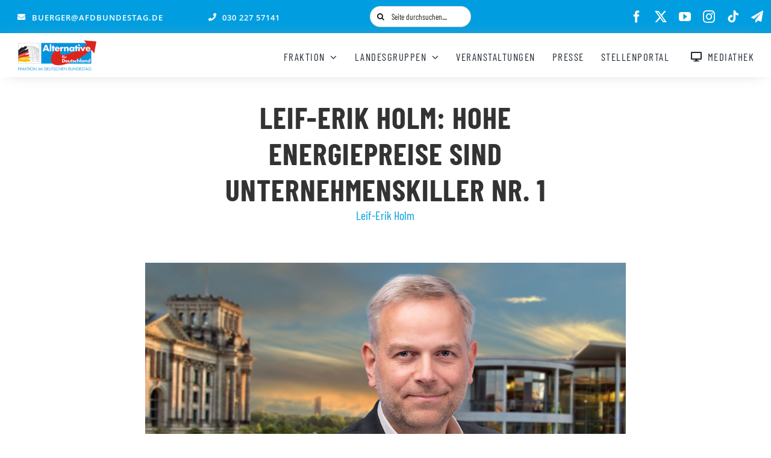

--- FILE ---
content_type: text/html; charset=UTF-8
request_url: https://afdbundestag.de/leif-erik-holm-hohe-energiepreise-sind-unternehmenskiller-nr-1/
body_size: 47822
content:
    <!DOCTYPE html>
<html class="avada-html-layout-wide avada-html-header-position-top avada-is-100-percent-template avada-mobile-header-color-not-opaque" lang="de" prefix="og: http://ogp.me/ns# fb: http://ogp.me/ns/fb#" id="html">
<head>
	<meta http-equiv="X-UA-Compatible" content="IE=edge" />
	<meta http-equiv="Content-Type" content="text/html; charset=utf-8"/>
	<meta name="viewport" content="width=device-width, initial-scale=1" />
	<meta name='robots' content='index, follow, max-image-preview:large, max-snippet:-1, max-video-preview:-1' />
<script type="text/javascript">
/* <![CDATA[ */
window.koko_analytics = {"url":"https:\/\/afdbundestag.de\/koko-analytics-collect.php","site_url":"https:\/\/afdbundestag.de","post_id":188056,"path":"\/leif-erik-holm-hohe-energiepreise-sind-unternehmenskiller-nr-1\/","method":"none","use_cookie":false};
/* ]]> */
</script>

	<!-- This site is optimized with the Yoast SEO plugin v26.8 - https://yoast.com/product/yoast-seo-wordpress/ -->
	<title>Leif-Erik Holm: Hohe Energiepreise sind Unternehmenskiller Nr. 1 - AfD-Fraktion im Deutschen Bundestag</title>
	<link rel="canonical" href="https://afdbundestag.de/leif-erik-holm-hohe-energiepreise-sind-unternehmenskiller-nr-1/" />
	<meta property="og:locale" content="de_DE" />
	<meta property="og:type" content="article" />
	<meta property="og:title" content="Leif-Erik Holm: Hohe Energiepreise sind Unternehmenskiller Nr. 1 - AfD-Fraktion im Deutschen Bundestag" />
	<meta property="og:description" content="Berlin, 13. September 2023. Angesichts der steigenden Insolvenzzahlen fordert der wirtschaftspolitische Sprecher der AfD-Bundestagsfraktion, Leif-Erik Holm, ein Sofortprogramm zur Senkung der Energiepreise: „Immer mehr Unternehmen [...]" />
	<meta property="og:url" content="https://afdbundestag.de/leif-erik-holm-hohe-energiepreise-sind-unternehmenskiller-nr-1/" />
	<meta property="og:site_name" content="AfD-Fraktion im Deutschen Bundestag" />
	<meta property="article:publisher" content="https://www.facebook.com/afdimbundestag/" />
	<meta property="article:published_time" content="2023-09-13T09:26:14+00:00" />
	<meta property="og:image" content="https://ffc7b648.delivery.rocketcdn.me/wp-content/uploads/2022/01/Holm_Homepage.jpg" />
	<meta property="og:image:width" content="1024" />
	<meta property="og:image:height" content="576" />
	<meta property="og:image:type" content="image/jpeg" />
	<meta name="author" content="Stefan" />
	<meta name="twitter:card" content="summary_large_image" />
	<meta name="twitter:creator" content="@AfDimBundestag" />
	<meta name="twitter:site" content="@AfDimBundestag" />
	<meta name="twitter:label1" content="Verfasst von" />
	<meta name="twitter:data1" content="Stefan" />
	<meta name="twitter:label2" content="Geschätzte Lesezeit" />
	<meta name="twitter:data2" content="2 Minuten" />
	<script type="application/ld+json" class="yoast-schema-graph">{"@context":"https://schema.org","@graph":[{"@type":"Article","@id":"https://afdbundestag.de/leif-erik-holm-hohe-energiepreise-sind-unternehmenskiller-nr-1/#article","isPartOf":{"@id":"https://afdbundestag.de/leif-erik-holm-hohe-energiepreise-sind-unternehmenskiller-nr-1/"},"author":{"name":"Stefan","@id":"https://afdbundestag.de/#/schema/person/ed98485a6ff0e5beb3b8066e95c5ae1c"},"headline":"Leif-Erik Holm: Hohe Energiepreise sind Unternehmenskiller Nr. 1","datePublished":"2023-09-13T09:26:14+00:00","mainEntityOfPage":{"@id":"https://afdbundestag.de/leif-erik-holm-hohe-energiepreise-sind-unternehmenskiller-nr-1/"},"wordCount":255,"image":{"@id":"https://afdbundestag.de/leif-erik-holm-hohe-energiepreise-sind-unternehmenskiller-nr-1/#primaryimage"},"thumbnailUrl":"https://ffc7b648.delivery.rocketcdn.me/wp-content/uploads/2022/01/Holm_Homepage.jpg","keywords":["Leif-Erik Holm"],"articleSection":["AK09 - Wirtschaft","Pressemitteilungen"],"inLanguage":"de"},{"@type":"WebPage","@id":"https://afdbundestag.de/leif-erik-holm-hohe-energiepreise-sind-unternehmenskiller-nr-1/","url":"https://afdbundestag.de/leif-erik-holm-hohe-energiepreise-sind-unternehmenskiller-nr-1/","name":"Leif-Erik Holm: Hohe Energiepreise sind Unternehmenskiller Nr. 1 - AfD-Fraktion im Deutschen Bundestag","isPartOf":{"@id":"https://afdbundestag.de/#website"},"primaryImageOfPage":{"@id":"https://afdbundestag.de/leif-erik-holm-hohe-energiepreise-sind-unternehmenskiller-nr-1/#primaryimage"},"image":{"@id":"https://afdbundestag.de/leif-erik-holm-hohe-energiepreise-sind-unternehmenskiller-nr-1/#primaryimage"},"thumbnailUrl":"https://ffc7b648.delivery.rocketcdn.me/wp-content/uploads/2022/01/Holm_Homepage.jpg","datePublished":"2023-09-13T09:26:14+00:00","author":{"@id":"https://afdbundestag.de/#/schema/person/ed98485a6ff0e5beb3b8066e95c5ae1c"},"breadcrumb":{"@id":"https://afdbundestag.de/leif-erik-holm-hohe-energiepreise-sind-unternehmenskiller-nr-1/#breadcrumb"},"inLanguage":"de","potentialAction":[{"@type":"ReadAction","target":["https://afdbundestag.de/leif-erik-holm-hohe-energiepreise-sind-unternehmenskiller-nr-1/"]}]},{"@type":"ImageObject","inLanguage":"de","@id":"https://afdbundestag.de/leif-erik-holm-hohe-energiepreise-sind-unternehmenskiller-nr-1/#primaryimage","url":"https://ffc7b648.delivery.rocketcdn.me/wp-content/uploads/2022/01/Holm_Homepage.jpg","contentUrl":"https://ffc7b648.delivery.rocketcdn.me/wp-content/uploads/2022/01/Holm_Homepage.jpg","width":1024,"height":576},{"@type":"BreadcrumbList","@id":"https://afdbundestag.de/leif-erik-holm-hohe-energiepreise-sind-unternehmenskiller-nr-1/#breadcrumb","itemListElement":[{"@type":"ListItem","position":1,"name":"Startseite","item":"https://afdbundestag.de/"},{"@type":"ListItem","position":2,"name":"Leif-Erik Holm: Hohe Energiepreise sind Unternehmenskiller Nr. 1"}]},{"@type":"WebSite","@id":"https://afdbundestag.de/#website","url":"https://afdbundestag.de/","name":"AfD-Fraktion im Deutschen Bundestag","description":"Mut zur Wahrheit","potentialAction":[{"@type":"SearchAction","target":{"@type":"EntryPoint","urlTemplate":"https://afdbundestag.de/?s={search_term_string}"},"query-input":{"@type":"PropertyValueSpecification","valueRequired":true,"valueName":"search_term_string"}}],"inLanguage":"de"},{"@type":"Person","@id":"https://afdbundestag.de/#/schema/person/ed98485a6ff0e5beb3b8066e95c5ae1c","name":"Stefan"}]}</script>
	<!-- / Yoast SEO plugin. -->


<link rel='dns-prefetch' href='//www.googletagmanager.com' />
<link rel='dns-prefetch' href='//use.fontawesome.com' />
<link rel='dns-prefetch' href='//ffc7b648.delivery.rocketcdn.me' />

<link href='https://ffc7b648.delivery.rocketcdn.me' rel='preconnect' />
<link rel="alternate" type="application/rss+xml" title="AfD-Fraktion im Deutschen Bundestag &raquo; Feed" href="https://afdbundestag.de/feed/" />
<link rel="alternate" type="application/rss+xml" title="AfD-Fraktion im Deutschen Bundestag &raquo; Kommentar-Feed" href="https://afdbundestag.de/comments/feed/" />
<link rel="alternate" type="text/calendar" title="AfD-Fraktion im Deutschen Bundestag &raquo; iCal Feed" href="https://afdbundestag.de/veranstaltungen/?ical=1" />
								<link rel="icon" href="https://ffc7b648.delivery.rocketcdn.me/wp-content/uploads/2021/03/favicon-1.ico" type="image/x-icon" />
		
		
					<!-- Android Icon -->
						<link rel="icon" sizes="192x192" href="https://ffc7b648.delivery.rocketcdn.me/wp-content/uploads/2021/03/favicon-1.ico" type="image/x-icon">
		
					<!-- MS Edge Icon -->
						<meta name="msapplication-TileImage" content="https://ffc7b648.delivery.rocketcdn.me/wp-content/uploads/2021/03/favicon-1.ico" type="image/x-icon">
				<link rel="alternate" type="application/rss+xml" title="AfD-Fraktion im Deutschen Bundestag &raquo; Kommentar-Feed zu Leif-Erik Holm: Hohe Energiepreise sind Unternehmenskiller Nr. 1" href="https://afdbundestag.de/leif-erik-holm-hohe-energiepreise-sind-unternehmenskiller-nr-1/feed/" />
<link rel="alternate" title="oEmbed (JSON)" type="application/json+oembed" href="https://afdbundestag.de/wp-json/oembed/1.0/embed?url=https%3A%2F%2Fafdbundestag.de%2Fleif-erik-holm-hohe-energiepreise-sind-unternehmenskiller-nr-1%2F" />
<link rel="alternate" title="oEmbed (XML)" type="text/xml+oembed" href="https://afdbundestag.de/wp-json/oembed/1.0/embed?url=https%3A%2F%2Fafdbundestag.de%2Fleif-erik-holm-hohe-energiepreise-sind-unternehmenskiller-nr-1%2F&#038;format=xml" />
					<meta name="description" content="Berlin, 13. September 2023. Angesichts der steigenden Insolvenzzahlen fordert der wirtschaftspolitische Sprecher der AfD-Bundestagsfraktion, Leif-Erik Holm, ein Sofortprogramm zur Senkung der Energiepreise:
„Immer mehr Unternehmen kämpfen in Deutschland um ihre nackte Existenz. Die Pleitewelle schwappt höher und höher. Und sie wird viele weitere Firmen hinwegspülen, wenn die Ampel nicht endlich umsteuert. Anders als von"/>
				
		<meta property="og:locale" content="de_DE"/>
		<meta property="og:type" content="article"/>
		<meta property="og:site_name" content="AfD-Fraktion im Deutschen Bundestag"/>
		<meta property="og:title" content="Leif-Erik Holm: Hohe Energiepreise sind Unternehmenskiller Nr. 1 - AfD-Fraktion im Deutschen Bundestag"/>
				<meta property="og:description" content="Berlin, 13. September 2023. Angesichts der steigenden Insolvenzzahlen fordert der wirtschaftspolitische Sprecher der AfD-Bundestagsfraktion, Leif-Erik Holm, ein Sofortprogramm zur Senkung der Energiepreise:
„Immer mehr Unternehmen kämpfen in Deutschland um ihre nackte Existenz. Die Pleitewelle schwappt höher und höher. Und sie wird viele weitere Firmen hinwegspülen, wenn die Ampel nicht endlich umsteuert. Anders als von"/>
				<meta property="og:url" content="https://afdbundestag.de/leif-erik-holm-hohe-energiepreise-sind-unternehmenskiller-nr-1/"/>
										<meta property="article:published_time" content="2023-09-13T09:26:14+01:00"/>
											<meta name="author" content="Stefan"/>
								<meta property="og:image" content="https://ffc7b648.delivery.rocketcdn.me/wp-content/uploads/2022/01/Holm_Homepage.jpg"/>
		<meta property="og:image:width" content="1024"/>
		<meta property="og:image:height" content="576"/>
		<meta property="og:image:type" content="image/jpeg"/>
				<style id='wp-img-auto-sizes-contain-inline-css' type='text/css'>
img:is([sizes=auto i],[sizes^="auto," i]){contain-intrinsic-size:3000px 1500px}
/*# sourceURL=wp-img-auto-sizes-contain-inline-css */
</style>
<link data-minify="1" rel='stylesheet' id='tsvg-block-css-css' href='https://ffc7b648.delivery.rocketcdn.me/wp-content/cache/min/1/wp-content/plugins/gallery-videos/admin/css/tsvg-block.css?ver=1769240870' type='text/css' media='all' />
<link data-minify="1" rel='stylesheet' id='pmb_common-css' href='https://ffc7b648.delivery.rocketcdn.me/wp-content/cache/background-css/1/ffc7b648.delivery.rocketcdn.me/wp-content/cache/min/1/wp-content/plugins/print-my-blog/assets/styles/pmb-common.css?ver=1769240870&wpr_t=1769398333' type='text/css' media='all' />
<link rel='stylesheet' id='wp-block-library-css' href='https://ffc7b648.delivery.rocketcdn.me/wp-includes/css/dist/block-library/style.min.css?ver=0c7532abf5fc703f7ae9515a5900f381' type='text/css' media='all' />
<style id='global-styles-inline-css' type='text/css'>
:root{--wp--preset--aspect-ratio--square: 1;--wp--preset--aspect-ratio--4-3: 4/3;--wp--preset--aspect-ratio--3-4: 3/4;--wp--preset--aspect-ratio--3-2: 3/2;--wp--preset--aspect-ratio--2-3: 2/3;--wp--preset--aspect-ratio--16-9: 16/9;--wp--preset--aspect-ratio--9-16: 9/16;--wp--preset--color--black: #000000;--wp--preset--color--cyan-bluish-gray: #abb8c3;--wp--preset--color--white: #ffffff;--wp--preset--color--pale-pink: #f78da7;--wp--preset--color--vivid-red: #cf2e2e;--wp--preset--color--luminous-vivid-orange: #ff6900;--wp--preset--color--luminous-vivid-amber: #fcb900;--wp--preset--color--light-green-cyan: #7bdcb5;--wp--preset--color--vivid-green-cyan: #00d084;--wp--preset--color--pale-cyan-blue: #8ed1fc;--wp--preset--color--vivid-cyan-blue: #0693e3;--wp--preset--color--vivid-purple: #9b51e0;--wp--preset--color--awb-color-1: #ffffff;--wp--preset--color--awb-color-2: #ff285e;--wp--preset--color--awb-color-3: #f6f6f6;--wp--preset--color--awb-color-4: #eaeaea;--wp--preset--color--awb-color-5: #009ee0;--wp--preset--color--awb-color-6: #707070;--wp--preset--color--awb-color-7: #333333;--wp--preset--color--awb-color-8: #191919;--wp--preset--color--awb-color-custom-10: #ff8d61;--wp--preset--color--awb-color-custom-11: #003366;--wp--preset--color--awb-color-custom-12: #212934;--wp--preset--color--awb-color-custom-13: #747474;--wp--preset--color--awb-color-custom-14: #000000;--wp--preset--color--awb-color-custom-15: #d4d4d4;--wp--preset--color--awb-color-custom-16: #25a9bd;--wp--preset--color--awb-color-custom-17: #a0ce4e;--wp--preset--color--awb-color-custom-18: #000099;--wp--preset--gradient--vivid-cyan-blue-to-vivid-purple: linear-gradient(135deg,rgb(6,147,227) 0%,rgb(155,81,224) 100%);--wp--preset--gradient--light-green-cyan-to-vivid-green-cyan: linear-gradient(135deg,rgb(122,220,180) 0%,rgb(0,208,130) 100%);--wp--preset--gradient--luminous-vivid-amber-to-luminous-vivid-orange: linear-gradient(135deg,rgb(252,185,0) 0%,rgb(255,105,0) 100%);--wp--preset--gradient--luminous-vivid-orange-to-vivid-red: linear-gradient(135deg,rgb(255,105,0) 0%,rgb(207,46,46) 100%);--wp--preset--gradient--very-light-gray-to-cyan-bluish-gray: linear-gradient(135deg,rgb(238,238,238) 0%,rgb(169,184,195) 100%);--wp--preset--gradient--cool-to-warm-spectrum: linear-gradient(135deg,rgb(74,234,220) 0%,rgb(151,120,209) 20%,rgb(207,42,186) 40%,rgb(238,44,130) 60%,rgb(251,105,98) 80%,rgb(254,248,76) 100%);--wp--preset--gradient--blush-light-purple: linear-gradient(135deg,rgb(255,206,236) 0%,rgb(152,150,240) 100%);--wp--preset--gradient--blush-bordeaux: linear-gradient(135deg,rgb(254,205,165) 0%,rgb(254,45,45) 50%,rgb(107,0,62) 100%);--wp--preset--gradient--luminous-dusk: linear-gradient(135deg,rgb(255,203,112) 0%,rgb(199,81,192) 50%,rgb(65,88,208) 100%);--wp--preset--gradient--pale-ocean: linear-gradient(135deg,rgb(255,245,203) 0%,rgb(182,227,212) 50%,rgb(51,167,181) 100%);--wp--preset--gradient--electric-grass: linear-gradient(135deg,rgb(202,248,128) 0%,rgb(113,206,126) 100%);--wp--preset--gradient--midnight: linear-gradient(135deg,rgb(2,3,129) 0%,rgb(40,116,252) 100%);--wp--preset--font-size--small: 15px;--wp--preset--font-size--medium: 20px;--wp--preset--font-size--large: 30px;--wp--preset--font-size--x-large: 42px;--wp--preset--font-size--normal: 20px;--wp--preset--font-size--xlarge: 40px;--wp--preset--font-size--huge: 60px;--wp--preset--spacing--20: 0.44rem;--wp--preset--spacing--30: 0.67rem;--wp--preset--spacing--40: 1rem;--wp--preset--spacing--50: 1.5rem;--wp--preset--spacing--60: 2.25rem;--wp--preset--spacing--70: 3.38rem;--wp--preset--spacing--80: 5.06rem;--wp--preset--shadow--natural: 6px 6px 9px rgba(0, 0, 0, 0.2);--wp--preset--shadow--deep: 12px 12px 50px rgba(0, 0, 0, 0.4);--wp--preset--shadow--sharp: 6px 6px 0px rgba(0, 0, 0, 0.2);--wp--preset--shadow--outlined: 6px 6px 0px -3px rgb(255, 255, 255), 6px 6px rgb(0, 0, 0);--wp--preset--shadow--crisp: 6px 6px 0px rgb(0, 0, 0);}:where(.is-layout-flex){gap: 0.5em;}:where(.is-layout-grid){gap: 0.5em;}body .is-layout-flex{display: flex;}.is-layout-flex{flex-wrap: wrap;align-items: center;}.is-layout-flex > :is(*, div){margin: 0;}body .is-layout-grid{display: grid;}.is-layout-grid > :is(*, div){margin: 0;}:where(.wp-block-columns.is-layout-flex){gap: 2em;}:where(.wp-block-columns.is-layout-grid){gap: 2em;}:where(.wp-block-post-template.is-layout-flex){gap: 1.25em;}:where(.wp-block-post-template.is-layout-grid){gap: 1.25em;}.has-black-color{color: var(--wp--preset--color--black) !important;}.has-cyan-bluish-gray-color{color: var(--wp--preset--color--cyan-bluish-gray) !important;}.has-white-color{color: var(--wp--preset--color--white) !important;}.has-pale-pink-color{color: var(--wp--preset--color--pale-pink) !important;}.has-vivid-red-color{color: var(--wp--preset--color--vivid-red) !important;}.has-luminous-vivid-orange-color{color: var(--wp--preset--color--luminous-vivid-orange) !important;}.has-luminous-vivid-amber-color{color: var(--wp--preset--color--luminous-vivid-amber) !important;}.has-light-green-cyan-color{color: var(--wp--preset--color--light-green-cyan) !important;}.has-vivid-green-cyan-color{color: var(--wp--preset--color--vivid-green-cyan) !important;}.has-pale-cyan-blue-color{color: var(--wp--preset--color--pale-cyan-blue) !important;}.has-vivid-cyan-blue-color{color: var(--wp--preset--color--vivid-cyan-blue) !important;}.has-vivid-purple-color{color: var(--wp--preset--color--vivid-purple) !important;}.has-black-background-color{background-color: var(--wp--preset--color--black) !important;}.has-cyan-bluish-gray-background-color{background-color: var(--wp--preset--color--cyan-bluish-gray) !important;}.has-white-background-color{background-color: var(--wp--preset--color--white) !important;}.has-pale-pink-background-color{background-color: var(--wp--preset--color--pale-pink) !important;}.has-vivid-red-background-color{background-color: var(--wp--preset--color--vivid-red) !important;}.has-luminous-vivid-orange-background-color{background-color: var(--wp--preset--color--luminous-vivid-orange) !important;}.has-luminous-vivid-amber-background-color{background-color: var(--wp--preset--color--luminous-vivid-amber) !important;}.has-light-green-cyan-background-color{background-color: var(--wp--preset--color--light-green-cyan) !important;}.has-vivid-green-cyan-background-color{background-color: var(--wp--preset--color--vivid-green-cyan) !important;}.has-pale-cyan-blue-background-color{background-color: var(--wp--preset--color--pale-cyan-blue) !important;}.has-vivid-cyan-blue-background-color{background-color: var(--wp--preset--color--vivid-cyan-blue) !important;}.has-vivid-purple-background-color{background-color: var(--wp--preset--color--vivid-purple) !important;}.has-black-border-color{border-color: var(--wp--preset--color--black) !important;}.has-cyan-bluish-gray-border-color{border-color: var(--wp--preset--color--cyan-bluish-gray) !important;}.has-white-border-color{border-color: var(--wp--preset--color--white) !important;}.has-pale-pink-border-color{border-color: var(--wp--preset--color--pale-pink) !important;}.has-vivid-red-border-color{border-color: var(--wp--preset--color--vivid-red) !important;}.has-luminous-vivid-orange-border-color{border-color: var(--wp--preset--color--luminous-vivid-orange) !important;}.has-luminous-vivid-amber-border-color{border-color: var(--wp--preset--color--luminous-vivid-amber) !important;}.has-light-green-cyan-border-color{border-color: var(--wp--preset--color--light-green-cyan) !important;}.has-vivid-green-cyan-border-color{border-color: var(--wp--preset--color--vivid-green-cyan) !important;}.has-pale-cyan-blue-border-color{border-color: var(--wp--preset--color--pale-cyan-blue) !important;}.has-vivid-cyan-blue-border-color{border-color: var(--wp--preset--color--vivid-cyan-blue) !important;}.has-vivid-purple-border-color{border-color: var(--wp--preset--color--vivid-purple) !important;}.has-vivid-cyan-blue-to-vivid-purple-gradient-background{background: var(--wp--preset--gradient--vivid-cyan-blue-to-vivid-purple) !important;}.has-light-green-cyan-to-vivid-green-cyan-gradient-background{background: var(--wp--preset--gradient--light-green-cyan-to-vivid-green-cyan) !important;}.has-luminous-vivid-amber-to-luminous-vivid-orange-gradient-background{background: var(--wp--preset--gradient--luminous-vivid-amber-to-luminous-vivid-orange) !important;}.has-luminous-vivid-orange-to-vivid-red-gradient-background{background: var(--wp--preset--gradient--luminous-vivid-orange-to-vivid-red) !important;}.has-very-light-gray-to-cyan-bluish-gray-gradient-background{background: var(--wp--preset--gradient--very-light-gray-to-cyan-bluish-gray) !important;}.has-cool-to-warm-spectrum-gradient-background{background: var(--wp--preset--gradient--cool-to-warm-spectrum) !important;}.has-blush-light-purple-gradient-background{background: var(--wp--preset--gradient--blush-light-purple) !important;}.has-blush-bordeaux-gradient-background{background: var(--wp--preset--gradient--blush-bordeaux) !important;}.has-luminous-dusk-gradient-background{background: var(--wp--preset--gradient--luminous-dusk) !important;}.has-pale-ocean-gradient-background{background: var(--wp--preset--gradient--pale-ocean) !important;}.has-electric-grass-gradient-background{background: var(--wp--preset--gradient--electric-grass) !important;}.has-midnight-gradient-background{background: var(--wp--preset--gradient--midnight) !important;}.has-small-font-size{font-size: var(--wp--preset--font-size--small) !important;}.has-medium-font-size{font-size: var(--wp--preset--font-size--medium) !important;}.has-large-font-size{font-size: var(--wp--preset--font-size--large) !important;}.has-x-large-font-size{font-size: var(--wp--preset--font-size--x-large) !important;}
/*# sourceURL=global-styles-inline-css */
</style>

<style id='classic-theme-styles-inline-css' type='text/css'>
/*! This file is auto-generated */
.wp-block-button__link{color:#fff;background-color:#32373c;border-radius:9999px;box-shadow:none;text-decoration:none;padding:calc(.667em + 2px) calc(1.333em + 2px);font-size:1.125em}.wp-block-file__button{background:#32373c;color:#fff;text-decoration:none}
/*# sourceURL=/wp-includes/css/classic-themes.min.css */
</style>
<style id='font-awesome-svg-styles-default-inline-css' type='text/css'>
.svg-inline--fa {
  display: inline-block;
  height: 1em;
  overflow: visible;
  vertical-align: -.125em;
}
/*# sourceURL=font-awesome-svg-styles-default-inline-css */
</style>
<link data-minify="1" rel='stylesheet' id='font-awesome-svg-styles-css' href='https://ffc7b648.delivery.rocketcdn.me/wp-content/cache/min/1/wp-content/uploads/font-awesome/v6.7.2/css/svg-with-js.css?ver=1769240870' type='text/css' media='all' />
<style id='font-awesome-svg-styles-inline-css' type='text/css'>
   .wp-block-font-awesome-icon svg::before,
   .wp-rich-text-font-awesome-icon svg::before {content: unset;}
/*# sourceURL=font-awesome-svg-styles-inline-css */
</style>
<link data-minify="1" rel='stylesheet' id='cleverreach_style-css' href='https://ffc7b648.delivery.rocketcdn.me/wp-content/cache/min/1/wp-content/plugins/cleverreach/resources/css/frontend.css?ver=1769240870' type='text/css' media='all' />
<link data-minify="1" rel='stylesheet' id='tsvg-fonts-css' href='https://ffc7b648.delivery.rocketcdn.me/wp-content/cache/min/1/wp-content/plugins/gallery-videos/public/css/tsvg-fonts.css?ver=1769240870' type='text/css' media='all' />
<link data-minify="1" rel='stylesheet' id='wp-polls-css' href='https://ffc7b648.delivery.rocketcdn.me/wp-content/cache/min/1/wp-content/plugins/wp-polls/polls-css.css?ver=1769240870' type='text/css' media='all' />
<style id='wp-polls-inline-css' type='text/css'>
.wp-polls .pollbar {
	margin: 1px;
	font-size: 10px;
	line-height: 12px;
	height: 12px;
	background: #f10000;
	border: 1px solid #f10000;
}

/*# sourceURL=wp-polls-inline-css */
</style>
<link data-minify="1" rel='stylesheet' id='font-awesome-official-css' href='https://ffc7b648.delivery.rocketcdn.me/wp-content/cache/min/1/releases/v6.7.2/css/all.css?ver=1769240870' type='text/css' media='all' crossorigin="anonymous" />
<link data-minify="1" rel='stylesheet' id='borlabs-cookie-custom-css' href='https://afdbundestag.de/wp-content/cache/min/1/wp-content/cache/borlabs-cookie/1/borlabs-cookie-1-de.css?ver=1769240870' type='text/css' media='all' />
<link rel='stylesheet' id='__EPYT__style-css' href='https://ffc7b648.delivery.rocketcdn.me/wp-content/plugins/youtube-embed-plus/styles/ytprefs.min.css?ver=14.2.4' type='text/css' media='all' />
<style id='__EPYT__style-inline-css' type='text/css'>

                .epyt-gallery-thumb {
                        width: 33.333%;
                }
                
                         @media (min-width:0px) and (max-width: 767px) {
                            .epyt-gallery-rowbreak {
                                display: none;
                            }
                            .epyt-gallery-allthumbs[class*="epyt-cols"] .epyt-gallery-thumb {
                                width: 100% !important;
                            }
                          }
/*# sourceURL=__EPYT__style-inline-css */
</style>
<link data-minify="1" rel='stylesheet' id='fusion-dynamic-css-css' href='https://ffc7b648.delivery.rocketcdn.me/wp-content/cache/background-css/1/ffc7b648.delivery.rocketcdn.me/wp-content/cache/min/1/wp-content/uploads/fusion-styles/25b48d89538b6eb20191a8e5dbb3575a.min.css?ver=1769240872&wpr_t=1769398333' type='text/css' media='all' />
<style id='rocket-lazyload-inline-css' type='text/css'>
.rll-youtube-player{position:relative;padding-bottom:56.23%;height:0;overflow:hidden;max-width:100%;}.rll-youtube-player:focus-within{outline: 2px solid currentColor;outline-offset: 5px;}.rll-youtube-player iframe{position:absolute;top:0;left:0;width:100%;height:100%;z-index:100;background:0 0}.rll-youtube-player img{bottom:0;display:block;left:0;margin:auto;max-width:100%;width:100%;position:absolute;right:0;top:0;border:none;height:auto;-webkit-transition:.4s all;-moz-transition:.4s all;transition:.4s all}.rll-youtube-player img:hover{-webkit-filter:brightness(75%)}.rll-youtube-player .play{height:100%;width:100%;left:0;top:0;position:absolute;background:var(--wpr-bg-8009a182-9e7e-4c58-b0ff-8c9ddf02074b) no-repeat center;background-color: transparent !important;cursor:pointer;border:none;}
/*# sourceURL=rocket-lazyload-inline-css */
</style>
<link data-minify="1" rel='stylesheet' id='font-awesome-official-v4shim-css' href='https://ffc7b648.delivery.rocketcdn.me/wp-content/cache/min/1/releases/v6.7.2/css/v4-shims.css?ver=1769240872' type='text/css' media='all' crossorigin="anonymous" />
<script type="text/javascript" src="https://ffc7b648.delivery.rocketcdn.me/wp-includes/js/jquery/jquery.min.js?ver=3.7.1" id="jquery-core-js"></script>
<script data-no-optimize="1" data-no-minify="1" data-cfasync="false" nowprocket type="text/javascript" src="https://afdbundestag.de/wp-content/cache/borlabs-cookie/1/borlabs-cookie-config-de.json.js?ver=3.3.23-88" id="borlabs-cookie-config-js"></script>
<script data-no-optimize="1" data-no-minify="1" data-cfasync="false" nowprocket type="text/javascript" id="borlabs-cookie-config-js-after">
/* <![CDATA[ */
document.addEventListener("DOMContentLoaded", function() {
    const borlabsCookieBoxElement = document.getElementById("BorlabsCookieBox");
    if (borlabsCookieBoxElement && borlabsCookieBoxElement.parentNode !== document.body) {
      document.body.appendChild(borlabsCookieBoxElement);
    }
    const borlabsCookieWidgetElement = document.getElementById("BorlabsCookieWidget");
    if (borlabsCookieWidgetElement && borlabsCookieWidgetElement.parentNode !== document.body) {
      document.body.appendChild(borlabsCookieWidgetElement);
    }
});
//# sourceURL=borlabs-cookie-config-js-after
/* ]]> */
</script>
<script data-no-optimize="1" data-no-minify="1" data-cfasync="false" nowprocket type="text/javascript" src="https://afdbundestag.de/wp-content/plugins/borlabs-cookie/assets/javascript/borlabs-cookie-prioritize.min.js?ver=3.3.23" id="borlabs-cookie-prioritize-js"></script>
<script data-borlabs-cookie-script-blocker-id='gtag_zwei' type='text/template' data-borlabs-cookie-script-blocker-handle="google_gtagjs" data-borlabs-cookie-script-blocker-id="gtag_zwei" type="text/template" data-borlabs-cookie-script-blocker-src="https://www.googletagmanager.com/gtag/js?id=GT-5NP5J3D" id="google_gtagjs-js"></script><script data-borlabs-cookie-script-blocker-handle="google_gtagjs" data-borlabs-cookie-script-blocker-id="gtag_zwei" type="text/template" id="google_gtagjs-js-after">
/* <![CDATA[ */
window.dataLayer = window.dataLayer || [];function gtag(){dataLayer.push(arguments);}
gtag("set","linker",{"domains":["afdbundestag.de"]});
gtag("js", new Date());
gtag("set", "developer_id.dZTNiMT", true);
gtag("config", "GT-5NP5J3D");
 window._googlesitekit = window._googlesitekit || {}; window._googlesitekit.throttledEvents = []; window._googlesitekit.gtagEvent = (name, data) => { var key = JSON.stringify( { name, data } ); if ( !! window._googlesitekit.throttledEvents[ key ] ) { return; } window._googlesitekit.throttledEvents[ key ] = true; setTimeout( () => { delete window._googlesitekit.throttledEvents[ key ]; }, 5 ); gtag( "event", name, { ...data, event_source: "site-kit" } ); }; 
//# sourceURL=google_gtagjs-js-after
/* ]]> */
</script><script data-borlabs-cookie-script-blocker-id='gtag_zwei' type='text/template' data-borlabs-cookie-script-blocker-handle="google_gtagjs" data-borlabs-cookie-script-blocker-id="site-kit-analytics" type='text/template' type="text/template" data-borlabs-cookie-script-blocker-src="https://www.googletagmanager.com/gtag/js?id=GT-5NP5J3D" id="google_gtagjs-js"></script><script data-borlabs-cookie-script-blocker-handle="google_gtagjs" data-borlabs-cookie-script-blocker-id="site-kit-analytics" type='text/template' type="text/template" id="google_gtagjs-js-after">
/* <![CDATA[ */
window.dataLayer = window.dataLayer || [];function gtag(){dataLayer.push(arguments);}
gtag("set","linker",{"domains":["afdbundestag.de"]});
gtag("js", new Date());
gtag("set", "developer_id.dZTNiMT", true);
gtag("config", "GT-5NP5J3D");
 window._googlesitekit = window._googlesitekit || {}; window._googlesitekit.throttledEvents = []; window._googlesitekit.gtagEvent = (name, data) => { var key = JSON.stringify( { name, data } ); if ( !! window._googlesitekit.throttledEvents[ key ] ) { return; } window._googlesitekit.throttledEvents[ key ] = true; setTimeout( () => { delete window._googlesitekit.throttledEvents[ key ]; }, 5 ); gtag( "event", name, { ...data, event_source: "site-kit" } ); }; 
//# sourceURL=google_gtagjs-js-after
/* ]]> */
</script><script type="text/javascript" id="__ytprefs__-js-extra">
/* <![CDATA[ */
var _EPYT_ = {"ajaxurl":"https://afdbundestag.de/wp-admin/admin-ajax.php","security":"7116cff1e9","gallery_scrolloffset":"5","eppathtoscripts":"https://afdbundestag.de/wp-content/plugins/youtube-embed-plus/scripts/","eppath":"https://afdbundestag.de/wp-content/plugins/youtube-embed-plus/","epresponsiveselector":"[\"iframe.__youtube_prefs__\"]","epdovol":"1","version":"14.2.4","evselector":"iframe.__youtube_prefs__[src], iframe[src*=\"youtube.com/embed/\"], iframe[src*=\"youtube-nocookie.com/embed/\"]","ajax_compat":"","maxres_facade":"eager","ytapi_load":"light","pause_others":"","stopMobileBuffer":"1","facade_mode":"1","not_live_on_channel":""};
//# sourceURL=__ytprefs__-js-extra
/* ]]> */
</script>
<script type="text/javascript" src="https://ffc7b648.delivery.rocketcdn.me/wp-content/plugins/youtube-embed-plus/scripts/ytprefs.min.js?ver=14.2.4" id="__ytprefs__-js"></script>
<link rel="https://api.w.org/" href="https://afdbundestag.de/wp-json/" /><link rel="alternate" title="JSON" type="application/json" href="https://afdbundestag.de/wp-json/wp/v2/posts/188056" /><link rel="EditURI" type="application/rsd+xml" title="RSD" href="https://afdbundestag.de/xmlrpc.php?rsd" />

<link rel='shortlink' href='https://afdbundestag.de/?p=188056' />
<style>
		#category-posts-3-internal ul {padding: 0;}
#category-posts-3-internal .cat-post-item img {max-width: initial; max-height: initial; margin: initial;}
#category-posts-3-internal .cat-post-author {margin-bottom: 0;}
#category-posts-3-internal .cat-post-thumbnail {margin: 5px 10px 5px 0;}
#category-posts-3-internal .cat-post-item:before {content: ""; clear: both;}
#category-posts-3-internal .cat-post-excerpt-more {display: inline-block;}
#category-posts-3-internal .cat-post-item {list-style: none; margin: 3px 0 10px; padding: 3px 0;}
#category-posts-3-internal .cat-post-current .cat-post-title {font-weight: bold; text-transform: uppercase;}
#category-posts-3-internal [class*=cat-post-tax] {font-size: 0.85em;}
#category-posts-3-internal [class*=cat-post-tax] * {display:inline-block;}
#category-posts-3-internal .cat-post-item:after {content: ""; display: table;	clear: both;}
#category-posts-3-internal .cat-post-item .cat-post-title {overflow: hidden;text-overflow: ellipsis;white-space: initial;display: -webkit-box;-webkit-line-clamp: 6;-webkit-box-orient: vertical;padding-bottom: 0 !important;}
#category-posts-3-internal .cat-post-item:after {content: ""; display: table;	clear: both;}
#category-posts-3-internal .cat-post-thumbnail {display:block; float:left; margin:5px 10px 5px 0;}
#category-posts-3-internal .cat-post-crop {overflow:hidden;display:block;}
#category-posts-3-internal p {margin:5px 0 0 0}
#category-posts-3-internal li > div {margin:5px 0 0 0; clear:both;}
#category-posts-3-internal .dashicons {vertical-align:middle;}
#category-posts-3-internal .cat-post-thumbnail .cat-post-crop img {height: 106px;}
#category-posts-3-internal .cat-post-thumbnail .cat-post-crop img {width: 100px;}
#category-posts-3-internal .cat-post-thumbnail .cat-post-crop img {object-fit: cover; max-width: 100%; display: block;}
#category-posts-3-internal .cat-post-thumbnail .cat-post-crop-not-supported img {width: 100%;}
#category-posts-3-internal .cat-post-thumbnail {max-width:100%;}
#category-posts-3-internal .cat-post-item img {margin: initial;}
</style>
		<meta name="generator" content="Site Kit by Google 1.170.0" /><!-- Google Tag Manager -->
<script data-borlabs-cookie-script-blocker-id='google-tag-manager' type='text/template'>(function(w,d,s,l,i){w[l]=w[l]||[];w[l].push({'gtm.start':
new Date().getTime(),event:'gtm.js'});var f=d.getElementsByTagName(s)[0],
j=d.createElement(s),dl=l!='dataLayer'?'&l='+l:'';j.async=true;j.src=
'https://www.googletagmanager.com/gtm.js?id='+i+dl;f.parentNode.insertBefore(j,f);
})(window,document,'script','dataLayer','GTM-WR6K76N');</script>

<!-- Google tag (gtag.js) -->
<script data-borlabs-cookie-script-blocker-id='gtag_zwei' type='text/template' data-borlabs-cookie-script-blocker-src="https://www.googletagmanager.com/gtag/js?id=G-WT3ET81RYR"></script>
<script>
  window.dataLayer = window.dataLayer || [];
  function gtag(){dataLayer.push(arguments);}
  gtag('js', new Date());

  gtag('config', 'G-WT3ET81RYR');
</script>

<!-- End Google Tag Manager -->
<style>

/* CSS added by Hide Metadata Plugin */

.entry-meta .byline:before,
			.entry-header .entry-meta span.byline:before,
			.entry-meta .byline:after,
			.entry-header .entry-meta span.byline:after,
			.single .byline, .group-blog .byline,
			.entry-meta .byline,
			.entry-header .entry-meta > span.byline,
			.entry-meta .author.vcard  {
				content: '';
				display: none;
				margin: 0;
			}</style>
<!-- Meta Pixel Code -->
<script data-borlabs-cookie-script-blocker-id='fbmetapixel' type='text/template'>
!function(f,b,e,v,n,t,s)
{if(f.fbq)return;n=f.fbq=function(){n.callMethod?
n.callMethod.apply(n,arguments):n.queue.push(arguments)};
if(!f._fbq)f._fbq=n;n.push=n;n.loaded=!0;n.version='2.0';
n.queue=[];t=b.createElement(e);t.async=!0;
t.src=v;s=b.getElementsByTagName(e)[0];
s.parentNode.insertBefore(t,s)}(window, document,'script',
'https://connect.facebook.net/en_US/fbevents.js');
fbq('init', '583962961127713');
fbq('track', 'PageView');
</script>
<noscript><img height="1" width="1" style="display:none"
src="https://www.facebook.com/tr?id=583962961127713&ev=PageView&noscript=1"
/></noscript>
<!-- End Meta Pixel Code -->

<script>
function manual_publish_with_theme_preview_shortcode() {
    if (!is_user_logged_in()) {
        auth_redirect();
    }

    if (!current_user_can('publish_posts')) {
        return '<p>? Du hast keine Berechtigung, Beiträge zu veröffentlichen.</p>';
    }

    if (!isset($_GET['post_id'])) {
        return '<p>⚠️ Kein Beitrag ausgewählt.</p>';
    }

    $post_id = intval($_GET['post_id']);
    $preview_post = get_post($post_id);

    if (!$preview_post) {
        return '<p>❌ Beitrag nicht gefunden.</p>';
    }

    // Falls bereits veröffentlicht
    if ($preview_post->post_status === 'publish') {
        $author = get_userdata($preview_post->post_author);
        $published_at = get_the_date('d.m.Y H:i', $preview_post);

        return sprintf(
            '<p>❌ Dieser Beitrag wurde bereits veröffentlicht.</p><p>? Veröffentlicht von: <strong>%s</strong><br>? Am: <strong>%s</strong></p><p><a href="%s">? Beitrag ansehen</a></p>',
            esc_html($author->display_name),
            esc_html($published_at),
            esc_url(get_permalink($preview_post))
        );
    }

    // Wenn Button gedrückt
    if (isset($_POST['publish_now'])) {
        $now = current_time('mysql');
        $now_gmt = current_time('mysql', 1);

        wp_update_post([
            'ID' => $post_id,
            'post_status' => 'publish',
            'post_date' => $now,
            'post_date_gmt' => $now_gmt,
        ]);

        return '<p>✅ Beitrag veröffentlicht: <a href="' . get_permalink($post_id) . '">Jetzt ansehen</a></p>';
    }

    // Vorschau anzeigen
    ob_start();
    ?>
    <article id="post-<?php echo esc_attr($preview_post->ID); ?>" <?php post_class('', $preview_post->ID); ?>>
        <h1 class="entry-title"><?php echo esc_html(get_the_title($preview_post)); ?></h1>

        <?php if (has_post_thumbnail($preview_post)): ?>
            <div class="post-thumbnail"><?php echo get_the_post_thumbnail($preview_post, 'large'); ?></div>
        <?php endif; ?>

        <div class="entry-content">
            <?php echo apply_filters('the_content', $preview_post->post_content); ?>
        </div>

        <form method="post" style="margin-top: 2em;">
            <input type="submit" name="publish_now" value="Jetzt veröffentlichen">
        </form>
    </article>
    <?php
    return ob_get_clean();
}
add_shortcode('publish_button', 'manual_publish_with_theme_preview_shortcode');		
			</script>
<meta name="tec-api-version" content="v1"><meta name="tec-api-origin" content="https://afdbundestag.de"><link rel="alternate" href="https://afdbundestag.de/wp-json/tribe/events/v1/" /><style type="text/css" id="css-fb-visibility">@media screen and (max-width: 1002px){.fusion-no-small-visibility{display:none !important;}body .sm-text-align-center{text-align:center !important;}body .sm-text-align-left{text-align:left !important;}body .sm-text-align-right{text-align:right !important;}body .sm-text-align-justify{text-align:justify !important;}body .sm-flex-align-center{justify-content:center !important;}body .sm-flex-align-flex-start{justify-content:flex-start !important;}body .sm-flex-align-flex-end{justify-content:flex-end !important;}body .sm-mx-auto{margin-left:auto !important;margin-right:auto !important;}body .sm-ml-auto{margin-left:auto !important;}body .sm-mr-auto{margin-right:auto !important;}body .fusion-absolute-position-small{position:absolute;width:100%;}.awb-sticky.awb-sticky-small{ position: sticky; top: var(--awb-sticky-offset,0); }}@media screen and (min-width: 1003px) and (max-width: 1330px){.fusion-no-medium-visibility{display:none !important;}body .md-text-align-center{text-align:center !important;}body .md-text-align-left{text-align:left !important;}body .md-text-align-right{text-align:right !important;}body .md-text-align-justify{text-align:justify !important;}body .md-flex-align-center{justify-content:center !important;}body .md-flex-align-flex-start{justify-content:flex-start !important;}body .md-flex-align-flex-end{justify-content:flex-end !important;}body .md-mx-auto{margin-left:auto !important;margin-right:auto !important;}body .md-ml-auto{margin-left:auto !important;}body .md-mr-auto{margin-right:auto !important;}body .fusion-absolute-position-medium{position:absolute;width:100%;}.awb-sticky.awb-sticky-medium{ position: sticky; top: var(--awb-sticky-offset,0); }}@media screen and (min-width: 1331px){.fusion-no-large-visibility{display:none !important;}body .lg-text-align-center{text-align:center !important;}body .lg-text-align-left{text-align:left !important;}body .lg-text-align-right{text-align:right !important;}body .lg-text-align-justify{text-align:justify !important;}body .lg-flex-align-center{justify-content:center !important;}body .lg-flex-align-flex-start{justify-content:flex-start !important;}body .lg-flex-align-flex-end{justify-content:flex-end !important;}body .lg-mx-auto{margin-left:auto !important;margin-right:auto !important;}body .lg-ml-auto{margin-left:auto !important;}body .lg-mr-auto{margin-right:auto !important;}body .fusion-absolute-position-large{position:absolute;width:100%;}.awb-sticky.awb-sticky-large{ position: sticky; top: var(--awb-sticky-offset,0); }}</style>
<!-- Durch Site Kit hinzugefügte Google AdSense Metatags -->
<meta name="google-adsense-platform-account" content="ca-host-pub-2644536267352236">
<meta name="google-adsense-platform-domain" content="sitekit.withgoogle.com">
<!-- Beende durch Site Kit hinzugefügte Google AdSense Metatags -->
<script>
(function() {
    window.brlbsAvadaConsentGiven = new Set();
    window.fusionGetConsent = window.fusionGetConsent || function (service) {
        return window.brlbsAvadaConsentGiven.has(service);
    }
})();
</script><script nowprocket data-no-optimize="1" data-no-minify="1" data-cfasync="false" data-borlabs-cookie-script-blocker-ignore>
if ('{{ iab-tcf-enabled }}' === '1' && ('0' === '1' || '1' === '1')) {
    window['gtag_enable_tcf_support'] = true;
}
window.dataLayer = window.dataLayer || [];
if (typeof gtag !== 'function') {
    function gtag() {
        dataLayer.push(arguments);
    }
}
gtag('set', 'developer_id.dYjRjMm', true);
if ('0' === '1' || '1' === '1') {
    if (window.BorlabsCookieGoogleConsentModeDefaultSet !== true) {
        let getCookieValue = function (name) {
            return document.cookie.match('(^|;)\\s*' + name + '\\s*=\\s*([^;]+)')?.pop() || '';
        };
        let cookieValue = getCookieValue('borlabs-cookie-gcs');
        let consentsFromCookie = {};
        if (cookieValue !== '') {
            consentsFromCookie = JSON.parse(decodeURIComponent(cookieValue));
        }
        let defaultValues = {
            'ad_storage': 'denied',
            'ad_user_data': 'denied',
            'ad_personalization': 'denied',
            'analytics_storage': 'denied',
            'functionality_storage': 'denied',
            'personalization_storage': 'denied',
            'security_storage': 'denied',
            'wait_for_update': 500,
        };
        gtag('consent', 'default', { ...defaultValues, ...consentsFromCookie });
    }
    window.BorlabsCookieGoogleConsentModeDefaultSet = true;
    let borlabsCookieConsentChangeHandler = function () {
        window.dataLayer = window.dataLayer || [];
        if (typeof gtag !== 'function') { function gtag(){dataLayer.push(arguments);} }

        let getCookieValue = function (name) {
            return document.cookie.match('(^|;)\\s*' + name + '\\s*=\\s*([^;]+)')?.pop() || '';
        };
        let cookieValue = getCookieValue('borlabs-cookie-gcs');
        let consentsFromCookie = {};
        if (cookieValue !== '') {
            consentsFromCookie = JSON.parse(decodeURIComponent(cookieValue));
        }

        consentsFromCookie.analytics_storage = BorlabsCookie.Consents.hasConsent('google-analytics-site-kit') ? 'granted' : 'denied';

        BorlabsCookie.CookieLibrary.setCookie(
            'borlabs-cookie-gcs',
            JSON.stringify(consentsFromCookie),
            BorlabsCookie.Settings.automaticCookieDomainAndPath.value ? '' : BorlabsCookie.Settings.cookieDomain.value,
            BorlabsCookie.Settings.cookiePath.value,
            BorlabsCookie.Cookie.getPluginCookie().expires,
            BorlabsCookie.Settings.cookieSecure.value,
            BorlabsCookie.Settings.cookieSameSite.value
        );
    }
    document.addEventListener('borlabs-cookie-consent-saved', borlabsCookieConsentChangeHandler);
    document.addEventListener('borlabs-cookie-handle-unblock', borlabsCookieConsentChangeHandler);
}
if ('0' === '1') {
    document.addEventListener('borlabs-cookie-after-init', function () {
		window.BorlabsCookie.Unblock.unblockScriptBlockerId('site-kit-analytics');
	});
}
</script><script nowprocket data-borlabs-cookie-script-blocker-ignore>
if ('0' === '1' && ('0' === '1' || '1' === '1')) {
    window['gtag_enable_tcf_support'] = true;
}
window.dataLayer = window.dataLayer || [];
if (typeof gtag !== 'function') {
    function gtag() {
        dataLayer.push(arguments);
    }
}
gtag('set', 'developer_id.dYjRjMm', true);
if ('0' === '1' || '1' === '1') {
    if (window.BorlabsCookieGoogleConsentModeDefaultSet !== true) {
        let getCookieValue = function (name) {
            return document.cookie.match('(^|;)\\s*' + name + '\\s*=\\s*([^;]+)')?.pop() || '';
        };
        let cookieValue = getCookieValue('borlabs-cookie-gcs');
        let consentsFromCookie = {};
        if (cookieValue !== '') {
            consentsFromCookie = JSON.parse(decodeURIComponent(cookieValue));
        }
        let defaultValues = {
            'ad_storage': 'denied',
            'ad_user_data': 'denied',
            'ad_personalization': 'denied',
            'analytics_storage': 'denied',
            'functionality_storage': 'denied',
            'personalization_storage': 'denied',
            'security_storage': 'denied',
            'wait_for_update': 500,
        };
        gtag('consent', 'default', { ...defaultValues, ...consentsFromCookie });
    }
    window.BorlabsCookieGoogleConsentModeDefaultSet = true;
    let borlabsCookieConsentChangeHandler = function () {
        window.dataLayer = window.dataLayer || [];
        if (typeof gtag !== 'function') { function gtag(){dataLayer.push(arguments);} }

        let getCookieValue = function (name) {
            return document.cookie.match('(^|;)\\s*' + name + '\\s*=\\s*([^;]+)')?.pop() || '';
        };
        let cookieValue = getCookieValue('borlabs-cookie-gcs');
        let consentsFromCookie = {};
        if (cookieValue !== '') {
            consentsFromCookie = JSON.parse(decodeURIComponent(cookieValue));
        }

        consentsFromCookie.analytics_storage = BorlabsCookie.Consents.hasConsent('google-analytics') ? 'granted' : 'denied';

        BorlabsCookie.CookieLibrary.setCookie(
            'borlabs-cookie-gcs',
            JSON.stringify(consentsFromCookie),
            BorlabsCookie.Settings.automaticCookieDomainAndPath.value ? '' : BorlabsCookie.Settings.cookieDomain.value,
            BorlabsCookie.Settings.cookiePath.value,
            BorlabsCookie.Cookie.getPluginCookie().expires,
            BorlabsCookie.Settings.cookieSecure.value,
            BorlabsCookie.Settings.cookieSameSite.value
        );
    }
    document.addEventListener('borlabs-cookie-consent-saved', borlabsCookieConsentChangeHandler);
    document.addEventListener('borlabs-cookie-handle-unblock', borlabsCookieConsentChangeHandler);
}
if ('0' === '1') {
    gtag("js", new Date());
    gtag("config", "UA-70348278-4", {"anonymize_ip": true});

    (function (w, d, s, i) {
        var f = d.getElementsByTagName(s)[0],
            j = d.createElement(s);
        j.async = true;
        j.src =
            "https://www.googletagmanager.com/gtag/js?id=" + i;
        f.parentNode.insertBefore(j, f);
    })(window, document, "script", "UA-70348278-4");
}
</script><script nowprocket data-no-optimize="1" data-no-minify="1" data-cfasync="false" data-borlabs-cookie-script-blocker-ignore>
    (function () {
        if ('0' === '1' && '1' === '1') {
            window['gtag_enable_tcf_support'] = true;
        }
        window.dataLayer = window.dataLayer || [];
        if (typeof window.gtag !== 'function') {
            window.gtag = function () {
                window.dataLayer.push(arguments);
            };
        }
        gtag('set', 'developer_id.dYjRjMm', true);
        if ('1' === '1') {
            let getCookieValue = function (name) {
                return document.cookie.match('(^|;)\\s*' + name + '\\s*=\\s*([^;]+)')?.pop() || '';
            };
            const gtmRegionsData = '[{"google-tag-manager-cm-region":"","google-tag-manager-cm-default-ad-storage":"denied","google-tag-manager-cm-default-ad-personalization":"denied","google-tag-manager-cm-default-ad-user-data":"denied","google-tag-manager-cm-default-analytics-storage":"denied","google-tag-manager-cm-default-functionality-storage":"denied","google-tag-manager-cm-default-personalization-storage":"denied","google-tag-manager-cm-default-security-storage":"denied"}]';
            let gtmRegions = [];
            if (gtmRegionsData !== '\{\{ google-tag-manager-cm-regional-defaults \}\}') {
                gtmRegions = JSON.parse(gtmRegionsData);
            }
            let defaultRegion = null;
            for (let gtmRegionIndex in gtmRegions) {
                let gtmRegion = gtmRegions[gtmRegionIndex];
                if (gtmRegion['google-tag-manager-cm-region'] === '') {
                    defaultRegion = gtmRegion;
                } else {
                    gtag('consent', 'default', {
                        'ad_storage': gtmRegion['google-tag-manager-cm-default-ad-storage'],
                        'ad_user_data': gtmRegion['google-tag-manager-cm-default-ad-user-data'],
                        'ad_personalization': gtmRegion['google-tag-manager-cm-default-ad-personalization'],
                        'analytics_storage': gtmRegion['google-tag-manager-cm-default-analytics-storage'],
                        'functionality_storage': gtmRegion['google-tag-manager-cm-default-functionality-storage'],
                        'personalization_storage': gtmRegion['google-tag-manager-cm-default-personalization-storage'],
                        'security_storage': gtmRegion['google-tag-manager-cm-default-security-storage'],
                        'region': gtmRegion['google-tag-manager-cm-region'].toUpperCase().split(','),
						'wait_for_update': 500,
                    });
                }
            }
            let cookieValue = getCookieValue('borlabs-cookie-gcs');
            let consentsFromCookie = {};
            if (cookieValue !== '') {
                consentsFromCookie = JSON.parse(decodeURIComponent(cookieValue));
            }
            let defaultValues = {
                'ad_storage': defaultRegion === null ? 'denied' : defaultRegion['google-tag-manager-cm-default-ad-storage'],
                'ad_user_data': defaultRegion === null ? 'denied' : defaultRegion['google-tag-manager-cm-default-ad-user-data'],
                'ad_personalization': defaultRegion === null ? 'denied' : defaultRegion['google-tag-manager-cm-default-ad-personalization'],
                'analytics_storage': defaultRegion === null ? 'denied' : defaultRegion['google-tag-manager-cm-default-analytics-storage'],
                'functionality_storage': defaultRegion === null ? 'denied' : defaultRegion['google-tag-manager-cm-default-functionality-storage'],
                'personalization_storage': defaultRegion === null ? 'denied' : defaultRegion['google-tag-manager-cm-default-personalization-storage'],
                'security_storage': defaultRegion === null ? 'denied' : defaultRegion['google-tag-manager-cm-default-security-storage'],
                'wait_for_update': 500,
            };
            gtag('consent', 'default', {...defaultValues, ...consentsFromCookie});
            gtag('set', 'ads_data_redaction', true);
        }

        if ('0' === '1') {
            let url = new URL(window.location.href);

            if ((url.searchParams.has('gtm_debug') && url.searchParams.get('gtm_debug') !== '') || document.cookie.indexOf('__TAG_ASSISTANT=') !== -1 || document.documentElement.hasAttribute('data-tag-assistant-present')) {
                /* GTM block start */
                (function(w,d,s,l,i){w[l]=w[l]||[];w[l].push({'gtm.start':
                        new Date().getTime(),event:'gtm.js'});var f=d.getElementsByTagName(s)[0],
                    j=d.createElement(s),dl=l!='dataLayer'?'&l='+l:'';j.async=true;j.src=
                    'https://www.googletagmanager.com/gtm.js?id='+i+dl;f.parentNode.insertBefore(j,f);
                })(window,document,'script','dataLayer','GTM-WR6K76N');
                /* GTM block end */
            } else {
                /* GTM block start */
                (function(w,d,s,l,i){w[l]=w[l]||[];w[l].push({'gtm.start':
                        new Date().getTime(),event:'gtm.js'});var f=d.getElementsByTagName(s)[0],
                    j=d.createElement(s),dl=l!='dataLayer'?'&l='+l:'';j.async=true;j.src=
                    'https://afdbundestag.de/wp-content/uploads/borlabs-cookie/' + i + '.js?ver=not-set-yet';f.parentNode.insertBefore(j,f);
                })(window,document,'script','dataLayer','GTM-WR6K76N');
                /* GTM block end */
            }
        }


        let borlabsCookieConsentChangeHandler = function () {
            window.dataLayer = window.dataLayer || [];
            if (typeof window.gtag !== 'function') {
                window.gtag = function() {
                    window.dataLayer.push(arguments);
                };
            }

            let consents = BorlabsCookie.Cookie.getPluginCookie().consents;

            if ('1' === '1') {
                let gtmConsents = {};
                let customConsents = {};

				let services = BorlabsCookie.Services._services;

				for (let service in services) {
					if (service !== 'borlabs-cookie') {
						customConsents['borlabs_cookie_' + service.replaceAll('-', '_')] = BorlabsCookie.Consents.hasConsent(service) ? 'granted' : 'denied';
					}
				}

                if ('0' === '1') {
                    gtmConsents = {
                        'analytics_storage': BorlabsCookie.Consents.hasConsentForServiceGroup('statistics') === true ? 'granted' : 'denied',
                        'functionality_storage': BorlabsCookie.Consents.hasConsentForServiceGroup('statistics') === true ? 'granted' : 'denied',
                        'personalization_storage': BorlabsCookie.Consents.hasConsentForServiceGroup('statistics') === true ? 'granted' : 'denied',
                        'security_storage': BorlabsCookie.Consents.hasConsentForServiceGroup('statistics') === true ? 'granted' : 'denied',
                    };
                } else {
                    gtmConsents = {
                        'ad_storage': BorlabsCookie.Consents.hasConsentForServiceGroup('statistics') === true ? 'granted' : 'denied',
                        'ad_user_data': BorlabsCookie.Consents.hasConsentForServiceGroup('statistics') === true ? 'granted' : 'denied',
                        'ad_personalization': BorlabsCookie.Consents.hasConsentForServiceGroup('statistics') === true ? 'granted' : 'denied',
                        'analytics_storage': BorlabsCookie.Consents.hasConsentForServiceGroup('statistics') === true ? 'granted' : 'denied',
                        'functionality_storage': BorlabsCookie.Consents.hasConsentForServiceGroup('statistics') === true ? 'granted' : 'denied',
                        'personalization_storage': BorlabsCookie.Consents.hasConsentForServiceGroup('statistics') === true ? 'granted' : 'denied',
                        'security_storage': BorlabsCookie.Consents.hasConsentForServiceGroup('statistics') === true ? 'granted' : 'denied',
                    };
                }
                BorlabsCookie.CookieLibrary.setCookie(
                    'borlabs-cookie-gcs',
                    JSON.stringify(gtmConsents),
                    BorlabsCookie.Settings.automaticCookieDomainAndPath.value ? '' : BorlabsCookie.Settings.cookieDomain.value,
                    BorlabsCookie.Settings.cookiePath.value,
                    BorlabsCookie.Cookie.getPluginCookie().expires,
                    BorlabsCookie.Settings.cookieSecure.value,
                    BorlabsCookie.Settings.cookieSameSite.value
                );
                gtag('consent', 'update', {...gtmConsents, ...customConsents});
            }


            for (let serviceGroup in consents) {
                for (let service of consents[serviceGroup]) {
                    if (!window.BorlabsCookieGtmPackageSentEvents.includes(service) && service !== 'borlabs-cookie') {
                        window.dataLayer.push({
                            event: 'borlabs-cookie-opt-in-' + service,
                        });
                        window.BorlabsCookieGtmPackageSentEvents.push(service);
                    }
                }
            }
            let afterConsentsEvent = document.createEvent('Event');
            afterConsentsEvent.initEvent('borlabs-cookie-google-tag-manager-after-consents', true, true);
            document.dispatchEvent(afterConsentsEvent);
        };
        window.BorlabsCookieGtmPackageSentEvents = [];
        document.addEventListener('borlabs-cookie-consent-saved', borlabsCookieConsentChangeHandler);
        document.addEventListener('borlabs-cookie-handle-unblock', borlabsCookieConsentChangeHandler);
    })();
</script><meta name="generator" content="Powered by Slider Revolution 6.7.40 - responsive, Mobile-Friendly Slider Plugin for WordPress with comfortable drag and drop interface." />
<script>function setREVStartSize(e){
			//window.requestAnimationFrame(function() {
				window.RSIW = window.RSIW===undefined ? window.innerWidth : window.RSIW;
				window.RSIH = window.RSIH===undefined ? window.innerHeight : window.RSIH;
				try {
					var pw = document.getElementById(e.c).parentNode.offsetWidth,
						newh;
					pw = pw===0 || isNaN(pw) || (e.l=="fullwidth" || e.layout=="fullwidth") ? window.RSIW : pw;
					e.tabw = e.tabw===undefined ? 0 : parseInt(e.tabw);
					e.thumbw = e.thumbw===undefined ? 0 : parseInt(e.thumbw);
					e.tabh = e.tabh===undefined ? 0 : parseInt(e.tabh);
					e.thumbh = e.thumbh===undefined ? 0 : parseInt(e.thumbh);
					e.tabhide = e.tabhide===undefined ? 0 : parseInt(e.tabhide);
					e.thumbhide = e.thumbhide===undefined ? 0 : parseInt(e.thumbhide);
					e.mh = e.mh===undefined || e.mh=="" || e.mh==="auto" ? 0 : parseInt(e.mh,0);
					if(e.layout==="fullscreen" || e.l==="fullscreen")
						newh = Math.max(e.mh,window.RSIH);
					else{
						e.gw = Array.isArray(e.gw) ? e.gw : [e.gw];
						for (var i in e.rl) if (e.gw[i]===undefined || e.gw[i]===0) e.gw[i] = e.gw[i-1];
						e.gh = e.el===undefined || e.el==="" || (Array.isArray(e.el) && e.el.length==0)? e.gh : e.el;
						e.gh = Array.isArray(e.gh) ? e.gh : [e.gh];
						for (var i in e.rl) if (e.gh[i]===undefined || e.gh[i]===0) e.gh[i] = e.gh[i-1];
											
						var nl = new Array(e.rl.length),
							ix = 0,
							sl;
						e.tabw = e.tabhide>=pw ? 0 : e.tabw;
						e.thumbw = e.thumbhide>=pw ? 0 : e.thumbw;
						e.tabh = e.tabhide>=pw ? 0 : e.tabh;
						e.thumbh = e.thumbhide>=pw ? 0 : e.thumbh;
						for (var i in e.rl) nl[i] = e.rl[i]<window.RSIW ? 0 : e.rl[i];
						sl = nl[0];
						for (var i in nl) if (sl>nl[i] && nl[i]>0) { sl = nl[i]; ix=i;}
						var m = pw>(e.gw[ix]+e.tabw+e.thumbw) ? 1 : (pw-(e.tabw+e.thumbw)) / (e.gw[ix]);
						newh =  (e.gh[ix] * m) + (e.tabh + e.thumbh);
					}
					var el = document.getElementById(e.c);
					if (el!==null && el) el.style.height = newh+"px";
					el = document.getElementById(e.c+"_wrapper");
					if (el!==null && el) {
						el.style.height = newh+"px";
						el.style.display = "block";
					}
				} catch(e){
					console.log("Failure at Presize of Slider:" + e)
				}
			//});
		  };</script>
		<script type="text/javascript">
			var doc = document.documentElement;
			doc.setAttribute( 'data-useragent', navigator.userAgent );
		</script>
		<noscript><style id="rocket-lazyload-nojs-css">.rll-youtube-player, [data-lazy-src]{display:none !important;}</style></noscript>
	<meta name="google-site-verification" content="5ONlNOfCXbZAJJpbVOH6y3uxIFMVebDnR8I7iULQ7Mo" /><link rel='stylesheet' id='shariffcss-css' href='https://ffc7b648.delivery.rocketcdn.me/wp-content/plugins/shariff/css/shariff.min.css?ver=4.6.15' type='text/css' media='all' />
<link data-minify="1" rel='stylesheet' id='rs-plugin-settings-css' href='https://ffc7b648.delivery.rocketcdn.me/wp-content/cache/background-css/1/ffc7b648.delivery.rocketcdn.me/wp-content/cache/min/1/wp-content/plugins/revslider/sr6/assets/css/rs6.css?ver=1769240872&wpr_t=1769398333' type='text/css' media='all' />
<style id='rs-plugin-settings-inline-css' type='text/css'>
#rs-demo-id {}
/*# sourceURL=rs-plugin-settings-inline-css */
</style>
<style id="wpr-lazyload-bg-container"></style><style id="wpr-lazyload-bg-exclusion"></style>
<noscript>
<style id="wpr-lazyload-bg-nostyle">.pmb-spinner{--wpr-bg-49e71caf-889b-4db6-9158-13e7704f3d3f: url('https://ffc7b648.delivery.rocketcdn.me/wp-admin/images/wpspin_light.gif');}#tribe-loading span{--wpr-bg-e3373d6e-201d-4260-842c-163b33db6c26: url('https://ffc7b648.delivery.rocketcdn.me/wp-content/plugins/the-events-calendar/src/resources/images/tribe-loading.90596d3a.gif');}#tribe-loading span{--wpr-bg-7749436b-8c0d-4cc7-a4b6-ffb0e818fbd0: url('https://ffc7b648.delivery.rocketcdn.me/wp-content/plugins/the-events-calendar/src/resources/images/tribe-loading-2x.90596d3a.gif');}.ui-widget-content{--wpr-bg-aaeec148-c67d-4f47-9e15-4b3e5df0584a: url('https://ffc7b648.delivery.rocketcdn.me/wp-content/uploads/fusion-styles/images/ui-bg_flat_75_ffffff_40x100.png');}.ui-widget-header{--wpr-bg-2b96393a-0a59-46f3-acb8-c34bcb75942c: url('https://ffc7b648.delivery.rocketcdn.me/wp-content/uploads/fusion-styles/images/ui-bg_highlight-soft_75_cccccc_1x100.png');}.ui-state-default,.ui-widget-content .ui-state-default,.ui-widget-header .ui-state-default{--wpr-bg-7591cdef-adc3-4c86-a442-213830517dcc: url('https://ffc7b648.delivery.rocketcdn.me/wp-content/uploads/fusion-styles/images/ui-bg_glass_75_e6e6e6_1x400.png');}.ui-state-hover,.ui-widget-content .ui-state-hover,.ui-widget-header .ui-state-hover,.ui-state-focus,.ui-widget-content .ui-state-focus,.ui-widget-header .ui-state-focus{--wpr-bg-8a5b400f-bc85-47db-8a87-b33665352878: url('https://ffc7b648.delivery.rocketcdn.me/wp-content/uploads/fusion-styles/images/ui-bg_glass_75_dadada_1x400.png');}.ui-state-active,.ui-widget-content .ui-state-active,.ui-widget-header .ui-state-active{--wpr-bg-683462ad-b88f-4382-a6a7-67ee5f91f72b: url('https://ffc7b648.delivery.rocketcdn.me/wp-content/uploads/fusion-styles/images/ui-bg_glass_65_ffffff_1x400.png');}.ui-state-highlight,.ui-widget-content .ui-state-highlight,.ui-widget-header .ui-state-highlight{--wpr-bg-c4e42a73-92a5-4af2-9bb3-bd3a14da0fd5: url('https://ffc7b648.delivery.rocketcdn.me/wp-content/uploads/fusion-styles/images/ui-bg_glass_55_fbf9ee_1x400.png');}.ui-state-error,.ui-widget-content .ui-state-error,.ui-widget-header .ui-state-error{--wpr-bg-4ca60ad9-5925-45ab-aff0-7a152c9b88e9: url('https://ffc7b648.delivery.rocketcdn.me/wp-content/uploads/fusion-styles/images/ui-bg_glass_95_fef1ec_1x400.png');}.ui-widget-overlay{--wpr-bg-d8330e21-2631-452c-8a00-3251529cdd16: url('https://ffc7b648.delivery.rocketcdn.me/wp-content/uploads/fusion-styles/images/ui-bg_flat_0_aaaaaa_40x100.png');}.ui-widget-shadow{--wpr-bg-8c2975f7-d1ef-4d11-acd6-533da7e1b997: url('https://ffc7b648.delivery.rocketcdn.me/wp-content/uploads/fusion-styles/images/ui-bg_flat_0_aaaaaa_40x100.png');}.chosen-container-single .chosen-single abbr{--wpr-bg-ba379d38-94bf-4dbd-92dd-6fa4899ac2fc: url('https://ffc7b648.delivery.rocketcdn.me/wp-content/uploads/fusion-styles/chosen-sprite.png');}.chosen-container-single .chosen-single div b{--wpr-bg-5bb535c4-5a13-4722-88d0-ff625d3d53f6: url('https://ffc7b648.delivery.rocketcdn.me/wp-content/uploads/fusion-styles/chosen-sprite.png');}.chosen-container-single .chosen-search input[type=text]{--wpr-bg-b042b7f3-d72a-40d6-add3-268e0cd189a7: url('https://ffc7b648.delivery.rocketcdn.me/wp-content/uploads/fusion-styles/chosen-sprite.png');}.chosen-container-multi .chosen-choices li.search-choice .search-choice-close{--wpr-bg-4bd9082d-a555-446c-aa76-75fb5da8075f: url('https://ffc7b648.delivery.rocketcdn.me/wp-content/uploads/fusion-styles/chosen-sprite.png');}.chosen-rtl .chosen-search input[type=text]{--wpr-bg-5928340f-fcf8-4fc6-9389-2c6d92e8c3f0: url('https://ffc7b648.delivery.rocketcdn.me/wp-content/uploads/fusion-styles/chosen-sprite.png');}#eventBriteTicketing,#mainDonateRow{--wpr-bg-f69856f0-a5e5-4ce0-b33b-1e4be4807263: url('https://ffc7b648.delivery.rocketcdn.me/wp-content/uploads/fusion-styles/images/bg_fade.18711ae9.png');}#eventBriteTicketing h2{--wpr-bg-38e6d7e9-997c-4264-9df0-4a18e18beac5: url('https://ffc7b648.delivery.rocketcdn.me/wp-content/uploads/fusion-styles/images/eb_press_little.04940057.gif');}.ilightbox-loader.smooth div{--wpr-bg-bb0b915c-83bd-4127-a892-fb738c1e2f3b: url('https://ffc7b648.delivery.rocketcdn.me/wp-content/plugins/fusion-builder/assets/images/iLightbox/smooth-skin/preloader.gif');}.ilightbox-holder.smooth .ilightbox-container .ilightbox-caption{--wpr-bg-67f96503-440f-4913-a3e2-bf8e0d818f30: url('https://ffc7b648.delivery.rocketcdn.me/wp-content/plugins/fusion-builder/assets/images/iLightbox/smooth-skin/caption-bg.png');}.ilightbox-holder.smooth .ilightbox-container .ilightbox-social{--wpr-bg-49b708dc-a787-42b1-a764-fb472a9b99dd: url('https://ffc7b648.delivery.rocketcdn.me/wp-content/plugins/fusion-builder/assets/images/iLightbox/smooth-skin/caption-bg.png');}.ilightbox-holder.smooth .ilightbox-alert{--wpr-bg-e2003d70-914f-465c-9286-2e58757c54f0: url('https://ffc7b648.delivery.rocketcdn.me/wp-content/plugins/fusion-builder/assets/images/iLightbox/smooth-skin/alert.png');}.ilightbox-toolbar.smooth a{--wpr-bg-b65ac064-41a3-44f6-bb37-6b325a4d7fea: url('https://ffc7b648.delivery.rocketcdn.me/wp-content/plugins/fusion-builder/assets/images/iLightbox/smooth-skin/buttons.png');}.ilightbox-thumbnails.smooth .ilightbox-thumbnails-grid .ilightbox-thumbnail .ilightbox-thumbnail-video{--wpr-bg-a1c9d36d-472e-46e8-8849-d7b9f646bd35: url('https://ffc7b648.delivery.rocketcdn.me/wp-content/plugins/fusion-builder/assets/images/iLightbox/smooth-skin/thumb-overlay-play.png');}.ilightbox-button.smooth{--wpr-bg-98a6cd1e-d30b-43b2-86f2-0ed71810e67d: url('https://ffc7b648.delivery.rocketcdn.me/wp-content/plugins/fusion-builder/assets/images/iLightbox/smooth-skin/arrows_vertical.png');}.tribe-events-tooltip .tribe-events-arrow{--wpr-bg-56bf4544-5eac-421b-a182-de6946938346: url('https://ffc7b648.delivery.rocketcdn.me/wp-content/uploads/fusion-styles/images/tribe-tooltips.89088c70.png');}.tribe-events-tooltip .tribe-events-arrow{--wpr-bg-735f5bf8-9fdc-4ee7-95d5-5a7cf4b47828: url('https://ffc7b648.delivery.rocketcdn.me/wp-content/uploads/fusion-styles/images/tribe-tooltips@2x.2551ccda.png');}.tribe-events-tooltip .tribe-events-arrow{--wpr-bg-106151d9-c14c-46a8-b34f-2a3808011e82: url('https://ffc7b648.delivery.rocketcdn.me/wp-content/uploads/fusion-styles/images/tribe-theme-tooltips.48ce15ca.png');}.tribe-events-tooltip .tribe-events-arrow{--wpr-bg-770d4acf-9124-4f60-9e55-7f37c0cd8632: url('https://ffc7b648.delivery.rocketcdn.me/wp-content/uploads/fusion-styles/images/tribe-theme-tooltips@2x.dd7a4c2e.png');}.tribe-bar-views span.tribe-icon-month,.tribe-bar-views span[class^=tribe-icon-]{--wpr-bg-2b357c92-2d7b-48ae-bb7e-201448c65e41: url('https://ffc7b648.delivery.rocketcdn.me/wp-content/uploads/fusion-styles/images/icon-month.4bd122e0.png');}.tribe-bar-views span.tribe-icon-list{--wpr-bg-45cd4c10-57e9-4a86-b77f-742d37f3cce5: url('https://ffc7b648.delivery.rocketcdn.me/wp-content/uploads/fusion-styles/images/icon-list.f50b2672.png');}.tribe-bar-views span.tribe-icon-list{--wpr-bg-3f0d3a79-9648-4bfc-ab42-768f0417b43b: url('https://ffc7b648.delivery.rocketcdn.me/wp-content/uploads/fusion-styles/images/icon-list@2x.19b336e7.png');}.tribe-bar-views span.tribe-icon-week{--wpr-bg-2bab58d7-3328-4936-af67-77b0aabfc1a4: url('https://ffc7b648.delivery.rocketcdn.me/wp-content/uploads/fusion-styles/images/icon-week.06a048ab.png');}.tribe-bar-views span.tribe-icon-week{--wpr-bg-1e0072c3-32c7-4573-b574-28752d613272: url('https://ffc7b648.delivery.rocketcdn.me/wp-content/uploads/fusion-styles/images/icon-week@2x.01274969.png');}.tribe-bar-views span.tribe-icon-day{--wpr-bg-757d29aa-8cfc-436e-9411-858d47f09c6d: url('https://ffc7b648.delivery.rocketcdn.me/wp-content/uploads/fusion-styles/images/icon-day.0dccdb67.png');}.tribe-bar-views span.tribe-icon-day{--wpr-bg-51a099dd-06c4-4ecf-a526-58e73618a093: url('https://ffc7b648.delivery.rocketcdn.me/wp-content/uploads/fusion-styles/images/icon-day@2x.dd22efdb.png');}.tribe-bar-views span.tribe-icon-photo{--wpr-bg-359356b1-2145-455f-a61b-b28f749a2f28: url('https://ffc7b648.delivery.rocketcdn.me/wp-content/uploads/fusion-styles/images/icon-photo.c0d461ab.png');}.tribe-bar-views span.tribe-icon-photo{--wpr-bg-659fb67f-deb8-4615-9d38-5930c36687d2: url('https://ffc7b648.delivery.rocketcdn.me/wp-content/uploads/fusion-styles/images/icon-photo@2x.e898714f.png');}.tribe-bar-views span.tribe-icon-map{--wpr-bg-b2755806-9f7d-450a-ae02-4af7bab1dd4e: url('https://ffc7b648.delivery.rocketcdn.me/wp-content/uploads/fusion-styles/images/icon-map.7dcb54ab.png');}.tribe-bar-views span.tribe-icon-map{--wpr-bg-3dabe141-df3c-4fa6-a3b6-3f88ca1d2d5c: url('https://ffc7b648.delivery.rocketcdn.me/wp-content/uploads/fusion-styles/images/icon-map@2x.97fa2308.png');}#tribe-bar-filters .tribe-bar-button-search .tribe-bar-btn-small{--wpr-bg-34145128-44e7-46fb-8755-22d16e1bfc1d: url('https://ffc7b648.delivery.rocketcdn.me/wp-content/uploads/fusion-styles/images/icon-search@2x.3419cb76.png');}#tribe-events-bar .tribe-bar-button-settings span{--wpr-bg-10e1cc7b-6468-4b3c-95e0-a73a7c637128: url('https://ffc7b648.delivery.rocketcdn.me/wp-content/uploads/fusion-styles/images/icon-gear@2x.5f34e663.png');}#tribe-events-bar [class^=tribe-bar-button-]:after{--wpr-bg-15cbecb0-1397-47f1-bc4c-5b54ddb84ad9: url('https://ffc7b648.delivery.rocketcdn.me/wp-content/uploads/fusion-styles/images/select2x2.688bccf9.png');}.tribe-bar-views span[class^=tribe-icon-]{--wpr-bg-d1b32e44-a3ad-47af-a5b8-94fa5015b75a: url('https://ffc7b648.delivery.rocketcdn.me/wp-content/uploads/fusion-styles/images/icon-month@2x.65d104db.png');}.tribe-bar-views span.tribe-icon-month{--wpr-bg-a33cd3f2-080c-4550-873e-36eb69e8ebd5: url('https://ffc7b648.delivery.rocketcdn.me/wp-content/uploads/fusion-styles/images/icon-month@2x.65d104db.png');}.tribe-events-admin-card--promo-blue{--wpr-bg-2dac81a4-0612-43f0-8a06-51cb50455063: url('https://ffc7b648.delivery.rocketcdn.me/wp-content/plugins/the-events-calendar/src/resources/images/promo.5b2ee919.jpg');}.ui-icon{--wpr-bg-b2766284-edb9-40d7-89b0-eaf5946b527f: url('https://ffc7b648.delivery.rocketcdn.me/wp-content/uploads/fusion-styles/images/ui-icons_222222_256x240.png');}.ui-widget-content .ui-icon{--wpr-bg-83fa5528-7f70-45ce-9f43-2e51745535b9: url('https://ffc7b648.delivery.rocketcdn.me/wp-content/uploads/fusion-styles/images/ui-icons_222222_256x240.png');}.ui-widget-header .ui-icon{--wpr-bg-f6ebe2ae-48b4-422b-ad21-a032777ed041: url('https://ffc7b648.delivery.rocketcdn.me/wp-content/uploads/fusion-styles/images/ui-icons_222222_256x240.png');}.ui-state-default .ui-icon{--wpr-bg-8381f755-e717-4ce3-a5c4-4adcb69984b0: url('https://ffc7b648.delivery.rocketcdn.me/wp-content/uploads/fusion-styles/images/ui-icons_888888_256x240.png');}.ui-state-hover .ui-icon,.ui-state-focus .ui-icon{--wpr-bg-be8fbe65-eeee-436f-8be7-b222e2a180de: url('https://ffc7b648.delivery.rocketcdn.me/wp-content/uploads/fusion-styles/images/ui-icons_454545_256x240.png');}.ui-state-active .ui-icon{--wpr-bg-97dc96cc-c372-4fb7-bac0-09dcea729e63: url('https://ffc7b648.delivery.rocketcdn.me/wp-content/uploads/fusion-styles/images/ui-icons_454545_256x240.png');}.ui-state-highlight .ui-icon{--wpr-bg-3628f57c-1b01-4b46-b5ca-2adc513f19df: url('https://ffc7b648.delivery.rocketcdn.me/wp-content/uploads/fusion-styles/images/ui-icons_2e83ff_256x240.png');}.ui-state-error .ui-icon,.ui-state-error-text .ui-icon{--wpr-bg-bc00f3a8-fcc9-4c0e-a0e0-0bbae610453f: url('https://ffc7b648.delivery.rocketcdn.me/wp-content/uploads/fusion-styles/images/ui-icons_cd0a0a_256x240.png');}.chosen-rtl .chosen-search input[type=text],.chosen-container-single .chosen-single abbr,.chosen-container-single .chosen-single div b,.chosen-container-single .chosen-search input[type=text],.chosen-container-multi .chosen-choices .search-choice .search-choice-close,.chosen-container .chosen-results-scroll-down span,.chosen-container .chosen-results-scroll-up span{--wpr-bg-442ab780-e97a-4dec-8c6c-6d751058b33a: url('https://ffc7b648.delivery.rocketcdn.me/wp-content/uploads/fusion-styles/chosen-sprite@2x.png');}table.dataTable thead .sorting{--wpr-bg-8d36a69c-1e9a-46fe-b4c0-846c341afe05: url('https://ffc7b648.delivery.rocketcdn.me/wp-content/plugins/the-events-calendar/src/resources/images/sort_both.8b117faa.png');}table.dataTable thead .sorting_asc{--wpr-bg-328aea7c-4424-4c70-b386-7a726a9f5dba: url('https://ffc7b648.delivery.rocketcdn.me/wp-content/plugins/the-events-calendar/src/resources/images/sort_asc.4bba5919.png');}table.dataTable thead .sorting_desc{--wpr-bg-16e7b02a-8d90-4db5-887e-6abab0435e03: url('https://ffc7b648.delivery.rocketcdn.me/wp-content/plugins/the-events-calendar/src/resources/images/sort_desc.c4196d32.png');}table.dataTable thead .sorting_asc_disabled{--wpr-bg-9df8fc14-5a83-4df7-98fa-c3461c6bc2c1: url('https://ffc7b648.delivery.rocketcdn.me/wp-content/plugins/the-events-calendar/src/resources/images/sort_asc_disabled.27ac5d1b.png');}table.dataTable thead .sorting_desc_disabled{--wpr-bg-afa057a5-1ca4-455a-b979-f5067cccca16: url('https://ffc7b648.delivery.rocketcdn.me/wp-content/plugins/the-events-calendar/src/resources/images/sort_desc_disabled.07c018ae.png');}.tribe-ea .tribe-notice-tribe-missing-aggregator-license .tribe-notice-tribe-missing-aggregator-license__image{--wpr-bg-fd7cc7f5-0088-4fab-ae8e-c983f857106c: url('https://ffc7b648.delivery.rocketcdn.me/wp-content/uploads/fusion-styles/images/ea-intro-img-text.140418de.png');}.fusion-audio.fusion-audio.dark-controls .mejs-button>button{--wpr-bg-9a310edb-3680-4953-941a-1616e5923010: url('https://ffc7b648.delivery.rocketcdn.me/wp-content/plugins/fusion-builder/assets/images/mejs-controls-dark.svg');}.isMobile .ilightbox-toolbar.smooth a.ilightbox-fullscreen{--wpr-bg-191860cd-5fde-466a-902a-a5fe1e3632bd: url('https://ffc7b648.delivery.rocketcdn.me/wp-content/plugins/fusion-builder/assets/images/iLightbox/smooth-skin/fullscreen-icon-64.png');}.isMobile .ilightbox-toolbar.smooth a.ilightbox-close{--wpr-bg-6ad59b8c-5390-4e90-968a-dfb265d87386: url('https://ffc7b648.delivery.rocketcdn.me/wp-content/plugins/fusion-builder/assets/images/iLightbox/smooth-skin/x-mark-icon-64.png');}.isMobile .ilightbox-toolbar.smooth a.ilightbox-next-button{--wpr-bg-0b4efe72-b800-4791-bb67-acbae23bd21c: url('https://ffc7b648.delivery.rocketcdn.me/wp-content/plugins/fusion-builder/assets/images/iLightbox/smooth-skin/arrow-next-icon-64.png');}.isMobile .ilightbox-toolbar.smooth a.ilightbox-prev-button{--wpr-bg-f40ffb08-8c18-4172-94db-0f2a1381ae34: url('https://ffc7b648.delivery.rocketcdn.me/wp-content/plugins/fusion-builder/assets/images/iLightbox/smooth-skin/arrow-prev-icon-64.png');}.isMobile .ilightbox-toolbar.smooth a.ilightbox-play{--wpr-bg-98b8489d-1d20-47c7-aaea-da44852841eb: url('https://ffc7b648.delivery.rocketcdn.me/wp-content/plugins/fusion-builder/assets/images/iLightbox/smooth-skin/play-icon-64.png');}.isMobile .ilightbox-toolbar.smooth a.ilightbox-pause{--wpr-bg-cbf0cb5f-b7a2-4d31-9df4-04d15aaa9ce7: url('https://ffc7b648.delivery.rocketcdn.me/wp-content/plugins/fusion-builder/assets/images/iLightbox/smooth-skin/pause-icon-64.png');}.ilightbox-button.smooth.horizontal{--wpr-bg-1bce4268-2a69-4cb3-9094-4f50d7cca2af: url('https://ffc7b648.delivery.rocketcdn.me/wp-content/plugins/fusion-builder/assets/images/iLightbox/smooth-skin/arrows_horizontal.png');}rs-dotted.twoxtwo{--wpr-bg-5ba5d933-e93c-470c-b2e7-ab5ecb925c9b: url('https://ffc7b648.delivery.rocketcdn.me/wp-content/plugins/revslider/sr6/assets/assets/gridtile.png');}rs-dotted.twoxtwowhite{--wpr-bg-19a690ee-2f63-45ac-a6de-0982656e1a4f: url('https://ffc7b648.delivery.rocketcdn.me/wp-content/plugins/revslider/sr6/assets/assets/gridtile_white.png');}rs-dotted.threexthree{--wpr-bg-19acc4df-0575-45aa-8f61-4c6baef5c387: url('https://ffc7b648.delivery.rocketcdn.me/wp-content/plugins/revslider/sr6/assets/assets/gridtile_3x3.png');}rs-dotted.threexthreewhite{--wpr-bg-f4d78bc4-9751-4be4-a8db-86965367d735: url('https://ffc7b648.delivery.rocketcdn.me/wp-content/plugins/revslider/sr6/assets/assets/gridtile_3x3_white.png');}.rs-layer.slidelink a div{--wpr-bg-417554ce-a38f-4a5c-a9aa-0eb019058da3: url('https://ffc7b648.delivery.rocketcdn.me/wp-content/plugins/revslider/sr6/assets/assets/coloredbg.png');}.rs-layer.slidelink a span{--wpr-bg-9df1de8b-af3b-436c-9dff-e1a2f71b0cb5: url('https://ffc7b648.delivery.rocketcdn.me/wp-content/plugins/revslider/sr6/assets/assets/coloredbg.png');}rs-loader.spinner0{--wpr-bg-7ec0382f-1693-49f6-92df-d132771ace41: url('https://ffc7b648.delivery.rocketcdn.me/wp-content/plugins/revslider/sr6/assets/assets/loader.gif');}rs-loader.spinner5{--wpr-bg-fea9f4db-8f31-4289-ad5e-7517905d48bc: url('https://ffc7b648.delivery.rocketcdn.me/wp-content/plugins/revslider/sr6/assets/assets/loader.gif');}.rll-youtube-player .play{--wpr-bg-8009a182-9e7e-4c58-b0ff-8c9ddf02074b: url('https://ffc7b648.delivery.rocketcdn.me/wp-content/plugins/wp-rocket/assets/img/youtube.png');}</style>
</noscript>
<script type="application/javascript">const rocket_pairs = [{"selector":".pmb-spinner","style":".pmb-spinner{--wpr-bg-49e71caf-889b-4db6-9158-13e7704f3d3f: url('https:\/\/ffc7b648.delivery.rocketcdn.me\/wp-admin\/images\/wpspin_light.gif');}","hash":"49e71caf-889b-4db6-9158-13e7704f3d3f","url":"https:\/\/ffc7b648.delivery.rocketcdn.me\/wp-admin\/images\/wpspin_light.gif"},{"selector":"#tribe-loading span","style":"#tribe-loading span{--wpr-bg-e3373d6e-201d-4260-842c-163b33db6c26: url('https:\/\/ffc7b648.delivery.rocketcdn.me\/wp-content\/plugins\/the-events-calendar\/src\/resources\/images\/tribe-loading.90596d3a.gif');}","hash":"e3373d6e-201d-4260-842c-163b33db6c26","url":"https:\/\/ffc7b648.delivery.rocketcdn.me\/wp-content\/plugins\/the-events-calendar\/src\/resources\/images\/tribe-loading.90596d3a.gif"},{"selector":"#tribe-loading span","style":"#tribe-loading span{--wpr-bg-7749436b-8c0d-4cc7-a4b6-ffb0e818fbd0: url('https:\/\/ffc7b648.delivery.rocketcdn.me\/wp-content\/plugins\/the-events-calendar\/src\/resources\/images\/tribe-loading-2x.90596d3a.gif');}","hash":"7749436b-8c0d-4cc7-a4b6-ffb0e818fbd0","url":"https:\/\/ffc7b648.delivery.rocketcdn.me\/wp-content\/plugins\/the-events-calendar\/src\/resources\/images\/tribe-loading-2x.90596d3a.gif"},{"selector":".ui-widget-content","style":".ui-widget-content{--wpr-bg-aaeec148-c67d-4f47-9e15-4b3e5df0584a: url('https:\/\/ffc7b648.delivery.rocketcdn.me\/wp-content\/uploads\/fusion-styles\/images\/ui-bg_flat_75_ffffff_40x100.png');}","hash":"aaeec148-c67d-4f47-9e15-4b3e5df0584a","url":"https:\/\/ffc7b648.delivery.rocketcdn.me\/wp-content\/uploads\/fusion-styles\/images\/ui-bg_flat_75_ffffff_40x100.png"},{"selector":".ui-widget-header","style":".ui-widget-header{--wpr-bg-2b96393a-0a59-46f3-acb8-c34bcb75942c: url('https:\/\/ffc7b648.delivery.rocketcdn.me\/wp-content\/uploads\/fusion-styles\/images\/ui-bg_highlight-soft_75_cccccc_1x100.png');}","hash":"2b96393a-0a59-46f3-acb8-c34bcb75942c","url":"https:\/\/ffc7b648.delivery.rocketcdn.me\/wp-content\/uploads\/fusion-styles\/images\/ui-bg_highlight-soft_75_cccccc_1x100.png"},{"selector":".ui-state-default,.ui-widget-content .ui-state-default,.ui-widget-header .ui-state-default","style":".ui-state-default,.ui-widget-content .ui-state-default,.ui-widget-header .ui-state-default{--wpr-bg-7591cdef-adc3-4c86-a442-213830517dcc: url('https:\/\/ffc7b648.delivery.rocketcdn.me\/wp-content\/uploads\/fusion-styles\/images\/ui-bg_glass_75_e6e6e6_1x400.png');}","hash":"7591cdef-adc3-4c86-a442-213830517dcc","url":"https:\/\/ffc7b648.delivery.rocketcdn.me\/wp-content\/uploads\/fusion-styles\/images\/ui-bg_glass_75_e6e6e6_1x400.png"},{"selector":".ui-state-hover,.ui-widget-content .ui-state-hover,.ui-widget-header .ui-state-hover,.ui-state-focus,.ui-widget-content .ui-state-focus,.ui-widget-header .ui-state-focus","style":".ui-state-hover,.ui-widget-content .ui-state-hover,.ui-widget-header .ui-state-hover,.ui-state-focus,.ui-widget-content .ui-state-focus,.ui-widget-header .ui-state-focus{--wpr-bg-8a5b400f-bc85-47db-8a87-b33665352878: url('https:\/\/ffc7b648.delivery.rocketcdn.me\/wp-content\/uploads\/fusion-styles\/images\/ui-bg_glass_75_dadada_1x400.png');}","hash":"8a5b400f-bc85-47db-8a87-b33665352878","url":"https:\/\/ffc7b648.delivery.rocketcdn.me\/wp-content\/uploads\/fusion-styles\/images\/ui-bg_glass_75_dadada_1x400.png"},{"selector":".ui-state-active,.ui-widget-content .ui-state-active,.ui-widget-header .ui-state-active","style":".ui-state-active,.ui-widget-content .ui-state-active,.ui-widget-header .ui-state-active{--wpr-bg-683462ad-b88f-4382-a6a7-67ee5f91f72b: url('https:\/\/ffc7b648.delivery.rocketcdn.me\/wp-content\/uploads\/fusion-styles\/images\/ui-bg_glass_65_ffffff_1x400.png');}","hash":"683462ad-b88f-4382-a6a7-67ee5f91f72b","url":"https:\/\/ffc7b648.delivery.rocketcdn.me\/wp-content\/uploads\/fusion-styles\/images\/ui-bg_glass_65_ffffff_1x400.png"},{"selector":".ui-state-highlight,.ui-widget-content .ui-state-highlight,.ui-widget-header .ui-state-highlight","style":".ui-state-highlight,.ui-widget-content .ui-state-highlight,.ui-widget-header .ui-state-highlight{--wpr-bg-c4e42a73-92a5-4af2-9bb3-bd3a14da0fd5: url('https:\/\/ffc7b648.delivery.rocketcdn.me\/wp-content\/uploads\/fusion-styles\/images\/ui-bg_glass_55_fbf9ee_1x400.png');}","hash":"c4e42a73-92a5-4af2-9bb3-bd3a14da0fd5","url":"https:\/\/ffc7b648.delivery.rocketcdn.me\/wp-content\/uploads\/fusion-styles\/images\/ui-bg_glass_55_fbf9ee_1x400.png"},{"selector":".ui-state-error,.ui-widget-content .ui-state-error,.ui-widget-header .ui-state-error","style":".ui-state-error,.ui-widget-content .ui-state-error,.ui-widget-header .ui-state-error{--wpr-bg-4ca60ad9-5925-45ab-aff0-7a152c9b88e9: url('https:\/\/ffc7b648.delivery.rocketcdn.me\/wp-content\/uploads\/fusion-styles\/images\/ui-bg_glass_95_fef1ec_1x400.png');}","hash":"4ca60ad9-5925-45ab-aff0-7a152c9b88e9","url":"https:\/\/ffc7b648.delivery.rocketcdn.me\/wp-content\/uploads\/fusion-styles\/images\/ui-bg_glass_95_fef1ec_1x400.png"},{"selector":".ui-widget-overlay","style":".ui-widget-overlay{--wpr-bg-d8330e21-2631-452c-8a00-3251529cdd16: url('https:\/\/ffc7b648.delivery.rocketcdn.me\/wp-content\/uploads\/fusion-styles\/images\/ui-bg_flat_0_aaaaaa_40x100.png');}","hash":"d8330e21-2631-452c-8a00-3251529cdd16","url":"https:\/\/ffc7b648.delivery.rocketcdn.me\/wp-content\/uploads\/fusion-styles\/images\/ui-bg_flat_0_aaaaaa_40x100.png"},{"selector":".ui-widget-shadow","style":".ui-widget-shadow{--wpr-bg-8c2975f7-d1ef-4d11-acd6-533da7e1b997: url('https:\/\/ffc7b648.delivery.rocketcdn.me\/wp-content\/uploads\/fusion-styles\/images\/ui-bg_flat_0_aaaaaa_40x100.png');}","hash":"8c2975f7-d1ef-4d11-acd6-533da7e1b997","url":"https:\/\/ffc7b648.delivery.rocketcdn.me\/wp-content\/uploads\/fusion-styles\/images\/ui-bg_flat_0_aaaaaa_40x100.png"},{"selector":".chosen-container-single .chosen-single abbr","style":".chosen-container-single .chosen-single abbr{--wpr-bg-ba379d38-94bf-4dbd-92dd-6fa4899ac2fc: url('https:\/\/ffc7b648.delivery.rocketcdn.me\/wp-content\/uploads\/fusion-styles\/chosen-sprite.png');}","hash":"ba379d38-94bf-4dbd-92dd-6fa4899ac2fc","url":"https:\/\/ffc7b648.delivery.rocketcdn.me\/wp-content\/uploads\/fusion-styles\/chosen-sprite.png"},{"selector":".chosen-container-single .chosen-single div b","style":".chosen-container-single .chosen-single div b{--wpr-bg-5bb535c4-5a13-4722-88d0-ff625d3d53f6: url('https:\/\/ffc7b648.delivery.rocketcdn.me\/wp-content\/uploads\/fusion-styles\/chosen-sprite.png');}","hash":"5bb535c4-5a13-4722-88d0-ff625d3d53f6","url":"https:\/\/ffc7b648.delivery.rocketcdn.me\/wp-content\/uploads\/fusion-styles\/chosen-sprite.png"},{"selector":".chosen-container-single .chosen-search input[type=text]","style":".chosen-container-single .chosen-search input[type=text]{--wpr-bg-b042b7f3-d72a-40d6-add3-268e0cd189a7: url('https:\/\/ffc7b648.delivery.rocketcdn.me\/wp-content\/uploads\/fusion-styles\/chosen-sprite.png');}","hash":"b042b7f3-d72a-40d6-add3-268e0cd189a7","url":"https:\/\/ffc7b648.delivery.rocketcdn.me\/wp-content\/uploads\/fusion-styles\/chosen-sprite.png"},{"selector":".chosen-container-multi .chosen-choices li.search-choice .search-choice-close","style":".chosen-container-multi .chosen-choices li.search-choice .search-choice-close{--wpr-bg-4bd9082d-a555-446c-aa76-75fb5da8075f: url('https:\/\/ffc7b648.delivery.rocketcdn.me\/wp-content\/uploads\/fusion-styles\/chosen-sprite.png');}","hash":"4bd9082d-a555-446c-aa76-75fb5da8075f","url":"https:\/\/ffc7b648.delivery.rocketcdn.me\/wp-content\/uploads\/fusion-styles\/chosen-sprite.png"},{"selector":".chosen-rtl .chosen-search input[type=text]","style":".chosen-rtl .chosen-search input[type=text]{--wpr-bg-5928340f-fcf8-4fc6-9389-2c6d92e8c3f0: url('https:\/\/ffc7b648.delivery.rocketcdn.me\/wp-content\/uploads\/fusion-styles\/chosen-sprite.png');}","hash":"5928340f-fcf8-4fc6-9389-2c6d92e8c3f0","url":"https:\/\/ffc7b648.delivery.rocketcdn.me\/wp-content\/uploads\/fusion-styles\/chosen-sprite.png"},{"selector":"#eventBriteTicketing,#mainDonateRow","style":"#eventBriteTicketing,#mainDonateRow{--wpr-bg-f69856f0-a5e5-4ce0-b33b-1e4be4807263: url('https:\/\/ffc7b648.delivery.rocketcdn.me\/wp-content\/uploads\/fusion-styles\/images\/bg_fade.18711ae9.png');}","hash":"f69856f0-a5e5-4ce0-b33b-1e4be4807263","url":"https:\/\/ffc7b648.delivery.rocketcdn.me\/wp-content\/uploads\/fusion-styles\/images\/bg_fade.18711ae9.png"},{"selector":"#eventBriteTicketing h2","style":"#eventBriteTicketing h2{--wpr-bg-38e6d7e9-997c-4264-9df0-4a18e18beac5: url('https:\/\/ffc7b648.delivery.rocketcdn.me\/wp-content\/uploads\/fusion-styles\/images\/eb_press_little.04940057.gif');}","hash":"38e6d7e9-997c-4264-9df0-4a18e18beac5","url":"https:\/\/ffc7b648.delivery.rocketcdn.me\/wp-content\/uploads\/fusion-styles\/images\/eb_press_little.04940057.gif"},{"selector":".ilightbox-loader.smooth div","style":".ilightbox-loader.smooth div{--wpr-bg-bb0b915c-83bd-4127-a892-fb738c1e2f3b: url('https:\/\/ffc7b648.delivery.rocketcdn.me\/wp-content\/plugins\/fusion-builder\/assets\/images\/iLightbox\/smooth-skin\/preloader.gif');}","hash":"bb0b915c-83bd-4127-a892-fb738c1e2f3b","url":"https:\/\/ffc7b648.delivery.rocketcdn.me\/wp-content\/plugins\/fusion-builder\/assets\/images\/iLightbox\/smooth-skin\/preloader.gif"},{"selector":".ilightbox-holder.smooth .ilightbox-container .ilightbox-caption","style":".ilightbox-holder.smooth .ilightbox-container .ilightbox-caption{--wpr-bg-67f96503-440f-4913-a3e2-bf8e0d818f30: url('https:\/\/ffc7b648.delivery.rocketcdn.me\/wp-content\/plugins\/fusion-builder\/assets\/images\/iLightbox\/smooth-skin\/caption-bg.png');}","hash":"67f96503-440f-4913-a3e2-bf8e0d818f30","url":"https:\/\/ffc7b648.delivery.rocketcdn.me\/wp-content\/plugins\/fusion-builder\/assets\/images\/iLightbox\/smooth-skin\/caption-bg.png"},{"selector":".ilightbox-holder.smooth .ilightbox-container .ilightbox-social","style":".ilightbox-holder.smooth .ilightbox-container .ilightbox-social{--wpr-bg-49b708dc-a787-42b1-a764-fb472a9b99dd: url('https:\/\/ffc7b648.delivery.rocketcdn.me\/wp-content\/plugins\/fusion-builder\/assets\/images\/iLightbox\/smooth-skin\/caption-bg.png');}","hash":"49b708dc-a787-42b1-a764-fb472a9b99dd","url":"https:\/\/ffc7b648.delivery.rocketcdn.me\/wp-content\/plugins\/fusion-builder\/assets\/images\/iLightbox\/smooth-skin\/caption-bg.png"},{"selector":".ilightbox-holder.smooth .ilightbox-alert","style":".ilightbox-holder.smooth .ilightbox-alert{--wpr-bg-e2003d70-914f-465c-9286-2e58757c54f0: url('https:\/\/ffc7b648.delivery.rocketcdn.me\/wp-content\/plugins\/fusion-builder\/assets\/images\/iLightbox\/smooth-skin\/alert.png');}","hash":"e2003d70-914f-465c-9286-2e58757c54f0","url":"https:\/\/ffc7b648.delivery.rocketcdn.me\/wp-content\/plugins\/fusion-builder\/assets\/images\/iLightbox\/smooth-skin\/alert.png"},{"selector":".ilightbox-toolbar.smooth a","style":".ilightbox-toolbar.smooth a{--wpr-bg-b65ac064-41a3-44f6-bb37-6b325a4d7fea: url('https:\/\/ffc7b648.delivery.rocketcdn.me\/wp-content\/plugins\/fusion-builder\/assets\/images\/iLightbox\/smooth-skin\/buttons.png');}","hash":"b65ac064-41a3-44f6-bb37-6b325a4d7fea","url":"https:\/\/ffc7b648.delivery.rocketcdn.me\/wp-content\/plugins\/fusion-builder\/assets\/images\/iLightbox\/smooth-skin\/buttons.png"},{"selector":".ilightbox-thumbnails.smooth .ilightbox-thumbnails-grid .ilightbox-thumbnail .ilightbox-thumbnail-video","style":".ilightbox-thumbnails.smooth .ilightbox-thumbnails-grid .ilightbox-thumbnail .ilightbox-thumbnail-video{--wpr-bg-a1c9d36d-472e-46e8-8849-d7b9f646bd35: url('https:\/\/ffc7b648.delivery.rocketcdn.me\/wp-content\/plugins\/fusion-builder\/assets\/images\/iLightbox\/smooth-skin\/thumb-overlay-play.png');}","hash":"a1c9d36d-472e-46e8-8849-d7b9f646bd35","url":"https:\/\/ffc7b648.delivery.rocketcdn.me\/wp-content\/plugins\/fusion-builder\/assets\/images\/iLightbox\/smooth-skin\/thumb-overlay-play.png"},{"selector":".ilightbox-button.smooth","style":".ilightbox-button.smooth{--wpr-bg-98a6cd1e-d30b-43b2-86f2-0ed71810e67d: url('https:\/\/ffc7b648.delivery.rocketcdn.me\/wp-content\/plugins\/fusion-builder\/assets\/images\/iLightbox\/smooth-skin\/arrows_vertical.png');}","hash":"98a6cd1e-d30b-43b2-86f2-0ed71810e67d","url":"https:\/\/ffc7b648.delivery.rocketcdn.me\/wp-content\/plugins\/fusion-builder\/assets\/images\/iLightbox\/smooth-skin\/arrows_vertical.png"},{"selector":".tribe-events-tooltip .tribe-events-arrow","style":".tribe-events-tooltip .tribe-events-arrow{--wpr-bg-56bf4544-5eac-421b-a182-de6946938346: url('https:\/\/ffc7b648.delivery.rocketcdn.me\/wp-content\/uploads\/fusion-styles\/images\/tribe-tooltips.89088c70.png');}","hash":"56bf4544-5eac-421b-a182-de6946938346","url":"https:\/\/ffc7b648.delivery.rocketcdn.me\/wp-content\/uploads\/fusion-styles\/images\/tribe-tooltips.89088c70.png"},{"selector":".tribe-events-tooltip .tribe-events-arrow","style":".tribe-events-tooltip .tribe-events-arrow{--wpr-bg-735f5bf8-9fdc-4ee7-95d5-5a7cf4b47828: url('https:\/\/ffc7b648.delivery.rocketcdn.me\/wp-content\/uploads\/fusion-styles\/images\/tribe-tooltips@2x.2551ccda.png');}","hash":"735f5bf8-9fdc-4ee7-95d5-5a7cf4b47828","url":"https:\/\/ffc7b648.delivery.rocketcdn.me\/wp-content\/uploads\/fusion-styles\/images\/tribe-tooltips@2x.2551ccda.png"},{"selector":".tribe-events-tooltip .tribe-events-arrow","style":".tribe-events-tooltip .tribe-events-arrow{--wpr-bg-106151d9-c14c-46a8-b34f-2a3808011e82: url('https:\/\/ffc7b648.delivery.rocketcdn.me\/wp-content\/uploads\/fusion-styles\/images\/tribe-theme-tooltips.48ce15ca.png');}","hash":"106151d9-c14c-46a8-b34f-2a3808011e82","url":"https:\/\/ffc7b648.delivery.rocketcdn.me\/wp-content\/uploads\/fusion-styles\/images\/tribe-theme-tooltips.48ce15ca.png"},{"selector":".tribe-events-tooltip .tribe-events-arrow","style":".tribe-events-tooltip .tribe-events-arrow{--wpr-bg-770d4acf-9124-4f60-9e55-7f37c0cd8632: url('https:\/\/ffc7b648.delivery.rocketcdn.me\/wp-content\/uploads\/fusion-styles\/images\/tribe-theme-tooltips@2x.dd7a4c2e.png');}","hash":"770d4acf-9124-4f60-9e55-7f37c0cd8632","url":"https:\/\/ffc7b648.delivery.rocketcdn.me\/wp-content\/uploads\/fusion-styles\/images\/tribe-theme-tooltips@2x.dd7a4c2e.png"},{"selector":".tribe-bar-views span.tribe-icon-month,.tribe-bar-views span[class^=tribe-icon-]","style":".tribe-bar-views span.tribe-icon-month,.tribe-bar-views span[class^=tribe-icon-]{--wpr-bg-2b357c92-2d7b-48ae-bb7e-201448c65e41: url('https:\/\/ffc7b648.delivery.rocketcdn.me\/wp-content\/uploads\/fusion-styles\/images\/icon-month.4bd122e0.png');}","hash":"2b357c92-2d7b-48ae-bb7e-201448c65e41","url":"https:\/\/ffc7b648.delivery.rocketcdn.me\/wp-content\/uploads\/fusion-styles\/images\/icon-month.4bd122e0.png"},{"selector":".tribe-bar-views span.tribe-icon-list","style":".tribe-bar-views span.tribe-icon-list{--wpr-bg-45cd4c10-57e9-4a86-b77f-742d37f3cce5: url('https:\/\/ffc7b648.delivery.rocketcdn.me\/wp-content\/uploads\/fusion-styles\/images\/icon-list.f50b2672.png');}","hash":"45cd4c10-57e9-4a86-b77f-742d37f3cce5","url":"https:\/\/ffc7b648.delivery.rocketcdn.me\/wp-content\/uploads\/fusion-styles\/images\/icon-list.f50b2672.png"},{"selector":".tribe-bar-views span.tribe-icon-list","style":".tribe-bar-views span.tribe-icon-list{--wpr-bg-3f0d3a79-9648-4bfc-ab42-768f0417b43b: url('https:\/\/ffc7b648.delivery.rocketcdn.me\/wp-content\/uploads\/fusion-styles\/images\/icon-list@2x.19b336e7.png');}","hash":"3f0d3a79-9648-4bfc-ab42-768f0417b43b","url":"https:\/\/ffc7b648.delivery.rocketcdn.me\/wp-content\/uploads\/fusion-styles\/images\/icon-list@2x.19b336e7.png"},{"selector":".tribe-bar-views span.tribe-icon-week","style":".tribe-bar-views span.tribe-icon-week{--wpr-bg-2bab58d7-3328-4936-af67-77b0aabfc1a4: url('https:\/\/ffc7b648.delivery.rocketcdn.me\/wp-content\/uploads\/fusion-styles\/images\/icon-week.06a048ab.png');}","hash":"2bab58d7-3328-4936-af67-77b0aabfc1a4","url":"https:\/\/ffc7b648.delivery.rocketcdn.me\/wp-content\/uploads\/fusion-styles\/images\/icon-week.06a048ab.png"},{"selector":".tribe-bar-views span.tribe-icon-week","style":".tribe-bar-views span.tribe-icon-week{--wpr-bg-1e0072c3-32c7-4573-b574-28752d613272: url('https:\/\/ffc7b648.delivery.rocketcdn.me\/wp-content\/uploads\/fusion-styles\/images\/icon-week@2x.01274969.png');}","hash":"1e0072c3-32c7-4573-b574-28752d613272","url":"https:\/\/ffc7b648.delivery.rocketcdn.me\/wp-content\/uploads\/fusion-styles\/images\/icon-week@2x.01274969.png"},{"selector":".tribe-bar-views span.tribe-icon-day","style":".tribe-bar-views span.tribe-icon-day{--wpr-bg-757d29aa-8cfc-436e-9411-858d47f09c6d: url('https:\/\/ffc7b648.delivery.rocketcdn.me\/wp-content\/uploads\/fusion-styles\/images\/icon-day.0dccdb67.png');}","hash":"757d29aa-8cfc-436e-9411-858d47f09c6d","url":"https:\/\/ffc7b648.delivery.rocketcdn.me\/wp-content\/uploads\/fusion-styles\/images\/icon-day.0dccdb67.png"},{"selector":".tribe-bar-views span.tribe-icon-day","style":".tribe-bar-views span.tribe-icon-day{--wpr-bg-51a099dd-06c4-4ecf-a526-58e73618a093: url('https:\/\/ffc7b648.delivery.rocketcdn.me\/wp-content\/uploads\/fusion-styles\/images\/icon-day@2x.dd22efdb.png');}","hash":"51a099dd-06c4-4ecf-a526-58e73618a093","url":"https:\/\/ffc7b648.delivery.rocketcdn.me\/wp-content\/uploads\/fusion-styles\/images\/icon-day@2x.dd22efdb.png"},{"selector":".tribe-bar-views span.tribe-icon-photo","style":".tribe-bar-views span.tribe-icon-photo{--wpr-bg-359356b1-2145-455f-a61b-b28f749a2f28: url('https:\/\/ffc7b648.delivery.rocketcdn.me\/wp-content\/uploads\/fusion-styles\/images\/icon-photo.c0d461ab.png');}","hash":"359356b1-2145-455f-a61b-b28f749a2f28","url":"https:\/\/ffc7b648.delivery.rocketcdn.me\/wp-content\/uploads\/fusion-styles\/images\/icon-photo.c0d461ab.png"},{"selector":".tribe-bar-views span.tribe-icon-photo","style":".tribe-bar-views span.tribe-icon-photo{--wpr-bg-659fb67f-deb8-4615-9d38-5930c36687d2: url('https:\/\/ffc7b648.delivery.rocketcdn.me\/wp-content\/uploads\/fusion-styles\/images\/icon-photo@2x.e898714f.png');}","hash":"659fb67f-deb8-4615-9d38-5930c36687d2","url":"https:\/\/ffc7b648.delivery.rocketcdn.me\/wp-content\/uploads\/fusion-styles\/images\/icon-photo@2x.e898714f.png"},{"selector":".tribe-bar-views span.tribe-icon-map","style":".tribe-bar-views span.tribe-icon-map{--wpr-bg-b2755806-9f7d-450a-ae02-4af7bab1dd4e: url('https:\/\/ffc7b648.delivery.rocketcdn.me\/wp-content\/uploads\/fusion-styles\/images\/icon-map.7dcb54ab.png');}","hash":"b2755806-9f7d-450a-ae02-4af7bab1dd4e","url":"https:\/\/ffc7b648.delivery.rocketcdn.me\/wp-content\/uploads\/fusion-styles\/images\/icon-map.7dcb54ab.png"},{"selector":".tribe-bar-views span.tribe-icon-map","style":".tribe-bar-views span.tribe-icon-map{--wpr-bg-3dabe141-df3c-4fa6-a3b6-3f88ca1d2d5c: url('https:\/\/ffc7b648.delivery.rocketcdn.me\/wp-content\/uploads\/fusion-styles\/images\/icon-map@2x.97fa2308.png');}","hash":"3dabe141-df3c-4fa6-a3b6-3f88ca1d2d5c","url":"https:\/\/ffc7b648.delivery.rocketcdn.me\/wp-content\/uploads\/fusion-styles\/images\/icon-map@2x.97fa2308.png"},{"selector":"#tribe-bar-filters .tribe-bar-button-search .tribe-bar-btn-small","style":"#tribe-bar-filters .tribe-bar-button-search .tribe-bar-btn-small{--wpr-bg-34145128-44e7-46fb-8755-22d16e1bfc1d: url('https:\/\/ffc7b648.delivery.rocketcdn.me\/wp-content\/uploads\/fusion-styles\/images\/icon-search@2x.3419cb76.png');}","hash":"34145128-44e7-46fb-8755-22d16e1bfc1d","url":"https:\/\/ffc7b648.delivery.rocketcdn.me\/wp-content\/uploads\/fusion-styles\/images\/icon-search@2x.3419cb76.png"},{"selector":"#tribe-events-bar .tribe-bar-button-settings span","style":"#tribe-events-bar .tribe-bar-button-settings span{--wpr-bg-10e1cc7b-6468-4b3c-95e0-a73a7c637128: url('https:\/\/ffc7b648.delivery.rocketcdn.me\/wp-content\/uploads\/fusion-styles\/images\/icon-gear@2x.5f34e663.png');}","hash":"10e1cc7b-6468-4b3c-95e0-a73a7c637128","url":"https:\/\/ffc7b648.delivery.rocketcdn.me\/wp-content\/uploads\/fusion-styles\/images\/icon-gear@2x.5f34e663.png"},{"selector":"#tribe-events-bar [class^=tribe-bar-button-]","style":"#tribe-events-bar [class^=tribe-bar-button-]:after{--wpr-bg-15cbecb0-1397-47f1-bc4c-5b54ddb84ad9: url('https:\/\/ffc7b648.delivery.rocketcdn.me\/wp-content\/uploads\/fusion-styles\/images\/select2x2.688bccf9.png');}","hash":"15cbecb0-1397-47f1-bc4c-5b54ddb84ad9","url":"https:\/\/ffc7b648.delivery.rocketcdn.me\/wp-content\/uploads\/fusion-styles\/images\/select2x2.688bccf9.png"},{"selector":".tribe-bar-views span[class^=tribe-icon-]","style":".tribe-bar-views span[class^=tribe-icon-]{--wpr-bg-d1b32e44-a3ad-47af-a5b8-94fa5015b75a: url('https:\/\/ffc7b648.delivery.rocketcdn.me\/wp-content\/uploads\/fusion-styles\/images\/icon-month@2x.65d104db.png');}","hash":"d1b32e44-a3ad-47af-a5b8-94fa5015b75a","url":"https:\/\/ffc7b648.delivery.rocketcdn.me\/wp-content\/uploads\/fusion-styles\/images\/icon-month@2x.65d104db.png"},{"selector":".tribe-bar-views span.tribe-icon-month","style":".tribe-bar-views span.tribe-icon-month{--wpr-bg-a33cd3f2-080c-4550-873e-36eb69e8ebd5: url('https:\/\/ffc7b648.delivery.rocketcdn.me\/wp-content\/uploads\/fusion-styles\/images\/icon-month@2x.65d104db.png');}","hash":"a33cd3f2-080c-4550-873e-36eb69e8ebd5","url":"https:\/\/ffc7b648.delivery.rocketcdn.me\/wp-content\/uploads\/fusion-styles\/images\/icon-month@2x.65d104db.png"},{"selector":".tribe-events-admin-card--promo-blue","style":".tribe-events-admin-card--promo-blue{--wpr-bg-2dac81a4-0612-43f0-8a06-51cb50455063: url('https:\/\/ffc7b648.delivery.rocketcdn.me\/wp-content\/plugins\/the-events-calendar\/src\/resources\/images\/promo.5b2ee919.jpg');}","hash":"2dac81a4-0612-43f0-8a06-51cb50455063","url":"https:\/\/ffc7b648.delivery.rocketcdn.me\/wp-content\/plugins\/the-events-calendar\/src\/resources\/images\/promo.5b2ee919.jpg"},{"selector":".ui-icon","style":".ui-icon{--wpr-bg-b2766284-edb9-40d7-89b0-eaf5946b527f: url('https:\/\/ffc7b648.delivery.rocketcdn.me\/wp-content\/uploads\/fusion-styles\/images\/ui-icons_222222_256x240.png');}","hash":"b2766284-edb9-40d7-89b0-eaf5946b527f","url":"https:\/\/ffc7b648.delivery.rocketcdn.me\/wp-content\/uploads\/fusion-styles\/images\/ui-icons_222222_256x240.png"},{"selector":".ui-widget-content .ui-icon","style":".ui-widget-content .ui-icon{--wpr-bg-83fa5528-7f70-45ce-9f43-2e51745535b9: url('https:\/\/ffc7b648.delivery.rocketcdn.me\/wp-content\/uploads\/fusion-styles\/images\/ui-icons_222222_256x240.png');}","hash":"83fa5528-7f70-45ce-9f43-2e51745535b9","url":"https:\/\/ffc7b648.delivery.rocketcdn.me\/wp-content\/uploads\/fusion-styles\/images\/ui-icons_222222_256x240.png"},{"selector":".ui-widget-header .ui-icon","style":".ui-widget-header .ui-icon{--wpr-bg-f6ebe2ae-48b4-422b-ad21-a032777ed041: url('https:\/\/ffc7b648.delivery.rocketcdn.me\/wp-content\/uploads\/fusion-styles\/images\/ui-icons_222222_256x240.png');}","hash":"f6ebe2ae-48b4-422b-ad21-a032777ed041","url":"https:\/\/ffc7b648.delivery.rocketcdn.me\/wp-content\/uploads\/fusion-styles\/images\/ui-icons_222222_256x240.png"},{"selector":".ui-state-default .ui-icon","style":".ui-state-default .ui-icon{--wpr-bg-8381f755-e717-4ce3-a5c4-4adcb69984b0: url('https:\/\/ffc7b648.delivery.rocketcdn.me\/wp-content\/uploads\/fusion-styles\/images\/ui-icons_888888_256x240.png');}","hash":"8381f755-e717-4ce3-a5c4-4adcb69984b0","url":"https:\/\/ffc7b648.delivery.rocketcdn.me\/wp-content\/uploads\/fusion-styles\/images\/ui-icons_888888_256x240.png"},{"selector":".ui-state-hover .ui-icon,.ui-state-focus .ui-icon","style":".ui-state-hover .ui-icon,.ui-state-focus .ui-icon{--wpr-bg-be8fbe65-eeee-436f-8be7-b222e2a180de: url('https:\/\/ffc7b648.delivery.rocketcdn.me\/wp-content\/uploads\/fusion-styles\/images\/ui-icons_454545_256x240.png');}","hash":"be8fbe65-eeee-436f-8be7-b222e2a180de","url":"https:\/\/ffc7b648.delivery.rocketcdn.me\/wp-content\/uploads\/fusion-styles\/images\/ui-icons_454545_256x240.png"},{"selector":".ui-state-active .ui-icon","style":".ui-state-active .ui-icon{--wpr-bg-97dc96cc-c372-4fb7-bac0-09dcea729e63: url('https:\/\/ffc7b648.delivery.rocketcdn.me\/wp-content\/uploads\/fusion-styles\/images\/ui-icons_454545_256x240.png');}","hash":"97dc96cc-c372-4fb7-bac0-09dcea729e63","url":"https:\/\/ffc7b648.delivery.rocketcdn.me\/wp-content\/uploads\/fusion-styles\/images\/ui-icons_454545_256x240.png"},{"selector":".ui-state-highlight .ui-icon","style":".ui-state-highlight .ui-icon{--wpr-bg-3628f57c-1b01-4b46-b5ca-2adc513f19df: url('https:\/\/ffc7b648.delivery.rocketcdn.me\/wp-content\/uploads\/fusion-styles\/images\/ui-icons_2e83ff_256x240.png');}","hash":"3628f57c-1b01-4b46-b5ca-2adc513f19df","url":"https:\/\/ffc7b648.delivery.rocketcdn.me\/wp-content\/uploads\/fusion-styles\/images\/ui-icons_2e83ff_256x240.png"},{"selector":".ui-state-error .ui-icon,.ui-state-error-text .ui-icon","style":".ui-state-error .ui-icon,.ui-state-error-text .ui-icon{--wpr-bg-bc00f3a8-fcc9-4c0e-a0e0-0bbae610453f: url('https:\/\/ffc7b648.delivery.rocketcdn.me\/wp-content\/uploads\/fusion-styles\/images\/ui-icons_cd0a0a_256x240.png');}","hash":"bc00f3a8-fcc9-4c0e-a0e0-0bbae610453f","url":"https:\/\/ffc7b648.delivery.rocketcdn.me\/wp-content\/uploads\/fusion-styles\/images\/ui-icons_cd0a0a_256x240.png"},{"selector":".chosen-rtl .chosen-search input[type=text],.chosen-container-single .chosen-single abbr,.chosen-container-single .chosen-single div b,.chosen-container-single .chosen-search input[type=text],.chosen-container-multi .chosen-choices .search-choice .search-choice-close,.chosen-container .chosen-results-scroll-down span,.chosen-container .chosen-results-scroll-up span","style":".chosen-rtl .chosen-search input[type=text],.chosen-container-single .chosen-single abbr,.chosen-container-single .chosen-single div b,.chosen-container-single .chosen-search input[type=text],.chosen-container-multi .chosen-choices .search-choice .search-choice-close,.chosen-container .chosen-results-scroll-down span,.chosen-container .chosen-results-scroll-up span{--wpr-bg-442ab780-e97a-4dec-8c6c-6d751058b33a: url('https:\/\/ffc7b648.delivery.rocketcdn.me\/wp-content\/uploads\/fusion-styles\/chosen-sprite@2x.png');}","hash":"442ab780-e97a-4dec-8c6c-6d751058b33a","url":"https:\/\/ffc7b648.delivery.rocketcdn.me\/wp-content\/uploads\/fusion-styles\/chosen-sprite@2x.png"},{"selector":"table.dataTable thead .sorting","style":"table.dataTable thead .sorting{--wpr-bg-8d36a69c-1e9a-46fe-b4c0-846c341afe05: url('https:\/\/ffc7b648.delivery.rocketcdn.me\/wp-content\/plugins\/the-events-calendar\/src\/resources\/images\/sort_both.8b117faa.png');}","hash":"8d36a69c-1e9a-46fe-b4c0-846c341afe05","url":"https:\/\/ffc7b648.delivery.rocketcdn.me\/wp-content\/plugins\/the-events-calendar\/src\/resources\/images\/sort_both.8b117faa.png"},{"selector":"table.dataTable thead .sorting_asc","style":"table.dataTable thead .sorting_asc{--wpr-bg-328aea7c-4424-4c70-b386-7a726a9f5dba: url('https:\/\/ffc7b648.delivery.rocketcdn.me\/wp-content\/plugins\/the-events-calendar\/src\/resources\/images\/sort_asc.4bba5919.png');}","hash":"328aea7c-4424-4c70-b386-7a726a9f5dba","url":"https:\/\/ffc7b648.delivery.rocketcdn.me\/wp-content\/plugins\/the-events-calendar\/src\/resources\/images\/sort_asc.4bba5919.png"},{"selector":"table.dataTable thead .sorting_desc","style":"table.dataTable thead .sorting_desc{--wpr-bg-16e7b02a-8d90-4db5-887e-6abab0435e03: url('https:\/\/ffc7b648.delivery.rocketcdn.me\/wp-content\/plugins\/the-events-calendar\/src\/resources\/images\/sort_desc.c4196d32.png');}","hash":"16e7b02a-8d90-4db5-887e-6abab0435e03","url":"https:\/\/ffc7b648.delivery.rocketcdn.me\/wp-content\/plugins\/the-events-calendar\/src\/resources\/images\/sort_desc.c4196d32.png"},{"selector":"table.dataTable thead .sorting_asc_disabled","style":"table.dataTable thead .sorting_asc_disabled{--wpr-bg-9df8fc14-5a83-4df7-98fa-c3461c6bc2c1: url('https:\/\/ffc7b648.delivery.rocketcdn.me\/wp-content\/plugins\/the-events-calendar\/src\/resources\/images\/sort_asc_disabled.27ac5d1b.png');}","hash":"9df8fc14-5a83-4df7-98fa-c3461c6bc2c1","url":"https:\/\/ffc7b648.delivery.rocketcdn.me\/wp-content\/plugins\/the-events-calendar\/src\/resources\/images\/sort_asc_disabled.27ac5d1b.png"},{"selector":"table.dataTable thead .sorting_desc_disabled","style":"table.dataTable thead .sorting_desc_disabled{--wpr-bg-afa057a5-1ca4-455a-b979-f5067cccca16: url('https:\/\/ffc7b648.delivery.rocketcdn.me\/wp-content\/plugins\/the-events-calendar\/src\/resources\/images\/sort_desc_disabled.07c018ae.png');}","hash":"afa057a5-1ca4-455a-b979-f5067cccca16","url":"https:\/\/ffc7b648.delivery.rocketcdn.me\/wp-content\/plugins\/the-events-calendar\/src\/resources\/images\/sort_desc_disabled.07c018ae.png"},{"selector":".tribe-ea .tribe-notice-tribe-missing-aggregator-license .tribe-notice-tribe-missing-aggregator-license__image","style":".tribe-ea .tribe-notice-tribe-missing-aggregator-license .tribe-notice-tribe-missing-aggregator-license__image{--wpr-bg-fd7cc7f5-0088-4fab-ae8e-c983f857106c: url('https:\/\/ffc7b648.delivery.rocketcdn.me\/wp-content\/uploads\/fusion-styles\/images\/ea-intro-img-text.140418de.png');}","hash":"fd7cc7f5-0088-4fab-ae8e-c983f857106c","url":"https:\/\/ffc7b648.delivery.rocketcdn.me\/wp-content\/uploads\/fusion-styles\/images\/ea-intro-img-text.140418de.png"},{"selector":".fusion-audio.fusion-audio.dark-controls .mejs-button>button","style":".fusion-audio.fusion-audio.dark-controls .mejs-button>button{--wpr-bg-9a310edb-3680-4953-941a-1616e5923010: url('https:\/\/ffc7b648.delivery.rocketcdn.me\/wp-content\/plugins\/fusion-builder\/assets\/images\/mejs-controls-dark.svg');}","hash":"9a310edb-3680-4953-941a-1616e5923010","url":"https:\/\/ffc7b648.delivery.rocketcdn.me\/wp-content\/plugins\/fusion-builder\/assets\/images\/mejs-controls-dark.svg"},{"selector":".isMobile .ilightbox-toolbar.smooth a.ilightbox-fullscreen","style":".isMobile .ilightbox-toolbar.smooth a.ilightbox-fullscreen{--wpr-bg-191860cd-5fde-466a-902a-a5fe1e3632bd: url('https:\/\/ffc7b648.delivery.rocketcdn.me\/wp-content\/plugins\/fusion-builder\/assets\/images\/iLightbox\/smooth-skin\/fullscreen-icon-64.png');}","hash":"191860cd-5fde-466a-902a-a5fe1e3632bd","url":"https:\/\/ffc7b648.delivery.rocketcdn.me\/wp-content\/plugins\/fusion-builder\/assets\/images\/iLightbox\/smooth-skin\/fullscreen-icon-64.png"},{"selector":".isMobile .ilightbox-toolbar.smooth a.ilightbox-close","style":".isMobile .ilightbox-toolbar.smooth a.ilightbox-close{--wpr-bg-6ad59b8c-5390-4e90-968a-dfb265d87386: url('https:\/\/ffc7b648.delivery.rocketcdn.me\/wp-content\/plugins\/fusion-builder\/assets\/images\/iLightbox\/smooth-skin\/x-mark-icon-64.png');}","hash":"6ad59b8c-5390-4e90-968a-dfb265d87386","url":"https:\/\/ffc7b648.delivery.rocketcdn.me\/wp-content\/plugins\/fusion-builder\/assets\/images\/iLightbox\/smooth-skin\/x-mark-icon-64.png"},{"selector":".isMobile .ilightbox-toolbar.smooth a.ilightbox-next-button","style":".isMobile .ilightbox-toolbar.smooth a.ilightbox-next-button{--wpr-bg-0b4efe72-b800-4791-bb67-acbae23bd21c: url('https:\/\/ffc7b648.delivery.rocketcdn.me\/wp-content\/plugins\/fusion-builder\/assets\/images\/iLightbox\/smooth-skin\/arrow-next-icon-64.png');}","hash":"0b4efe72-b800-4791-bb67-acbae23bd21c","url":"https:\/\/ffc7b648.delivery.rocketcdn.me\/wp-content\/plugins\/fusion-builder\/assets\/images\/iLightbox\/smooth-skin\/arrow-next-icon-64.png"},{"selector":".isMobile .ilightbox-toolbar.smooth a.ilightbox-prev-button","style":".isMobile .ilightbox-toolbar.smooth a.ilightbox-prev-button{--wpr-bg-f40ffb08-8c18-4172-94db-0f2a1381ae34: url('https:\/\/ffc7b648.delivery.rocketcdn.me\/wp-content\/plugins\/fusion-builder\/assets\/images\/iLightbox\/smooth-skin\/arrow-prev-icon-64.png');}","hash":"f40ffb08-8c18-4172-94db-0f2a1381ae34","url":"https:\/\/ffc7b648.delivery.rocketcdn.me\/wp-content\/plugins\/fusion-builder\/assets\/images\/iLightbox\/smooth-skin\/arrow-prev-icon-64.png"},{"selector":".isMobile .ilightbox-toolbar.smooth a.ilightbox-play","style":".isMobile .ilightbox-toolbar.smooth a.ilightbox-play{--wpr-bg-98b8489d-1d20-47c7-aaea-da44852841eb: url('https:\/\/ffc7b648.delivery.rocketcdn.me\/wp-content\/plugins\/fusion-builder\/assets\/images\/iLightbox\/smooth-skin\/play-icon-64.png');}","hash":"98b8489d-1d20-47c7-aaea-da44852841eb","url":"https:\/\/ffc7b648.delivery.rocketcdn.me\/wp-content\/plugins\/fusion-builder\/assets\/images\/iLightbox\/smooth-skin\/play-icon-64.png"},{"selector":".isMobile .ilightbox-toolbar.smooth a.ilightbox-pause","style":".isMobile .ilightbox-toolbar.smooth a.ilightbox-pause{--wpr-bg-cbf0cb5f-b7a2-4d31-9df4-04d15aaa9ce7: url('https:\/\/ffc7b648.delivery.rocketcdn.me\/wp-content\/plugins\/fusion-builder\/assets\/images\/iLightbox\/smooth-skin\/pause-icon-64.png');}","hash":"cbf0cb5f-b7a2-4d31-9df4-04d15aaa9ce7","url":"https:\/\/ffc7b648.delivery.rocketcdn.me\/wp-content\/plugins\/fusion-builder\/assets\/images\/iLightbox\/smooth-skin\/pause-icon-64.png"},{"selector":".ilightbox-button.smooth.horizontal","style":".ilightbox-button.smooth.horizontal{--wpr-bg-1bce4268-2a69-4cb3-9094-4f50d7cca2af: url('https:\/\/ffc7b648.delivery.rocketcdn.me\/wp-content\/plugins\/fusion-builder\/assets\/images\/iLightbox\/smooth-skin\/arrows_horizontal.png');}","hash":"1bce4268-2a69-4cb3-9094-4f50d7cca2af","url":"https:\/\/ffc7b648.delivery.rocketcdn.me\/wp-content\/plugins\/fusion-builder\/assets\/images\/iLightbox\/smooth-skin\/arrows_horizontal.png"},{"selector":"rs-dotted.twoxtwo","style":"rs-dotted.twoxtwo{--wpr-bg-5ba5d933-e93c-470c-b2e7-ab5ecb925c9b: url('https:\/\/ffc7b648.delivery.rocketcdn.me\/wp-content\/plugins\/revslider\/sr6\/assets\/assets\/gridtile.png');}","hash":"5ba5d933-e93c-470c-b2e7-ab5ecb925c9b","url":"https:\/\/ffc7b648.delivery.rocketcdn.me\/wp-content\/plugins\/revslider\/sr6\/assets\/assets\/gridtile.png"},{"selector":"rs-dotted.twoxtwowhite","style":"rs-dotted.twoxtwowhite{--wpr-bg-19a690ee-2f63-45ac-a6de-0982656e1a4f: url('https:\/\/ffc7b648.delivery.rocketcdn.me\/wp-content\/plugins\/revslider\/sr6\/assets\/assets\/gridtile_white.png');}","hash":"19a690ee-2f63-45ac-a6de-0982656e1a4f","url":"https:\/\/ffc7b648.delivery.rocketcdn.me\/wp-content\/plugins\/revslider\/sr6\/assets\/assets\/gridtile_white.png"},{"selector":"rs-dotted.threexthree","style":"rs-dotted.threexthree{--wpr-bg-19acc4df-0575-45aa-8f61-4c6baef5c387: url('https:\/\/ffc7b648.delivery.rocketcdn.me\/wp-content\/plugins\/revslider\/sr6\/assets\/assets\/gridtile_3x3.png');}","hash":"19acc4df-0575-45aa-8f61-4c6baef5c387","url":"https:\/\/ffc7b648.delivery.rocketcdn.me\/wp-content\/plugins\/revslider\/sr6\/assets\/assets\/gridtile_3x3.png"},{"selector":"rs-dotted.threexthreewhite","style":"rs-dotted.threexthreewhite{--wpr-bg-f4d78bc4-9751-4be4-a8db-86965367d735: url('https:\/\/ffc7b648.delivery.rocketcdn.me\/wp-content\/plugins\/revslider\/sr6\/assets\/assets\/gridtile_3x3_white.png');}","hash":"f4d78bc4-9751-4be4-a8db-86965367d735","url":"https:\/\/ffc7b648.delivery.rocketcdn.me\/wp-content\/plugins\/revslider\/sr6\/assets\/assets\/gridtile_3x3_white.png"},{"selector":".rs-layer.slidelink a div","style":".rs-layer.slidelink a div{--wpr-bg-417554ce-a38f-4a5c-a9aa-0eb019058da3: url('https:\/\/ffc7b648.delivery.rocketcdn.me\/wp-content\/plugins\/revslider\/sr6\/assets\/assets\/coloredbg.png');}","hash":"417554ce-a38f-4a5c-a9aa-0eb019058da3","url":"https:\/\/ffc7b648.delivery.rocketcdn.me\/wp-content\/plugins\/revslider\/sr6\/assets\/assets\/coloredbg.png"},{"selector":".rs-layer.slidelink a span","style":".rs-layer.slidelink a span{--wpr-bg-9df1de8b-af3b-436c-9dff-e1a2f71b0cb5: url('https:\/\/ffc7b648.delivery.rocketcdn.me\/wp-content\/plugins\/revslider\/sr6\/assets\/assets\/coloredbg.png');}","hash":"9df1de8b-af3b-436c-9dff-e1a2f71b0cb5","url":"https:\/\/ffc7b648.delivery.rocketcdn.me\/wp-content\/plugins\/revslider\/sr6\/assets\/assets\/coloredbg.png"},{"selector":"rs-loader.spinner0","style":"rs-loader.spinner0{--wpr-bg-7ec0382f-1693-49f6-92df-d132771ace41: url('https:\/\/ffc7b648.delivery.rocketcdn.me\/wp-content\/plugins\/revslider\/sr6\/assets\/assets\/loader.gif');}","hash":"7ec0382f-1693-49f6-92df-d132771ace41","url":"https:\/\/ffc7b648.delivery.rocketcdn.me\/wp-content\/plugins\/revslider\/sr6\/assets\/assets\/loader.gif"},{"selector":"rs-loader.spinner5","style":"rs-loader.spinner5{--wpr-bg-fea9f4db-8f31-4289-ad5e-7517905d48bc: url('https:\/\/ffc7b648.delivery.rocketcdn.me\/wp-content\/plugins\/revslider\/sr6\/assets\/assets\/loader.gif');}","hash":"fea9f4db-8f31-4289-ad5e-7517905d48bc","url":"https:\/\/ffc7b648.delivery.rocketcdn.me\/wp-content\/plugins\/revslider\/sr6\/assets\/assets\/loader.gif"},{"selector":".rll-youtube-player .play","style":".rll-youtube-player .play{--wpr-bg-8009a182-9e7e-4c58-b0ff-8c9ddf02074b: url('https:\/\/ffc7b648.delivery.rocketcdn.me\/wp-content\/plugins\/wp-rocket\/assets\/img\/youtube.png');}","hash":"8009a182-9e7e-4c58-b0ff-8c9ddf02074b","url":"https:\/\/ffc7b648.delivery.rocketcdn.me\/wp-content\/plugins\/wp-rocket\/assets\/img\/youtube.png"}]; const rocket_excluded_pairs = [];</script><meta name="generator" content="WP Rocket 3.20.3" data-wpr-features="wpr_lazyload_css_bg_img wpr_minify_js wpr_lazyload_images wpr_lazyload_iframes wpr_minify_css wpr_cdn wpr_preload_links wpr_desktop" /></head>

<body class="wp-singular post-template-default single single-post postid-188056 single-format-standard wp-theme-Avada tribe-no-js fusion-image-hovers fusion-pagination-sizing fusion-button_type-flat fusion-button_span-no fusion-button_gradient-linear avada-image-rollover-circle-no avada-image-rollover-yes avada-image-rollover-direction-fade fusion-has-button-gradient fusion-body ltr fusion-sticky-header no-mobile-sticky-header no-mobile-totop fusion-disable-outline fusion-sub-menu-fade mobile-logo-pos-left layout-wide-mode avada-has-boxed-modal-shadow-none layout-scroll-offset-full avada-has-zero-margin-offset-top fusion-top-header menu-text-align-center mobile-menu-design-flyout fusion-show-pagination-text fusion-header-layout-v1 avada-responsive avada-footer-fx-none avada-menu-highlight-style-bar fusion-search-form-classic fusion-main-menu-search-overlay fusion-avatar-square avada-sticky-shrinkage avada-dropdown-styles avada-blog-layout-grid avada-blog-archive-layout-timeline avada-ec-not-100-width avada-ec-meta-layout-sidebar avada-header-shadow-no avada-menu-icon-position-left avada-has-megamenu-shadow fusion-has-main-nav-icon-circle avada-has-main-nav-search-icon avada-has-breadcrumb-mobile-hidden avada-has-titlebar-content_only avada-header-border-color-full-transparent avada-content-bg-not-opaque avada-has-pagination-padding avada-flyout-menu-direction-fade avada-ec-views-v2" data-awb-post-id="188056">
	<!-- Google Tag Manager (noscript) -->
<noscript><iframe src="https://www.googletagmanager.com/ns.html?id=GTM-K7XCF27B"
height="0" width="0" style="display:none;visibility:hidden"></iframe></noscript>
<!-- End Google Tag Manager (noscript) -->	<a class="skip-link screen-reader-text" href="#content">Zum Inhalt springen</a>

	<div data-rocket-location-hash="1bedd667ccdb0f2ae6123868cb70086e" id="boxed-wrapper">
		
		<div data-rocket-location-hash="c748e83a99a8efa38397a49b963eb39a" id="wrapper" class="fusion-wrapper">
			<div data-rocket-location-hash="30e21cd0d1ab48664f94f36d4ec80340" id="home" style="position:relative;top:-1px;"></div>
														<div data-rocket-location-hash="e680dc7026635a99c1d8b4924076c7c5" id="sliders-container" class="fusion-slider-visibility">
					</div>
				<div data-rocket-location-hash="306f09ecb95cd2ec3ba6325a9817a295" class="fusion-tb-header"><div class="fusion-fullwidth fullwidth-box fusion-builder-row-1 fusion-flex-container has-pattern-background has-mask-background nonhundred-percent-fullwidth non-hundred-percent-height-scrolling fusion-no-small-visibility" style="--awb-border-color:var(--awb-color8);--awb-border-radius-top-left:0px;--awb-border-radius-top-right:0px;--awb-border-radius-bottom-right:0px;--awb-border-radius-bottom-left:0px;--awb-padding-right-medium:0px;--awb-padding-left-medium:0px;--awb-background-color:var(--awb-color5);--awb-flex-wrap:wrap;" ><div class="fusion-builder-row fusion-row fusion-flex-align-items-center fusion-flex-content-wrap" style="max-width:1664px;margin-left: calc(-4% / 2 );margin-right: calc(-4% / 2 );"><div class="fusion-layout-column fusion_builder_column fusion-builder-column-0 fusion_builder_column_1_4 1_4 fusion-flex-column" style="--awb-padding-right-small:20px;--awb-bg-size:cover;--awb-width-large:25%;--awb-margin-top-large:0px;--awb-spacing-right-large:7.68%;--awb-margin-bottom-large:0px;--awb-spacing-left-large:15px;--awb-width-medium:25%;--awb-order-medium:0;--awb-spacing-right-medium:7.68%;--awb-spacing-left-medium:35px;--awb-width-small:100%;--awb-order-small:0;--awb-margin-top-small:10px;--awb-spacing-right-small:1.92%;--awb-spacing-left-small:35px;"><div class="fusion-column-wrapper fusion-column-has-shadow fusion-flex-justify-content-flex-start fusion-content-layout-column"><div class="sm-text-align-center"><a class="fusion-button button-flat fusion-button-default-size button-custom fusion-button-default button-1 fusion-button-default-span fusion-button-default-type fusion-has-button-gradient" style="--button_accent_color:#ffffff;--button_accent_hover_color:#000000;--button_border_hover_color:#ffffff;--button_gradient_top_color:rgba(225,0,0,0);--button_gradient_bottom_color:rgba(255,0,0,0);--button_gradient_top_color_hover:rgba(255,51,0,0);--button_gradient_bottom_color_hover:rgba(225,0,0,0);--button_font_size:13px;" target="_self" href="mailto:buerger@afdbundestag.de"><i class="fa-envelope fas awb-button__icon awb-button__icon--default button-icon-left" aria-hidden="true"></i><span class="fusion-button-text awb-button__text awb-button__text--default">buerger@afdbundestag.de</span></a></div></div></div><div class="fusion-layout-column fusion_builder_column fusion-builder-column-1 fusion_builder_column_1_4 1_4 fusion-flex-column fusion-no-small-visibility" style="--awb-bg-size:cover;--awb-width-large:25%;--awb-margin-top-large:0px;--awb-spacing-right-large:7.68%;--awb-margin-bottom-large:0px;--awb-spacing-left-large:-15.36%;--awb-width-medium:25%;--awb-order-medium:0;--awb-spacing-right-medium:30.336%;--awb-spacing-left-medium:5.76%;--awb-width-small:50%;--awb-order-small:0;--awb-margin-top-small:10px;--awb-spacing-right-small:15.168%;--awb-spacing-left-small:25.536%;"><div class="fusion-column-wrapper fusion-column-has-shadow fusion-flex-justify-content-flex-start fusion-content-layout-row"><div ><a class="fusion-button button-flat fusion-button-default-size button-custom fusion-button-default button-2 fusion-button-default-span fusion-button-default-type fusion-has-button-gradient" style="--button_accent_color:#ffffff;--button_accent_hover_color:#000000;--button_border_hover_color:#ffffff;--button_gradient_top_color:rgba(225,0,0,0);--button_gradient_bottom_color:rgba(255,0,0,0);--button_gradient_top_color_hover:rgba(255,51,0,0);--button_gradient_bottom_color_hover:rgba(225,0,0,0);--button_font_size:13px;" target="_self"><i class="fa-phone fas awb-button__icon awb-button__icon--default button-icon-left" aria-hidden="true"></i><span class="fusion-button-text awb-button__text awb-button__text--default">030 227 57141</span></a></div></div></div><div class="fusion-layout-column fusion_builder_column fusion-builder-column-2 fusion_builder_column_1_4 1_4 fusion-flex-column fusion-no-small-visibility" style="--awb-bg-size:cover;--awb-width-large:25%;--awb-margin-top-large:10px;--awb-spacing-right-large:7.68%;--awb-margin-bottom-large:10px;--awb-spacing-left-large:7.68%;--awb-width-medium:25%;--awb-order-medium:0;--awb-spacing-right-medium:24.192%;--awb-spacing-left-medium:-7.68%;--awb-width-small:100%;--awb-order-small:0;--awb-spacing-right-small:1.92%;--awb-spacing-left-small:1.92%;"><div class="fusion-column-wrapper fusion-column-has-shadow fusion-flex-justify-content-flex-start fusion-content-layout-row"><div class="fusion-search-element fusion-search-element-1 fusion-search-form-clean" style="--awb-border-radius:18px;">		<form role="search" class="searchform fusion-search-form  fusion-search-form-clean" method="get" action="https://afdbundestag.de/">
			<div class="fusion-search-form-content">

				
				<div class="fusion-search-field search-field">
					<label><span class="screen-reader-text">Suche nach:</span>
													<input type="search" value="" name="s" class="s" placeholder="Seite durchsuchen...." required aria-required="true" aria-label="Seite durchsuchen...."/>
											</label>
				</div>
				<div class="fusion-search-button search-button">
					<input type="submit" class="fusion-search-submit searchsubmit" aria-label="Suche" value="&#xf002;" />
									</div>

				<input type="hidden" name="post_type[]" value="any" /><input type="hidden" name="search_limit_to_post_titles" value="0" /><input type="hidden" name="add_woo_product_skus" value="0" /><input type="hidden" name="fs" value="1" />
			</div>


			
		</form>
		</div></div></div><div class="fusion-layout-column fusion_builder_column fusion-builder-column-3 fusion_builder_column_1_4 1_4 fusion-flex-column" style="--awb-padding-right:15px;--awb-padding-right-medium:0px;--awb-padding-left-medium:0px;--awb-bg-size:cover;--awb-width-large:25%;--awb-margin-top-large:0px;--awb-spacing-right-large:0%;--awb-margin-bottom-large:0px;--awb-spacing-left-large:7.68%;--awb-width-medium:25%;--awb-order-medium:0;--awb-spacing-right-medium:0%;--awb-spacing-left-medium:-11.52%;--awb-width-small:100%;--awb-order-small:0;--awb-margin-top-small:10px;--awb-spacing-right-small:1.92%;--awb-margin-bottom-small:10px;--awb-spacing-left-small:1.92%;"><div class="fusion-column-wrapper fusion-column-has-shadow fusion-flex-justify-content-flex-end fusion-content-layout-row"><div class="fusion-social-links fusion-social-links-1" style="--awb-margin-top:0px;--awb-margin-right:0px;--awb-margin-bottom:0px;--awb-margin-left:0px;--awb-box-border-top:0px;--awb-box-border-right:0px;--awb-box-border-bottom:0px;--awb-box-border-left:0px;--awb-icon-colors-hover:rgba(203,202,202,0.8);--awb-box-colors-hover:rgba(237,237,237,0.8);--awb-box-border-color:var(--awb-color3);--awb-box-border-color-hover:var(--awb-color4);--awb-alignment-small:center;"><div class="fusion-social-networks color-type-custom"><div class="fusion-social-networks-wrapper"><a class="fusion-social-network-icon fusion-tooltip fusion-facebook awb-icon-facebook" style="color:var(--awb-color1);font-size:20px;" data-placement="top" data-title="Facebook" data-toggle="tooltip" title="Facebook" aria-label="facebook" target="_blank" rel="noopener noreferrer" href="https://www.facebook.com/afdimbundestag/"></a><a class="fusion-social-network-icon fusion-tooltip fusion-twitter awb-icon-twitter" style="color:var(--awb-color1);font-size:20px;" data-placement="top" data-title="X" data-toggle="tooltip" title="X" aria-label="twitter" target="_blank" rel="noopener noreferrer" href="https://twitter.com/AfDimBundestag/"></a><a class="fusion-social-network-icon fusion-tooltip fusion-youtube awb-icon-youtube" style="color:var(--awb-color1);font-size:20px;" data-placement="top" data-title="YouTube" data-toggle="tooltip" title="YouTube" aria-label="youtube" target="_blank" rel="noopener noreferrer" href="https://www.youtube.com/c/afdfraktionimbundestag"></a><a class="fusion-social-network-icon fusion-tooltip fusion-instagram awb-icon-instagram" style="color:var(--awb-color1);font-size:20px;" data-placement="top" data-title="Instagram" data-toggle="tooltip" title="Instagram" aria-label="instagram" target="_blank" rel="noopener noreferrer" href="https://www.instagram.com/afdimbundestag"></a><a class="fusion-social-network-icon fusion-tooltip fusion-tiktok awb-icon-tiktok" style="color:var(--awb-color1);font-size:20px;" data-placement="top" data-title="Tiktok" data-toggle="tooltip" title="Tiktok" aria-label="tiktok" target="_blank" rel="noopener noreferrer" href="https://www.tiktok.com/@afdfraktionimbundestag"></a><a class="fusion-social-network-icon fusion-tooltip fusion-telegram awb-icon-telegram" style="color:var(--awb-color1);font-size:20px;" data-placement="top" data-title="Telegram" data-toggle="tooltip" title="Telegram" aria-label="telegram" target="_blank" rel="noopener noreferrer" href="https://t.me/afdfraktionimbundestag"></a></div></div></div></div></div></div></div><div class="fusion-fullwidth fullwidth-box fusion-builder-row-2 fusion-flex-container has-pattern-background has-mask-background nonhundred-percent-fullwidth non-hundred-percent-height-scrolling fusion-sticky-container" style="--awb-border-color:#878787;--awb-border-radius-top-left:0px;--awb-border-radius-top-right:0px;--awb-border-radius-bottom-right:0px;--awb-border-radius-bottom-left:0px;--awb-margin-top-small:10px;--awb-margin-bottom-small:10px;--awb-background-color:#ffffff;--awb-sticky-height:10px !important;--awb-flex-wrap:wrap;--awb-box-shadow:0px 0px 28px -13px #a0a0a0;" data-transition-offset="0" data-scroll-offset="0" data-sticky-medium-visibility="1" data-sticky-large-visibility="1" ><div class="fusion-builder-row fusion-row fusion-flex-align-items-center fusion-flex-align-content-center fusion-flex-content-wrap" style="max-width:1664px;margin-left: calc(-4% / 2 );margin-right: calc(-4% / 2 );"><div class="fusion-layout-column fusion_builder_column fusion-builder-column-4 fusion_builder_column_1_5 1_5 fusion-flex-column" style="--awb-bg-size:cover;--awb-width-large:20%;--awb-margin-top-large:0px;--awb-spacing-right-large:9.6%;--awb-margin-bottom-large:0px;--awb-spacing-left-large:9.6%;--awb-width-medium:20%;--awb-order-medium:0;--awb-spacing-right-medium:0%;--awb-spacing-left-medium:9.6%;--awb-width-small:50%;--awb-order-small:0;--awb-spacing-right-small:0%;--awb-spacing-left-small:3.84%;"><div class="fusion-column-wrapper fusion-column-has-shadow fusion-flex-justify-content-flex-start fusion-content-layout-column"><div class="fusion-image-element " style="--awb-margin-top-medium:10px;--awb-margin-bottom-medium:10px;--awb-max-width:130px;--awb-caption-title-font-family:var(--h2_typography-font-family);--awb-caption-title-font-weight:var(--h2_typography-font-weight);--awb-caption-title-font-style:var(--h2_typography-font-style);--awb-caption-title-size:var(--h2_typography-font-size);--awb-caption-title-transform:var(--h2_typography-text-transform);--awb-caption-title-line-height:var(--h2_typography-line-height);--awb-caption-title-letter-spacing:var(--h2_typography-letter-spacing);"><span class=" fusion-imageframe imageframe-none imageframe-1 hover-type-none"><a class="fusion-no-lightbox" href="/" target="_self" aria-label="AfD_BTF_Signatur_Logo"><img decoding="async" width="200" height="78" src="data:image/svg+xml,%3Csvg%20xmlns='http://www.w3.org/2000/svg'%20viewBox='0%200%20200%2078'%3E%3C/svg%3E" alt class="img-responsive wp-image-149094" data-lazy-srcset="https://ffc7b648.delivery.rocketcdn.me/wp-content/uploads/2019/01/AfD_BTF_Signatur_Logo-200x78.png 200w, https://ffc7b648.delivery.rocketcdn.me/wp-content/uploads/2019/01/AfD_BTF_Signatur_Logo.png 250w" data-lazy-sizes="(max-width: 1002px) 100vw, 200px" data-lazy-src="https://ffc7b648.delivery.rocketcdn.me/wp-content/uploads/2019/01/AfD_BTF_Signatur_Logo-200x78.png" /><noscript><img decoding="async" width="200" height="78" src="https://ffc7b648.delivery.rocketcdn.me/wp-content/uploads/2019/01/AfD_BTF_Signatur_Logo-200x78.png" alt class="img-responsive wp-image-149094" srcset="https://ffc7b648.delivery.rocketcdn.me/wp-content/uploads/2019/01/AfD_BTF_Signatur_Logo-200x78.png 200w, https://ffc7b648.delivery.rocketcdn.me/wp-content/uploads/2019/01/AfD_BTF_Signatur_Logo.png 250w" sizes="(max-width: 1002px) 100vw, 200px" /></noscript></a></span></div></div></div><div class="fusion-layout-column fusion_builder_column fusion-builder-column-5 fusion_builder_column_4_5 4_5 fusion-flex-column" style="--awb-bg-size:cover;--awb-width-large:80%;--awb-margin-top-large:5px;--awb-spacing-right-large:2.16%;--awb-margin-bottom-large:0px;--awb-spacing-left-large:0%;--awb-width-medium:80%;--awb-order-medium:0;--awb-spacing-right-medium:2.16%;--awb-spacing-left-medium:0%;--awb-width-small:50%;--awb-order-small:0;--awb-spacing-right-small:3.456%;--awb-spacing-left-small:0%;"><div class="fusion-column-wrapper fusion-column-has-shadow fusion-flex-justify-content-flex-end fusion-content-layout-row"><nav class="awb-menu awb-menu_row awb-menu_em-hover mobile-mode-collapse-to-button awb-menu_icons-left awb-menu_dc-yes mobile-trigger-fullwidth-off awb-menu_mobile-toggle awb-menu_indent-left mobile-size-full-absolute loading mega-menu-loading awb-menu_desktop awb-menu_dropdown awb-menu_expand-right awb-menu_transition-fade" style="--awb-font-size:17px;--awb-gap:28px;--awb-letter-spacing:1.5px;--awb-active-color:var(--awb-color5);--awb-submenu-bg:var(--awb-color3);--awb-submenu-sep-color:var(--awb-custom15);--awb-submenu-active-color:var(--awb-color5);--awb-submenu-font-size:17px;--awb-submenu-text-transform:none;--awb-submenu-letter-spacing:2px;--awb-main-justify-content:flex-start;--awb-mobile-active-color:var(--awb-color5);--awb-mobile-justify:flex-start;--awb-mobile-caret-left:auto;--awb-mobile-caret-right:0;--awb-fusion-font-family-typography:&quot;Barlow Condensed&quot;;--awb-fusion-font-style-typography:normal;--awb-fusion-font-weight-typography:400;--awb-fusion-font-family-submenu-typography:inherit;--awb-fusion-font-style-submenu-typography:normal;--awb-fusion-font-weight-submenu-typography:400;--awb-fusion-font-family-mobile-typography:inherit;--awb-fusion-font-style-mobile-typography:normal;--awb-fusion-font-weight-mobile-typography:400;" aria-label="Hauptmenü" data-breakpoint="1002" data-count="0" data-transition-type="fade" data-transition-time="300" data-expand="right"><button type="button" class="awb-menu__m-toggle awb-menu__m-toggle_no-text" aria-expanded="false" aria-controls="menu-hauptmenue"><span class="awb-menu__m-toggle-inner"><span class="collapsed-nav-text"><span class="screen-reader-text">Toggle Navigation</span></span><span class="awb-menu__m-collapse-icon awb-menu__m-collapse-icon_no-text"><span class="awb-menu__m-collapse-icon-open awb-menu__m-collapse-icon-open_no-text fa-bars fas"></span><span class="awb-menu__m-collapse-icon-close awb-menu__m-collapse-icon-close_no-text fa-times fas"></span></span></span></button><ul id="menu-hauptmenue" class="fusion-menu awb-menu__main-ul awb-menu__main-ul_row"><li  id="menu-item-171701"  class="menu-item menu-item-type-custom menu-item-object-custom menu-item-has-children menu-item-171701 awb-menu__li awb-menu__main-li awb-menu__main-li_regular"  data-item-id="171701"><span class="awb-menu__main-background-default awb-menu__main-background-default_fade"></span><span class="awb-menu__main-background-active awb-menu__main-background-active_fade"></span><a  class="awb-menu__main-a awb-menu__main-a_regular"><span class="menu-text">FRAKTION</span><span class="awb-menu__open-nav-submenu-hover"></span></a><button type="button" aria-label="Open submenu of FRAKTION" aria-expanded="false" class="awb-menu__open-nav-submenu_mobile awb-menu__open-nav-submenu_main"></button><ul class="awb-menu__sub-ul awb-menu__sub-ul_main"><li  id="menu-item-171700"  class="menu-item menu-item-type-custom menu-item-object-custom menu-item-171700 awb-menu__li awb-menu__sub-li" ><a  href="/abgeordnete" class="awb-menu__sub-a"><span>Abgeordnete</span></a></li><li  id="menu-item-165136"  class="menu-item menu-item-type-post_type menu-item-object-page menu-item-165136 awb-menu__li awb-menu__sub-li" ><a  href="https://afdbundestag.de/fraktion/" class="awb-menu__sub-a"><span>Fraktionsvorstand</span></a></li><li  id="menu-item-144973"  class="menu-item menu-item-type-post_type menu-item-object-page menu-item-144973 awb-menu__li awb-menu__sub-li" ><a  href="https://afdbundestag.de/arbeitskreise/" class="awb-menu__sub-a"><span>Arbeitskreise</span></a></li><li  id="menu-item-184507"  class="menu-item menu-item-type-custom menu-item-object-custom menu-item-184507 awb-menu__li awb-menu__sub-li" ><a  href="/positionen-fuer-deutschland" class="awb-menu__sub-a"><span>Infomaterial</span></a></li><li  id="menu-item-155329"  class="menu-item menu-item-type-custom menu-item-object-custom menu-item-155329 awb-menu__li awb-menu__sub-li" ><a  href="/fraktionkompakt/" class="awb-menu__sub-a"><span>Fraktion Kompakt</span></a></li><li  id="menu-item-142319"  class="menu-item menu-item-type-post_type menu-item-object-page menu-item-142319 awb-menu__li awb-menu__sub-li" ><a  href="https://afdbundestag.de/antraege/" class="awb-menu__sub-a"><span>Anträge &#038; Gesetzentwürfe</span></a></li></ul></li><li  id="menu-item-166597"  class="menu-item menu-item-type-custom menu-item-object-custom menu-item-has-children menu-item-166597 awb-menu__li awb-menu__main-li awb-menu__main-li_regular"  data-item-id="166597"><span class="awb-menu__main-background-default awb-menu__main-background-default_fade"></span><span class="awb-menu__main-background-active awb-menu__main-background-active_fade"></span><a  class="awb-menu__main-a awb-menu__main-a_regular"><span class="menu-text">LANDESGRUPPEN</span><span class="awb-menu__open-nav-submenu-hover"></span></a><button type="button" aria-label="Open submenu of LANDESGRUPPEN" aria-expanded="false" class="awb-menu__open-nav-submenu_mobile awb-menu__open-nav-submenu_main"></button><ul class="awb-menu__sub-ul awb-menu__sub-ul_main"><li  id="menu-item-184449"  class="menu-item menu-item-type-custom menu-item-object-custom menu-item-184449 awb-menu__li awb-menu__sub-li" ><a  href="/landesgruppe-baden-wuerttemberg/" class="awb-menu__sub-a"><span>Baden-Württemberg</span></a></li><li  id="menu-item-184448"  class="menu-item menu-item-type-custom menu-item-object-custom menu-item-184448 awb-menu__li awb-menu__sub-li" ><a  href="/landesgruppe-bayern/" class="awb-menu__sub-a"><span>Bayern</span></a></li><li  id="menu-item-184439"  class="menu-item menu-item-type-custom menu-item-object-custom menu-item-184439 awb-menu__li awb-menu__sub-li" ><a  href="/landesgruppe-berlin" class="awb-menu__sub-a"><span>Berlin</span></a></li><li  id="menu-item-184447"  class="menu-item menu-item-type-custom menu-item-object-custom menu-item-184447 awb-menu__li awb-menu__sub-li" ><a  href="/landesgruppe-brandenburg/" class="awb-menu__sub-a"><span>Brandenburg</span></a></li><li  id="menu-item-184446"  class="menu-item menu-item-type-custom menu-item-object-custom menu-item-184446 awb-menu__li awb-menu__sub-li" ><a  href="/landesgruppe-hessen/" class="awb-menu__sub-a"><span>Hessen</span></a></li><li  id="menu-item-184440"  class="menu-item menu-item-type-custom menu-item-object-custom menu-item-184440 awb-menu__li awb-menu__sub-li" ><a  href="/landesgruppe-mecklenburg-vorpommern/" class="awb-menu__sub-a"><span>Mecklenburg-Vorpommern</span></a></li><li  id="menu-item-184445"  class="menu-item menu-item-type-custom menu-item-object-custom menu-item-184445 awb-menu__li awb-menu__sub-li" ><a  href="/landesgruppe-niedersachsen/" class="awb-menu__sub-a"><span>Niedersachsen/Hamburg/Bremen</span></a></li><li  id="menu-item-184444"  class="menu-item menu-item-type-custom menu-item-object-custom menu-item-184444 awb-menu__li awb-menu__sub-li" ><a  href="/landesgruppe-nordrhein-westfalen/" class="awb-menu__sub-a"><span>Nordrhein-Westfalen</span></a></li><li  id="menu-item-184450"  class="menu-item menu-item-type-custom menu-item-object-custom menu-item-184450 awb-menu__li awb-menu__sub-li" ><a  href="/landesgruppe-rheinland-pfalz-saarland/" class="awb-menu__sub-a"><span>Rheinland-Pfalz/Saarland</span></a></li><li  id="menu-item-184443"  class="menu-item menu-item-type-custom menu-item-object-custom menu-item-184443 awb-menu__li awb-menu__sub-li" ><a  href="/landesgruppe-sachsen/" class="awb-menu__sub-a"><span>Sachsen</span></a></li><li  id="menu-item-184442"  class="menu-item menu-item-type-custom menu-item-object-custom menu-item-184442 awb-menu__li awb-menu__sub-li" ><a  href="/landesgruppe-sachsen-anhalt/" class="awb-menu__sub-a"><span>Sachsen-Anhalt</span></a></li><li  id="menu-item-201649"  class="menu-item menu-item-type-custom menu-item-object-custom menu-item-201649 awb-menu__li awb-menu__sub-li" ><a  href="/landesgruppe-schleswig-holstein/" class="awb-menu__sub-a"><span>Schleswig-Holstein</span></a></li><li  id="menu-item-184441"  class="menu-item menu-item-type-custom menu-item-object-custom menu-item-184441 awb-menu__li awb-menu__sub-li" ><a  href="/landesgruppe-thueringen/" class="awb-menu__sub-a"><span>Thüringen</span></a></li></ul></li><li  id="menu-item-171699"  class="menu-item menu-item-type-custom menu-item-object-custom menu-item-171699 awb-menu__li awb-menu__main-li awb-menu__main-li_regular"  data-item-id="171699"><span class="awb-menu__main-background-default awb-menu__main-background-default_fade"></span><span class="awb-menu__main-background-active awb-menu__main-background-active_fade"></span><a  href="https://afdbundestag.de/veranstaltungen/" class="awb-menu__main-a awb-menu__main-a_regular"><span class="menu-text">VERANSTALTUNGEN</span></a></li><li  id="menu-item-135719"  class="menu-item menu-item-type-post_type menu-item-object-page menu-item-135719 awb-menu__li awb-menu__main-li awb-menu__main-li_regular"  data-item-id="135719"><span class="awb-menu__main-background-default awb-menu__main-background-default_fade"></span><span class="awb-menu__main-background-active awb-menu__main-background-active_fade"></span><a  href="https://afdbundestag.de/presse/" class="awb-menu__main-a awb-menu__main-a_regular"><span class="menu-text">PRESSE</span></a></li><li  id="menu-item-142283"  class="menu-item menu-item-type-custom menu-item-object-custom menu-item-142283 awb-menu__li awb-menu__main-li awb-menu__main-li_regular"  data-item-id="142283"><span class="awb-menu__main-background-default awb-menu__main-background-default_fade"></span><span class="awb-menu__main-background-active awb-menu__main-background-active_fade"></span><a  href="http://stellen.afdbundestag.de" class="awb-menu__main-a awb-menu__main-a_regular"><span class="menu-text">STELLENPORTAL</span></a></li><li  id="menu-item-151402"  class="menu-item menu-item-type-post_type menu-item-object-page menu-item-151402 awb-menu__li awb-menu__main-li awb-menu__main-li_regular"  data-item-id="151402"><span class="awb-menu__main-background-default awb-menu__main-background-default_fade"></span><span class="awb-menu__main-background-active awb-menu__main-background-active_fade"></span><a  href="https://afdbundestag.de/videos/" class="awb-menu__main-a awb-menu__main-a_regular fusion-flex-link"><span class="awb-menu__i awb-menu__i_main fusion-megamenu-icon"><i class="glyphicon fa-desktop fas" aria-hidden="true"></i></span><span class="menu-text">MEDIATHEK</span></a></li></ul></nav></div></div></div></div>
</div>							
			<section data-rocket-location-hash="976aa7e7668c262d80fc7d06da9e28a6" class="avada-page-titlebar-wrapper" aria-label="Page Title Bar">
	<div class="fusion-page-title-bar fusion-page-title-bar-breadcrumbs fusion-page-title-bar-right">
		<div class="fusion-page-title-row">
			<div class="fusion-page-title-wrapper">
				<div class="fusion-page-title-captions">

					
					
				</div>

													
			</div>
		</div>
	</div>
</section>

						<main data-rocket-location-hash="227c32242a1a73c6f5de3d1dee8147e2" id="main" class="clearfix width-100">
				<div class="fusion-row" style="max-width:100%;">

<section id="content" style="width: 100%;">
									<div id="post-188056" class="post-188056 post type-post status-publish format-standard has-post-thumbnail hentry category-ak09-wirtschaft category-pressemitteilungen tag-leif-erik-holm">

				<div class="post-content">
					<div class="fusion-fullwidth fullwidth-box fusion-builder-row-3 fusion-flex-container has-pattern-background has-mask-background nonhundred-percent-fullwidth non-hundred-percent-height-scrolling" style="--awb-border-radius-top-left:0px;--awb-border-radius-top-right:0px;--awb-border-radius-bottom-right:0px;--awb-border-radius-bottom-left:0px;--awb-padding-top:59px;--awb-padding-top-medium:36px;--awb-padding-top-small:0px;--awb-margin-top-small:0px;--awb-flex-wrap:wrap;" ><div class="fusion-builder-row fusion-row fusion-flex-align-items-flex-start fusion-flex-justify-content-center fusion-flex-content-wrap" style="max-width:1664px;margin-left: calc(-4% / 2 );margin-right: calc(-4% / 2 );"><div class="fusion-layout-column fusion_builder_column fusion-builder-column-6 fusion_builder_column_1_2 1_2 fusion-flex-column fusion-no-small-visibility" style="--awb-bg-size:cover;--awb-width-large:50%;--awb-margin-top-large:0px;--awb-spacing-right-large:0%;--awb-margin-bottom-large:0px;--awb-spacing-left-large:0%;--awb-width-medium:50%;--awb-order-medium:0;--awb-spacing-right-medium:0%;--awb-spacing-left-medium:0%;--awb-width-small:100%;--awb-order-small:0;--awb-margin-top-small:0px;--awb-spacing-right-small:0%;--awb-margin-bottom-small:0px;--awb-spacing-left-small:0%;"><div class="fusion-column-wrapper fusion-column-has-shadow fusion-flex-justify-content-flex-start fusion-content-layout-column"><div class="fusion-title title fusion-title-1 fusion-sep-none fusion-title-center fusion-title-text fusion-title-size-one" style="--awb-text-color:var(--awb-color7);--awb-margin-top:0px;--awb-margin-bottom:0px;--awb-font-size:50px;"><h1 class="fusion-title-heading title-heading-center fusion-responsive-typography-calculated" style="font-family:&quot;Barlow Condensed&quot;;font-style:normal;font-weight:700;margin:0;letter-spacing:1px;text-transform:uppercase;font-size:1em;--fontSize:50;line-height:1.2;">Leif-Erik Holm: Hohe Energiepreise sind Unternehmenskiller Nr. 1</h1></div><div class="fusion-meta-tb fusion-meta-tb-1 floated" style="--awb-height:0px;--awb-font-size:20px;--awb-margin-top:0px;--awb-padding-bottom:30px;--awb-padding-top:0px;--awb-border-color:rgba(234,234,234,0);--awb-alignment:center;--awb-alignment-medium:center;--awb-alignment-small:center;"><span class="fusion-tb-tags"><a href="https://afdbundestag.de/tag/leif-erik-holm/" rel="tag">Leif-Erik Holm</a></span><span class="fusion-meta-tb-sep"></span></div></div></div></div></div><div class="fusion-fullwidth fullwidth-box fusion-builder-row-4 fusion-flex-container has-pattern-background has-mask-background nonhundred-percent-fullwidth non-hundred-percent-height-scrolling" style="--awb-border-radius-top-left:0px;--awb-border-radius-top-right:0px;--awb-border-radius-bottom-right:0px;--awb-border-radius-bottom-left:0px;--awb-padding-top:19px;--awb-padding-bottom:0px;--awb-padding-top-medium:36px;--awb-padding-top-small:0px;--awb-padding-right-small:10px;--awb-padding-left-small:10px;--awb-margin-top:0px;--awb-margin-top-small:0px;--awb-flex-wrap:wrap;" ><div class="fusion-builder-row fusion-row fusion-flex-align-items-flex-start fusion-flex-justify-content-center fusion-flex-content-wrap" style="max-width:1664px;margin-left: calc(-4% / 2 );margin-right: calc(-4% / 2 );"><div class="fusion-layout-column fusion_builder_column fusion-builder-column-7 fusion_builder_column_1_2 1_2 fusion-flex-column fusion-no-medium-visibility fusion-no-large-visibility" style="--awb-bg-size:cover;--awb-width-large:50%;--awb-margin-top-large:0px;--awb-spacing-right-large:0%;--awb-margin-bottom-large:0px;--awb-spacing-left-large:0%;--awb-width-medium:50%;--awb-order-medium:0;--awb-spacing-right-medium:0%;--awb-spacing-left-medium:0%;--awb-width-small:100%;--awb-order-small:0;--awb-margin-top-small:0px;--awb-spacing-right-small:1.92%;--awb-margin-bottom-small:0px;--awb-spacing-left-small:1.92%;"><div class="fusion-column-wrapper fusion-column-has-shadow fusion-flex-justify-content-flex-start fusion-content-layout-column"><div class="fusion-title title fusion-title-2 fusion-sep-none fusion-title-center fusion-title-text fusion-title-size-one" style="--awb-text-color:var(--awb-color7);--awb-margin-top:0px;--awb-margin-bottom:0px;--awb-margin-bottom-small:5px;--awb-font-size:35px;"><h1 class="fusion-title-heading title-heading-center fusion-responsive-typography-calculated" style="font-family:&quot;Barlow Condensed&quot;;font-style:normal;font-weight:700;margin:0;letter-spacing:1px;text-transform:uppercase;font-size:1em;--fontSize:35;line-height:1.1;">Leif-Erik Holm: Hohe Energiepreise sind Unternehmenskiller Nr. 1</h1></div><div class="fusion-meta-tb fusion-meta-tb-2 floated" style="--awb-height:0px;--awb-font-size:20px;--awb-padding-bottom:30px;--awb-padding-top:0px;--awb-border-color:rgba(234,234,234,0);--awb-alignment:center;--awb-alignment-medium:center;--awb-alignment-small:center;"><span class="fusion-tb-tags"><a href="https://afdbundestag.de/tag/leif-erik-holm/" rel="tag">Leif-Erik Holm</a></span><span class="fusion-meta-tb-sep"></span></div></div></div></div></div><div class="fusion-fullwidth fullwidth-box fusion-builder-row-5 fusion-flex-container has-pattern-background has-mask-background nonhundred-percent-fullwidth non-hundred-percent-height-scrolling" style="--awb-border-radius-top-left:0px;--awb-border-radius-top-right:0px;--awb-border-radius-bottom-right:0px;--awb-border-radius-bottom-left:0px;--awb-padding-right:0px;--awb-padding-bottom:0px;--awb-padding-left:0px;--awb-flex-wrap:wrap;" ><div class="fusion-builder-row fusion-row fusion-flex-align-items-flex-start fusion-flex-justify-content-center fusion-flex-content-wrap" style="max-width:1664px;margin-left: calc(-4% / 2 );margin-right: calc(-4% / 2 );"><div class="fusion-layout-column fusion_builder_column fusion-builder-column-8 fusion_builder_column_3_5 3_5 fusion-flex-column" style="--awb-padding-right:10px;--awb-padding-bottom:45px;--awb-padding-left:10px;--awb-padding-right-medium:0px;--awb-padding-bottom-medium:35px;--awb-padding-left-medium:0px;--awb-padding-bottom-small:20px;--awb-bg-size:cover;--awb-width-large:60%;--awb-margin-top-large:0px;--awb-spacing-right-large:0%;--awb-margin-bottom-large:0px;--awb-spacing-left-large:0%;--awb-width-medium:60%;--awb-order-medium:0;--awb-spacing-right-medium:0%;--awb-spacing-left-medium:0%;--awb-width-small:100%;--awb-order-small:0;--awb-spacing-right-small:1.92%;--awb-margin-bottom-small:0px;--awb-spacing-left-small:1.92%;"><div class="fusion-column-wrapper fusion-column-has-shadow fusion-flex-justify-content-flex-start fusion-content-layout-column"><div class="fusion-featured-slider-tb fusion-featured-slider-tb-1" style="margin-top:0px;margin-bottom:0px;"><div class="fusion-slider-sc fusion-has-margin"><div class="fusion-flexslider-loading flexslider flexslider-hover-type-none" data-slideshow_autoplay="1" data-slideshow_smooth_height="0" data-slideshow_speed="6050" style="max-width:100%;height:100%;"><ul class="slides"><li class="image"><span class="fusion-image-hover-element hover-type-none"><img fetchpriority="high" decoding="async" src="data:image/svg+xml,%3Csvg%20xmlns='http://www.w3.org/2000/svg'%20viewBox='0%200%201024%20576'%3E%3C/svg%3E" width="1024" height="576" class="wp-image-0" data-lazy-src="https://ffc7b648.delivery.rocketcdn.me/wp-content/uploads/2022/01/Holm_Homepage.jpg" /><noscript><img fetchpriority="high" decoding="async" src="https://ffc7b648.delivery.rocketcdn.me/wp-content/uploads/2022/01/Holm_Homepage.jpg" width="1024" height="576" class="wp-image-0" /></noscript></span></li></ul></div></div></div></div></div></div></div><div class="fusion-fullwidth fullwidth-box fusion-builder-row-6 fusion-flex-container has-pattern-background has-mask-background nonhundred-percent-fullwidth non-hundred-percent-height-scrolling" style="--awb-border-radius-top-left:0px;--awb-border-radius-top-right:0px;--awb-border-radius-bottom-right:0px;--awb-border-radius-bottom-left:0px;--awb-flex-wrap:wrap;" ><div class="fusion-builder-row fusion-row fusion-flex-align-items-flex-start fusion-flex-justify-content-center fusion-flex-content-wrap" style="max-width:1664px;margin-left: calc(-4% / 2 );margin-right: calc(-4% / 2 );"><div class="fusion-layout-column fusion_builder_column fusion-builder-column-9 fusion_builder_column_1_2 1_2 fusion-flex-column" style="--awb-bg-size:cover;--awb-width-large:50%;--awb-margin-top-large:0px;--awb-spacing-right-large:3.84%;--awb-margin-bottom-large:0px;--awb-spacing-left-large:3.84%;--awb-width-medium:50%;--awb-order-medium:0;--awb-spacing-right-medium:3.84%;--awb-spacing-left-medium:3.84%;--awb-width-small:100%;--awb-order-small:0;--awb-margin-top-small:0px;--awb-spacing-right-small:0%;--awb-spacing-left-small:0%;"><div class="fusion-column-wrapper fusion-column-has-shadow fusion-flex-justify-content-flex-start fusion-content-layout-column"><div class="fusion-content-tb fusion-content-tb-1" style="--awb-margin-left:0px;--awb-margin-right:0px;"><p><b>Berlin, 13. September 2023. </b><strong>Angesichts der steigenden Insolvenzzahlen fordert der wirtschaftspolitische Sprecher der AfD-Bundestagsfraktion, Leif-Erik Holm, ein Sofortprogramm zur Senkung der Energiepreise:</strong></p>
<p style="font-weight: 400;">„Immer mehr Unternehmen kämpfen in Deutschland um ihre nackte Existenz. Die Pleitewelle schwappt höher und höher. Und sie wird viele weitere Firmen hinwegspülen, wenn die Ampel nicht endlich umsteuert. Anders als von Wirtschaftsminister Habeck vermutet, können Unternehmen eben nicht eine Zeit lang mit dem Produzieren aufhören. Sie verschwinden vom Markt, und mit ihnen viele wichtige Arbeitsplätze.</p>
<p style="font-weight: 400;">Das ist das Ergebnis der wirtschaftsfeindlichen Ampel-Politik. Wir müssen jetzt dringend runter von den viel zu hohen Energiepreisen. Sie sind der Unternehmenskiller Nr. 1. Vor allem die hohen Stromkosten ruinieren die Wettbewerbsfähigkeit des Standorts Deutschland und belasten Unternehmen und Bürger.</p>
<p style="font-weight: 400;">Deshalb müssen wir schleunigst das Energieangebot erhöhen, insbesondere durch den Wiedereinstieg in die Kernkraft. Mehr Angebot sorgt für sinkende Preise. Eine Inbetriebnahme der vom Netz genommenen Kernkraftwerke ist machbar. Zudem müssen Strom- und Energiesteuer endlich auf das EU-Minimum gesenkt werden, auch das lässt sich ohne EU-rechtliche Probleme sofort umsetzen. Und die CO2-Abgabe muss weg. Die von der Ampel geplante nächste Erhöhung der CO2-Abgabe wäre nicht nur ein zusätzlicher Brandbeschleuniger für das Inflationsfeuer, sondern auch der nächste Sargnagel für zahlreiche Unternehmen und Betriebe.</p>
<p style="font-weight: 400;">Günstige Energie statt teurer Ideologie ist das Gebot der Stunde. Niedrigere Energiepreise entlasten Bürger und Unternehmen, senken die Inflation und kurbeln die Wirtschaft wieder an.“</p>
</div><div class="fusion-text fusion-text-1 fusion-text-no-margin" style="--awb-content-alignment:right;--awb-text-color:var(--awb-custom13);--awb-margin-top:30px;--awb-margin-bottom:0px;"><p>Beitrag teilen</p>
</div><div class="fusion-text fusion-text-2"><div class="shariff shariff-align-flex-end shariff-widget-align-flex-end"><ul class="shariff-buttons theme-round orientation-horizontal buttonsize-small"><li class="shariff-button facebook shariff-nocustomcolor" style="background-color:#4273c8"><a href="https://www.facebook.com/sharer/sharer.php?u=https%3A%2F%2Fafdbundestag.de%2Fleif-erik-holm-hohe-energiepreise-sind-unternehmenskiller-nr-1%2F" title="Bei Facebook teilen" aria-label="Bei Facebook teilen" role="button" rel="nofollow" class="shariff-link" style="; background-color:#3b5998; color:#fff" target="_blank"><span class="shariff-icon" style=""><svg width="32px" height="20px" xmlns="http://www.w3.org/2000/svg" viewBox="0 0 18 32"><path fill="#3b5998" d="M17.1 0.2v4.7h-2.8q-1.5 0-2.1 0.6t-0.5 1.9v3.4h5.2l-0.7 5.3h-4.5v13.6h-5.5v-13.6h-4.5v-5.3h4.5v-3.9q0-3.3 1.9-5.2t5-1.8q2.6 0 4.1 0.2z"/></svg></span></a></li><li class="shariff-button twitter shariff-nocustomcolor" style="background-color:#595959"><a href="https://twitter.com/share?url=https%3A%2F%2Fafdbundestag.de%2Fleif-erik-holm-hohe-energiepreise-sind-unternehmenskiller-nr-1%2F&text=Leif-Erik%20Holm%3A%20Hohe%20Energiepreise%20sind%20Unternehmenskiller%20Nr.%201" title="Bei X teilen" aria-label="Bei X teilen" role="button" rel="noopener nofollow" class="shariff-link" style="; background-color:#000; color:#fff" target="_blank"><span class="shariff-icon" style=""><svg width="32px" height="20px" xmlns="http://www.w3.org/2000/svg" viewBox="0 0 24 24"><path fill="#000" d="M14.258 10.152L23.176 0h-2.113l-7.747 8.813L7.133 0H0l9.352 13.328L0 23.973h2.113l8.176-9.309 6.531 9.309h7.133zm-2.895 3.293l-.949-1.328L2.875 1.56h3.246l6.086 8.523.945 1.328 7.91 11.078h-3.246zm0 0"/></svg></span></a></li><li class="shariff-button telegram shariff-nocustomcolor" style="background-color:#4084A6"><a href="https://telegram.me/share/url?url=https%3A%2F%2Fafdbundestag.de%2Fleif-erik-holm-hohe-energiepreise-sind-unternehmenskiller-nr-1%2F&text=Leif-Erik%20Holm%3A%20Hohe%20Energiepreise%20sind%20Unternehmenskiller%20Nr.%201" title="Bei Telegram teilen" aria-label="Bei Telegram teilen" role="button" rel="noopener nofollow" class="shariff-link" style="; background-color:#0088cc; color:#fff" target="_blank"><span class="shariff-icon" style=""><svg width="32px" height="20px" xmlns="http://www.w3.org/2000/svg" viewBox="0 0 32 32"><path fill="#0088cc" d="M30.8 6.5l-4.5 21.4c-.3 1.5-1.2 1.9-2.5 1.2L16.9 24l-3.3 3.2c-.4.4-.7.7-1.4.7l.5-7L25.5 9.2c.6-.5-.1-.8-.9-.3l-15.8 10L2 16.7c-1.5-.5-1.5-1.5.3-2.2L28.9 4.3c1.3-.5 2.3.3 1.9 2.2z"/></svg></span></a></li><li class="shariff-button threema shariff-nocustomcolor shariff-mobile" style="background-color:#4fbc24"><a href="threema://compose?text=Leif-Erik%20Holm%3A%20Hohe%20Energiepreise%20sind%20Unternehmenskiller%20Nr.%201%20https%3A%2F%2Fafdbundestag.de%2Fleif-erik-holm-hohe-energiepreise-sind-unternehmenskiller-nr-1%2F" title="Bei Threema teilen" aria-label="Bei Threema teilen" role="button" rel="noopener nofollow" class="shariff-link" style="; background-color:#1f1f1f; color:#fff" target="_blank"><span class="shariff-icon" style=""><svg width="32px" height="20px" xmlns="http://www.w3.org/2000/svg" viewBox="0 0 32 32"><path fill="#1f1f1f" d="M30.8 10.9c-0.3-1.4-0.9-2.6-1.8-3.8-2-2.6-5.5-4.5-9.4-5.2-1.3-0.2-1.9-0.3-3.5-0.3s-2.2 0-3.5 0.3c-4 0.7-7.4 2.6-9.4 5.2-0.9 1.2-1.5 2.4-1.8 3.8-0.1 0.5-0.2 1.2-0.2 1.6 0 0.4 0.1 1.1 0.2 1.6 0.4 1.9 1.3 3.4 2.9 5 0.8 0.8 0.8 0.8 0.7 1.3 0 0.6-0.5 1.6-1.7 3.6-0.3 0.5-0.5 0.9-0.5 0.9 0 0.1 0.1 0.1 0.5 0 0.8-0.2 2.3-0.6 5.6-1.6 1.1-0.3 1.3-0.4 2.3-0.4 0.8 0 1.1 0 2.3 0.2 1.5 0.2 3.5 0.2 4.9 0 5.1-0.6 9.3-2.9 11.4-6.3 0.5-0.9 0.9-1.8 1.1-2.8 0.1-0.5 0.2-1.1 0.2-1.6 0-0.7-0.1-1.1-0.2-1.6-0.3-1.4 0.1 0.5 0 0zM20.6 17.3c0 0.4-0.4 0.8-0.8 0.8h-7.7c-0.4 0-0.8-0.4-0.8-0.8v-4.6c0-0.4 0.4-0.8 0.8-0.8h0.2l0-1.6c0-0.9 0-1.8 0.1-2 0.1-0.6 0.6-1.2 1.1-1.7s1.1-0.7 1.9-0.8c1.8-0.3 3.7 0.7 4.2 2.2 0.1 0.3 0.1 0.7 0.1 2.1v0 1.7h0.1c0.4 0 0.8 0.4 0.8 0.8v4.6zM15.6 7.3c-0.5 0.1-0.8 0.3-1.2 0.6s-0.6 0.8-0.7 1.3c0 0.2 0 0.8 0 1.5l0 1.2h4.6v-1.3c0-1 0-1.4-0.1-1.6-0.3-1.1-1.5-1.9-2.6-1.7zM25.8 28.2c0 1.2-1 2.2-2.1 2.2s-2.1-1-2.1-2.1c0-1.2 1-2.1 2.2-2.1s2.2 1 2.2 2.2zM18.1 28.2c0 1.2-1 2.2-2.1 2.2s-2.1-1-2.1-2.1c0-1.2 1-2.1 2.2-2.1s2.2 1 2.2 2.2zM10.4 28.2c0 1.2-1 2.2-2.1 2.2s-2.1-1-2.1-2.1c0-1.2 1-2.1 2.2-2.1s2.2 1 2.2 2.2z"/></svg></span></a></li><li class="shariff-button whatsapp shariff-nocustomcolor" style="background-color:#5cbe4a"><a href="https://api.whatsapp.com/send?text=https%3A%2F%2Fafdbundestag.de%2Fleif-erik-holm-hohe-energiepreise-sind-unternehmenskiller-nr-1%2F%20Leif-Erik%20Holm%3A%20Hohe%20Energiepreise%20sind%20Unternehmenskiller%20Nr.%201" title="Bei Whatsapp teilen" aria-label="Bei Whatsapp teilen" role="button" rel="noopener nofollow" class="shariff-link" style="; background-color:#34af23; color:#fff" target="_blank"><span class="shariff-icon" style=""><svg width="32px" height="20px" xmlns="http://www.w3.org/2000/svg" viewBox="0 0 32 32"><path fill="#34af23" d="M17.6 17.4q0.2 0 1.7 0.8t1.6 0.9q0 0.1 0 0.3 0 0.6-0.3 1.4-0.3 0.7-1.3 1.2t-1.8 0.5q-1 0-3.4-1.1-1.7-0.8-3-2.1t-2.6-3.3q-1.3-1.9-1.3-3.5v-0.1q0.1-1.6 1.3-2.8 0.4-0.4 0.9-0.4 0.1 0 0.3 0t0.3 0q0.3 0 0.5 0.1t0.3 0.5q0.1 0.4 0.6 1.6t0.4 1.3q0 0.4-0.6 1t-0.6 0.8q0 0.1 0.1 0.3 0.6 1.3 1.8 2.4 1 0.9 2.7 1.8 0.2 0.1 0.4 0.1 0.3 0 1-0.9t0.9-0.9zM14 26.9q2.3 0 4.3-0.9t3.6-2.4 2.4-3.6 0.9-4.3-0.9-4.3-2.4-3.6-3.6-2.4-4.3-0.9-4.3 0.9-3.6 2.4-2.4 3.6-0.9 4.3q0 3.6 2.1 6.6l-1.4 4.2 4.3-1.4q2.8 1.9 6.2 1.9zM14 2.2q2.7 0 5.2 1.1t4.3 2.9 2.9 4.3 1.1 5.2-1.1 5.2-2.9 4.3-4.3 2.9-5.2 1.1q-3.5 0-6.5-1.7l-7.4 2.4 2.4-7.2q-1.9-3.2-1.9-6.9 0-2.7 1.1-5.2t2.9-4.3 4.3-2.9 5.2-1.1z"/></svg></span></a></li><li class="shariff-button reddit shariff-nocustomcolor" style="background-color:#ff5700"><a href="https://www.reddit.com/submit?url=https%3A%2F%2Fafdbundestag.de%2Fleif-erik-holm-hohe-energiepreise-sind-unternehmenskiller-nr-1%2F" title="Bei Reddit teilen" aria-label="Bei Reddit teilen" role="button" rel="noopener nofollow" class="shariff-link" style="; background-color:#ff4500; color:#fff" target="_blank"><span class="shariff-icon" style=""><svg xmlns="http://www.w3.org/2000/svg" viewBox="0 0 512 512"><path fill="#ff4500" d="M440.3 203.5c-15 0-28.2 6.2-37.9 15.9-35.7-24.7-83.8-40.6-137.1-42.3L293 52.3l88.2 19.8c0 21.6 17.6 39.2 39.2 39.2 22 0 39.7-18.1 39.7-39.7s-17.6-39.7-39.7-39.7c-15.4 0-28.7 9.3-35.3 22l-97.4-21.6c-4.9-1.3-9.7 2.2-11 7.1L246.3 177c-52.9 2.2-100.5 18.1-136.3 42.8-9.7-10.1-23.4-16.3-38.4-16.3-55.6 0-73.8 74.6-22.9 100.1-1.8 7.9-2.6 16.3-2.6 24.7 0 83.8 94.4 151.7 210.3 151.7 116.4 0 210.8-67.9 210.8-151.7 0-8.4-.9-17.2-3.1-25.1 49.9-25.6 31.5-99.7-23.8-99.7zM129.4 308.9c0-22 17.6-39.7 39.7-39.7 21.6 0 39.2 17.6 39.2 39.7 0 21.6-17.6 39.2-39.2 39.2-22 .1-39.7-17.6-39.7-39.2zm214.3 93.5c-36.4 36.4-139.1 36.4-175.5 0-4-3.5-4-9.7 0-13.7 3.5-3.5 9.7-3.5 13.2 0 27.8 28.5 120 29 149 0 3.5-3.5 9.7-3.5 13.2 0 4.1 4 4.1 10.2.1 13.7zm-.8-54.2c-21.6 0-39.2-17.6-39.2-39.2 0-22 17.6-39.7 39.2-39.7 22 0 39.7 17.6 39.7 39.7-.1 21.5-17.7 39.2-39.7 39.2z"/></svg></span></a></li><li class="shariff-button linkedin shariff-nocustomcolor" style="background-color:#1488bf"><a href="https://www.linkedin.com/sharing/share-offsite/?url=https%3A%2F%2Fafdbundestag.de%2Fleif-erik-holm-hohe-energiepreise-sind-unternehmenskiller-nr-1%2F" title="Bei LinkedIn teilen" aria-label="Bei LinkedIn teilen" role="button" rel="noopener nofollow" class="shariff-link" style="; background-color:#0077b5; color:#fff" target="_blank"><span class="shariff-icon" style=""><svg width="32px" height="20px" xmlns="http://www.w3.org/2000/svg" viewBox="0 0 27 32"><path fill="#0077b5" d="M6.2 11.2v17.7h-5.9v-17.7h5.9zM6.6 5.7q0 1.3-0.9 2.2t-2.4 0.9h0q-1.5 0-2.4-0.9t-0.9-2.2 0.9-2.2 2.4-0.9 2.4 0.9 0.9 2.2zM27.4 18.7v10.1h-5.9v-9.5q0-1.9-0.7-2.9t-2.3-1.1q-1.1 0-1.9 0.6t-1.2 1.5q-0.2 0.5-0.2 1.4v9.9h-5.9q0-7.1 0-11.6t0-5.3l0-0.9h5.9v2.6h0q0.4-0.6 0.7-1t1-0.9 1.6-0.8 2-0.3q3 0 4.9 2t1.9 6z"/></svg></span></a></li><li class="shariff-button tumblr shariff-nocustomcolor" style="background-color:#529ecc"><a href="https://www.tumblr.com/widgets/share/tool?posttype=link&canonicalUrl=https%3A%2F%2Fafdbundestag.de%2Fleif-erik-holm-hohe-energiepreise-sind-unternehmenskiller-nr-1%2F&tags=afdbundestag.de" title="Bei tumblr teilen" aria-label="Bei tumblr teilen" role="button" rel="noopener nofollow" class="shariff-link" style="; background-color:#36465d; color:#fff" target="_blank"><span class="shariff-icon" style=""><svg width="32px" height="20px" xmlns="http://www.w3.org/2000/svg" viewBox="0 0 32 32"><path fill="#36465d" d="M18 14l0 7.3c0 1.9 0 2.9 0.2 3.5 0.2 0.5 0.7 1.1 1.2 1.4 0.7 0.4 1.5 0.6 2.4 0.6 1.6 0 2.6-0.2 4.2-1.3v4.8c-1.4 0.6-2.6 1-3.7 1.3-1.1 0.3-2.3 0.4-3.6 0.4-1.5 0-2.3-0.2-3.4-0.6-1.1-0.4-2.1-0.9-2.9-1.6-0.8-0.7-1.3-1.4-1.7-2.2s-0.5-1.9-0.5-3.4v-11.2h-4.3v-4.5c1.3-0.4 2.7-1 3.6-1.8 0.9-0.8 1.6-1.7 2.2-2.7 0.5-1.1 0.9-2.4 1.1-4.1h5.2l0 8h8v6h-8z"/></svg></span></a></li><li class="shariff-button pinterest shariff-nocustomcolor" style="background-color:#e70f18"><a href="https://www.pinterest.com/pin/create/link/?url=https%3A%2F%2Fafdbundestag.de%2Fleif-erik-holm-hohe-energiepreise-sind-unternehmenskiller-nr-1%2F&media=https%3A%2F%2Fafdbundestag.de%2Fwp-content%2Fuploads%2F2022%2F01%2FHolm_Homepage.jpg&description=Leif-Erik%20Holm%3A%20Hohe%20Energiepreise%20sind%20Unternehmenskiller%20Nr.%201" title="Bei Pinterest pinnen" aria-label="Bei Pinterest pinnen" role="button" rel="noopener nofollow" class="shariff-link" style="; background-color:#cb2027; color:#fff" target="_blank"><span class="shariff-icon" style=""><svg width="32px" height="20px" xmlns="http://www.w3.org/2000/svg" viewBox="0 0 27 32"><path fill="#cb2027" d="M27.4 16q0 3.7-1.8 6.9t-5 5-6.9 1.9q-2 0-3.9-0.6 1.1-1.7 1.4-2.9 0.2-0.6 1-3.8 0.4 0.7 1.3 1.2t2 0.5q2.1 0 3.8-1.2t2.7-3.4 0.9-4.8q0-2-1.1-3.8t-3.1-2.9-4.5-1.2q-1.9 0-3.5 0.5t-2.8 1.4-2 2-1.2 2.3-0.4 2.4q0 1.9 0.7 3.3t2.1 2q0.5 0.2 0.7-0.4 0-0.1 0.1-0.5t0.2-0.5q0.1-0.4-0.2-0.8-0.9-1.1-0.9-2.7 0-2.7 1.9-4.6t4.9-2q2.7 0 4.2 1.5t1.5 3.8q0 3-1.2 5.2t-3.1 2.1q-1.1 0-1.7-0.8t-0.4-1.9q0.1-0.6 0.5-1.7t0.5-1.8 0.2-1.4q0-0.9-0.5-1.5t-1.4-0.6q-1.1 0-1.9 1t-0.8 2.6q0 1.3 0.4 2.2l-1.8 7.5q-0.3 1.2-0.2 3.2-3.7-1.6-6-5t-2.3-7.6q0-3.7 1.9-6.9t5-5 6.9-1.9 6.9 1.9 5 5 1.8 6.9z"/></svg></span></a></li><li class="shariff-button vk shariff-nocustomcolor" style="background-color:#4273c8"><a href="https://vk.com/share.php?url=https%3A%2F%2Fafdbundestag.de%2Fleif-erik-holm-hohe-energiepreise-sind-unternehmenskiller-nr-1%2F" title="Bei VK teilen" aria-label="Bei VK teilen" role="button" rel="noopener nofollow" class="shariff-link" style="; background-color:#527498; color:#fff" target="_blank"><span class="shariff-icon" style=""><svg width="32px" height="20px" xmlns="http://www.w3.org/2000/svg" viewBox="0 0 34 32"><path fill="#527498" d="M34.2 9.3q0.4 1.1-2.7 5.3-0.4 0.6-1.2 1.5-1.4 1.8-1.6 2.3-0.3 0.7 0.3 1.4 0.3 0.4 1.4 1.5h0l0.1 0.1q2.5 2.3 3.4 3.9 0.1 0.1 0.1 0.2t0.1 0.5 0 0.6-0.4 0.5-1.1 0.2l-4.6 0.1q-0.4 0.1-1-0.1t-0.9-0.4l-0.4-0.2q-0.5-0.4-1.2-1.1t-1.2-1.4-1.1-1-1-0.3q-0.1 0-0.1 0.1t-0.3 0.3-0.4 0.5-0.3 0.9-0.1 1.4q0 0.3-0.1 0.5t-0.1 0.3l-0.1 0.1q-0.3 0.3-0.9 0.4h-2.1q-1.3 0.1-2.6-0.3t-2.3-0.9-1.8-1.2-1.3-1l-0.4-0.4q-0.2-0.2-0.5-0.5t-1.3-1.6-1.9-2.7-2.2-3.8-2.3-4.9q-0.1-0.3-0.1-0.5t0.1-0.3l0.1-0.1q0.3-0.3 1-0.3l4.9 0q0.2 0 0.4 0.1t0.3 0.2l0.1 0.1q0.3 0.2 0.4 0.6 0.4 0.9 0.8 1.8t0.7 1.5l0.3 0.5q0.5 1.1 1 1.9t0.9 1.2 0.7 0.7 0.6 0.3 0.5-0.1q0 0 0.1-0.1t0.2-0.4 0.2-0.8 0.2-1.4 0-2.2q0-0.7-0.2-1.3t-0.2-0.8l-0.1-0.2q-0.4-0.6-1.5-0.8-0.2 0 0.1-0.4 0.3-0.3 0.7-0.5 0.9-0.5 4.3-0.4 1.5 0 2.4 0.2 0.4 0.1 0.6 0.2t0.4 0.4 0.2 0.6 0.1 0.8 0 1 0 1.3 0 1.5q0 0.2 0 0.8t0 0.9 0.1 0.7 0.2 0.7 0.4 0.4q0.1 0 0.3 0.1t0.5-0.2 0.7-0.6 0.9-1.2 1.2-1.9q1.1-1.9 1.9-4 0.1-0.2 0.2-0.3t0.2-0.2l0.1-0.1 0.1 0t0.2-0.1 0.4 0l5.1 0q0.7-0.1 1.1 0t0.6 0.3z"/></svg></span></a></li><li class="shariff-button mailto shariff-nocustomcolor" style="background-color:#a8a8a8"><a href="mailto:?body=https%3A%2F%2Fafdbundestag.de%2Fleif-erik-holm-hohe-energiepreise-sind-unternehmenskiller-nr-1%2F&subject=Leif-Erik%20Holm%3A%20Hohe%20Energiepreise%20sind%20Unternehmenskiller%20Nr.%201" title="Per E-Mail versenden" aria-label="Per E-Mail versenden" role="button" rel="noopener nofollow" class="shariff-link" style="; background-color:#999; color:#fff"><span class="shariff-icon" style=""><svg width="32px" height="20px" xmlns="http://www.w3.org/2000/svg" viewBox="0 0 32 32"><path fill="#999" d="M32 12.7v14.2q0 1.2-0.8 2t-2 0.9h-26.3q-1.2 0-2-0.9t-0.8-2v-14.2q0.8 0.9 1.8 1.6 6.5 4.4 8.9 6.1 1 0.8 1.6 1.2t1.7 0.9 2 0.4h0.1q0.9 0 2-0.4t1.7-0.9 1.6-1.2q3-2.2 8.9-6.1 1-0.7 1.8-1.6zM32 7.4q0 1.4-0.9 2.7t-2.2 2.2q-6.7 4.7-8.4 5.8-0.2 0.1-0.7 0.5t-1 0.7-0.9 0.6-1.1 0.5-0.9 0.2h-0.1q-0.4 0-0.9-0.2t-1.1-0.5-0.9-0.6-1-0.7-0.7-0.5q-1.6-1.1-4.7-3.2t-3.6-2.6q-1.1-0.7-2.1-2t-1-2.5q0-1.4 0.7-2.3t2.1-0.9h26.3q1.2 0 2 0.8t0.9 2z"/></svg></span></a></li><li class="shariff-button info shariff-nocustomcolor" style="background-color:#eee"><a href="http://ct.de/-2467514" title="Weitere Informationen" aria-label="Weitere Informationen" role="button" rel="noopener " class="shariff-link" style="; background-color:#fff; color:#fff" target="_blank"><span class="shariff-icon" style=""><svg width="32px" height="20px" xmlns="http://www.w3.org/2000/svg" viewBox="0 0 11 32"><path fill="#999" d="M11.4 24v2.3q0 0.5-0.3 0.8t-0.8 0.4h-9.1q-0.5 0-0.8-0.4t-0.4-0.8v-2.3q0-0.5 0.4-0.8t0.8-0.4h1.1v-6.8h-1.1q-0.5 0-0.8-0.4t-0.4-0.8v-2.3q0-0.5 0.4-0.8t0.8-0.4h6.8q0.5 0 0.8 0.4t0.4 0.8v10.3h1.1q0.5 0 0.8 0.4t0.3 0.8zM9.2 3.4v3.4q0 0.5-0.4 0.8t-0.8 0.4h-4.6q-0.4 0-0.8-0.4t-0.4-0.8v-3.4q0-0.4 0.4-0.8t0.8-0.4h4.6q0.5 0 0.8 0.4t0.4 0.8z"/></svg></span></a></li></ul></div>
</div></div></div></div></div><div class="fusion-fullwidth fullwidth-box fusion-builder-row-7 fusion-flex-container has-pattern-background has-mask-background nonhundred-percent-fullwidth non-hundred-percent-height-scrolling" style="--awb-border-radius-top-left:0px;--awb-border-radius-top-right:0px;--awb-border-radius-bottom-right:0px;--awb-border-radius-bottom-left:0px;--awb-padding-right:0px;--awb-padding-left:1px;--awb-margin-bottom:0px;--awb-flex-wrap:wrap;" ><div class="fusion-builder-row fusion-row fusion-flex-align-items-flex-start fusion-flex-justify-content-center fusion-flex-content-wrap" style="max-width:1664px;margin-left: calc(-4% / 2 );margin-right: calc(-4% / 2 );"><div class="fusion-layout-column fusion_builder_column fusion-builder-column-10 fusion_builder_column_3_5 3_5 fusion-flex-column" style="--awb-padding-top:40px;--awb-padding-right:10px;--awb-padding-left:10px;--awb-bg-size:cover;--awb-width-large:60%;--awb-margin-top-large:0px;--awb-spacing-right-large:0%;--awb-margin-bottom-large:0px;--awb-spacing-left-large:0%;--awb-width-medium:60%;--awb-order-medium:0;--awb-spacing-right-medium:0%;--awb-spacing-left-medium:0%;--awb-width-small:100%;--awb-order-small:0;--awb-spacing-right-small:1.92%;--awb-spacing-left-small:1.92%;"><div class="fusion-column-wrapper fusion-column-has-shadow fusion-flex-justify-content-flex-start fusion-content-layout-column"><div class="fusion-text fusion-text-3 fusion-text-no-margin" style="--awb-text-color:var(--awb-custom13);--awb-margin-bottom:0px;"><p style="text-align: center;">Ähnliche Beiträge</p>
</div><section class="related-posts single-related-posts fusion-related-tb fusion-related-tb-1" style="margin-top:0px;margin-bottom:60px;"><div class="awb-carousel awb-swiper awb-swiper-carousel fusion-carousel-title-below-image" style="--awb-columns:4;--awb-column-spacing:1px;" data-imagesize="fixed" data-metacontent="yes" data-autoplay="yes" data-touchscroll="yes" data-columns="4" data-itemmargin="1px" data-itemwidth="180" data-scrollitems="1"><div class="swiper-wrapper"><div class="swiper-slide" ><div class="fusion-carousel-item-wrapper"><div  class="fusion-image-wrapper fusion-image-size-fixed" aria-haspopup="true">
					<img decoding="async" src="data:image/svg+xml,%3Csvg%20xmlns='http://www.w3.org/2000/svg'%20viewBox='0%200%20500%20383'%3E%3C/svg%3E" data-lazy-srcset="https://ffc7b648.delivery.rocketcdn.me/wp-content/uploads/2026/01/Christina-Baum-Pressemitteilung-2025-3-500x383.jpg 1x, https://ffc7b648.delivery.rocketcdn.me/wp-content/uploads/2026/01/Christina-Baum-Pressemitteilung-2025-3-500x383@2x.jpg 2x" width="500" height="383" alt="Ärzte, die Recht auf Therapiefreiheit angewendet haben, rehabilitieren statt inhaftieren" data-lazy-src="https://ffc7b648.delivery.rocketcdn.me/wp-content/uploads/2026/01/Christina-Baum-Pressemitteilung-2025-3-500x383.jpg" /><noscript><img decoding="async" src="https://ffc7b648.delivery.rocketcdn.me/wp-content/uploads/2026/01/Christina-Baum-Pressemitteilung-2025-3-500x383.jpg" srcset="https://ffc7b648.delivery.rocketcdn.me/wp-content/uploads/2026/01/Christina-Baum-Pressemitteilung-2025-3-500x383.jpg 1x, https://ffc7b648.delivery.rocketcdn.me/wp-content/uploads/2026/01/Christina-Baum-Pressemitteilung-2025-3-500x383@2x.jpg 2x" width="500" height="383" alt="Ärzte, die Recht auf Therapiefreiheit angewendet haben, rehabilitieren statt inhaftieren" /></noscript>
	<div class="fusion-rollover">
	<div class="fusion-rollover-content">

														<a class="fusion-rollover-link" href="https://afdbundestag.de/aerzte-die-recht-auf-therapiefreiheit-angewendet-haben-rehabilitieren-statt-inhaftieren/">Ärzte, die Recht auf Therapiefreiheit angewendet haben, rehabilitieren statt inhaftieren</a>
			
														
								
													<div class="fusion-rollover-sep"></div>
				
																		<a class="fusion-rollover-gallery" href="https://ffc7b648.delivery.rocketcdn.me/wp-content/uploads/2026/01/Christina-Baum-Pressemitteilung-2025-3.jpg" data-options="" data-id="209204" data-rel="iLightbox[gallery]" data-title="Christina-Baum-Pressemitteilung-2025" data-caption="">
						Gallerie					</a>
														
		
								
								
		
						<a class="fusion-link-wrapper" href="https://afdbundestag.de/aerzte-die-recht-auf-therapiefreiheit-angewendet-haben-rehabilitieren-statt-inhaftieren/" aria-label="Ärzte, die Recht auf Therapiefreiheit angewendet haben, rehabilitieren statt inhaftieren"></a>
	</div>
</div>
</div>
<h4 class="fusion-carousel-title"><a class="fusion-related-posts-title-link" href="https://afdbundestag.de/aerzte-die-recht-auf-therapiefreiheit-angewendet-haben-rehabilitieren-statt-inhaftieren/" target="_self" title="Ärzte, die Recht auf Therapiefreiheit angewendet haben, rehabilitieren statt inhaftieren">Ärzte, die Recht auf Therapiefreiheit angewendet haben, rehabilitieren statt inhaftieren</a></h4><div class="fusion-carousel-meta"><span class="fusion-date">25. Januar 2026</span></div><!-- fusion-carousel-meta --></div><!-- fusion-carousel-item-wrapper --></div><div class="swiper-slide" ><div class="fusion-carousel-item-wrapper"><div  class="fusion-image-wrapper fusion-image-size-fixed" aria-haspopup="true">
					<img decoding="async" src="data:image/svg+xml,%3Csvg%20xmlns='http://www.w3.org/2000/svg'%20viewBox='0%200%20500%20383'%3E%3C/svg%3E" data-lazy-srcset="https://ffc7b648.delivery.rocketcdn.me/wp-content/uploads/2026/01/Claudia-Weiss-Pressemitteilung-2025-500x383.jpg 1x, https://ffc7b648.delivery.rocketcdn.me/wp-content/uploads/2026/01/Claudia-Weiss-Pressemitteilung-2025-500x383@2x.jpg 2x" width="500" height="383" alt="Priorität für deutsche Bürger im Pflegesystem" data-lazy-src="https://ffc7b648.delivery.rocketcdn.me/wp-content/uploads/2026/01/Claudia-Weiss-Pressemitteilung-2025-500x383.jpg" /><noscript><img decoding="async" src="https://ffc7b648.delivery.rocketcdn.me/wp-content/uploads/2026/01/Claudia-Weiss-Pressemitteilung-2025-500x383.jpg" srcset="https://ffc7b648.delivery.rocketcdn.me/wp-content/uploads/2026/01/Claudia-Weiss-Pressemitteilung-2025-500x383.jpg 1x, https://ffc7b648.delivery.rocketcdn.me/wp-content/uploads/2026/01/Claudia-Weiss-Pressemitteilung-2025-500x383@2x.jpg 2x" width="500" height="383" alt="Priorität für deutsche Bürger im Pflegesystem" /></noscript>
	<div class="fusion-rollover">
	<div class="fusion-rollover-content">

														<a class="fusion-rollover-link" href="https://afdbundestag.de/prioritaet-fuer-deutsche-buerger-im-pflegesystem/">Priorität für deutsche Bürger im Pflegesystem</a>
			
														
								
													<div class="fusion-rollover-sep"></div>
				
																		<a class="fusion-rollover-gallery" href="https://ffc7b648.delivery.rocketcdn.me/wp-content/uploads/2026/01/Claudia-Weiss-Pressemitteilung-2025.jpg" data-options="" data-id="209200" data-rel="iLightbox[gallery]" data-title="Claudia-Weiss-Pressemitteilung-2025" data-caption="">
						Gallerie					</a>
														
		
								
								
		
						<a class="fusion-link-wrapper" href="https://afdbundestag.de/prioritaet-fuer-deutsche-buerger-im-pflegesystem/" aria-label="Priorität für deutsche Bürger im Pflegesystem"></a>
	</div>
</div>
</div>
<h4 class="fusion-carousel-title"><a class="fusion-related-posts-title-link" href="https://afdbundestag.de/prioritaet-fuer-deutsche-buerger-im-pflegesystem/" target="_self" title="Priorität für deutsche Bürger im Pflegesystem">Priorität für deutsche Bürger im Pflegesystem</a></h4><div class="fusion-carousel-meta"><span class="fusion-date">23. Januar 2026</span></div><!-- fusion-carousel-meta --></div><!-- fusion-carousel-item-wrapper --></div><div class="swiper-slide" ><div class="fusion-carousel-item-wrapper"><div  class="fusion-image-wrapper fusion-image-size-fixed" aria-haspopup="true">
					<img decoding="async" src="data:image/svg+xml,%3Csvg%20xmlns='http://www.w3.org/2000/svg'%20viewBox='0%200%20500%20383'%3E%3C/svg%3E" data-lazy-srcset="https://ffc7b648.delivery.rocketcdn.me/wp-content/uploads/2026/01/Birgit-Bessin-Pressemitteilung-2025-1-500x383.jpg 1x, https://ffc7b648.delivery.rocketcdn.me/wp-content/uploads/2026/01/Birgit-Bessin-Pressemitteilung-2025-1-500x383@2x.jpg 2x" width="500" height="383" alt="Nie wieder Corona-Experimente an unseren Kindern" data-lazy-src="https://ffc7b648.delivery.rocketcdn.me/wp-content/uploads/2026/01/Birgit-Bessin-Pressemitteilung-2025-1-500x383.jpg" /><noscript><img loading="lazy" decoding="async" src="https://ffc7b648.delivery.rocketcdn.me/wp-content/uploads/2026/01/Birgit-Bessin-Pressemitteilung-2025-1-500x383.jpg" srcset="https://ffc7b648.delivery.rocketcdn.me/wp-content/uploads/2026/01/Birgit-Bessin-Pressemitteilung-2025-1-500x383.jpg 1x, https://ffc7b648.delivery.rocketcdn.me/wp-content/uploads/2026/01/Birgit-Bessin-Pressemitteilung-2025-1-500x383@2x.jpg 2x" width="500" height="383" alt="Nie wieder Corona-Experimente an unseren Kindern" /></noscript>
	<div class="fusion-rollover">
	<div class="fusion-rollover-content">

														<a class="fusion-rollover-link" href="https://afdbundestag.de/nie-wieder-corona-experimente-an-unseren-kindern/">Nie wieder Corona-Experimente an unseren Kindern</a>
			
														
								
													<div class="fusion-rollover-sep"></div>
				
																		<a class="fusion-rollover-gallery" href="https://ffc7b648.delivery.rocketcdn.me/wp-content/uploads/2026/01/Birgit-Bessin-Pressemitteilung-2025-1.jpg" data-options="" data-id="209197" data-rel="iLightbox[gallery]" data-title="Birgit-Bessin-Pressemitteilung-2025" data-caption="">
						Gallerie					</a>
														
		
								
								
		
						<a class="fusion-link-wrapper" href="https://afdbundestag.de/nie-wieder-corona-experimente-an-unseren-kindern/" aria-label="Nie wieder Corona-Experimente an unseren Kindern"></a>
	</div>
</div>
</div>
<h4 class="fusion-carousel-title"><a class="fusion-related-posts-title-link" href="https://afdbundestag.de/nie-wieder-corona-experimente-an-unseren-kindern/" target="_self" title="Nie wieder Corona-Experimente an unseren Kindern">Nie wieder Corona-Experimente an unseren Kindern</a></h4><div class="fusion-carousel-meta"><span class="fusion-date">23. Januar 2026</span></div><!-- fusion-carousel-meta --></div><!-- fusion-carousel-item-wrapper --></div><div class="swiper-slide" ><div class="fusion-carousel-item-wrapper"><div  class="fusion-image-wrapper fusion-image-size-fixed" aria-haspopup="true">
					<img decoding="async" src="data:image/svg+xml,%3Csvg%20xmlns='http://www.w3.org/2000/svg'%20viewBox='0%200%20500%20383'%3E%3C/svg%3E" data-lazy-srcset="https://ffc7b648.delivery.rocketcdn.me/wp-content/uploads/2026/01/Kay-GottschalkDiana-Zimmer-Pressemitteilung-2025-500x383.jpg 1x, https://ffc7b648.delivery.rocketcdn.me/wp-content/uploads/2026/01/Kay-GottschalkDiana-Zimmer-Pressemitteilung-2025-500x383@2x.jpg 2x" width="500" height="383" alt="Länderfinanzausgleich muss fair und transparent werden" data-lazy-src="https://ffc7b648.delivery.rocketcdn.me/wp-content/uploads/2026/01/Kay-GottschalkDiana-Zimmer-Pressemitteilung-2025-500x383.jpg" /><noscript><img loading="lazy" decoding="async" src="https://ffc7b648.delivery.rocketcdn.me/wp-content/uploads/2026/01/Kay-GottschalkDiana-Zimmer-Pressemitteilung-2025-500x383.jpg" srcset="https://ffc7b648.delivery.rocketcdn.me/wp-content/uploads/2026/01/Kay-GottschalkDiana-Zimmer-Pressemitteilung-2025-500x383.jpg 1x, https://ffc7b648.delivery.rocketcdn.me/wp-content/uploads/2026/01/Kay-GottschalkDiana-Zimmer-Pressemitteilung-2025-500x383@2x.jpg 2x" width="500" height="383" alt="Länderfinanzausgleich muss fair und transparent werden" /></noscript>
	<div class="fusion-rollover">
	<div class="fusion-rollover-content">

														<a class="fusion-rollover-link" href="https://afdbundestag.de/laenderfinanzausgleich-muss-fair-und-transparent-werden/">Länderfinanzausgleich muss fair und transparent werden</a>
			
														
								
													<div class="fusion-rollover-sep"></div>
				
																		<a class="fusion-rollover-gallery" href="https://ffc7b648.delivery.rocketcdn.me/wp-content/uploads/2026/01/Kay-GottschalkDiana-Zimmer-Pressemitteilung-2025.jpg" data-options="" data-id="209191" data-rel="iLightbox[gallery]" data-title="Kay-Gottschalk+Diana-Zimmer-Pressemitteilung-2025" data-caption="">
						Gallerie					</a>
														
		
								
								
		
						<a class="fusion-link-wrapper" href="https://afdbundestag.de/laenderfinanzausgleich-muss-fair-und-transparent-werden/" aria-label="Länderfinanzausgleich muss fair und transparent werden"></a>
	</div>
</div>
</div>
<h4 class="fusion-carousel-title"><a class="fusion-related-posts-title-link" href="https://afdbundestag.de/laenderfinanzausgleich-muss-fair-und-transparent-werden/" target="_self" title="Länderfinanzausgleich muss fair und transparent werden">Länderfinanzausgleich muss fair und transparent werden</a></h4><div class="fusion-carousel-meta"><span class="fusion-date">23. Januar 2026</span></div><!-- fusion-carousel-meta --></div><!-- fusion-carousel-item-wrapper --></div><div class="swiper-slide" ><div class="fusion-carousel-item-wrapper"><div  class="fusion-image-wrapper fusion-image-size-fixed" aria-haspopup="true">
					<img decoding="async" src="data:image/svg+xml,%3Csvg%20xmlns='http://www.w3.org/2000/svg'%20viewBox='0%200%20500%20383'%3E%3C/svg%3E" data-lazy-srcset="https://ffc7b648.delivery.rocketcdn.me/wp-content/uploads/2026/01/Christoph-Birghan-Pressemitteilung-2025-500x383.jpg 1x, https://ffc7b648.delivery.rocketcdn.me/wp-content/uploads/2026/01/Christoph-Birghan-Pressemitteilung-2025-500x383@2x.jpg 2x" width="500" height="383" alt="Schluss mit staatlicher Förderung von Extremisten in NGOs und an Hochschulen" data-lazy-src="https://ffc7b648.delivery.rocketcdn.me/wp-content/uploads/2026/01/Christoph-Birghan-Pressemitteilung-2025-500x383.jpg" /><noscript><img loading="lazy" decoding="async" src="https://ffc7b648.delivery.rocketcdn.me/wp-content/uploads/2026/01/Christoph-Birghan-Pressemitteilung-2025-500x383.jpg" srcset="https://ffc7b648.delivery.rocketcdn.me/wp-content/uploads/2026/01/Christoph-Birghan-Pressemitteilung-2025-500x383.jpg 1x, https://ffc7b648.delivery.rocketcdn.me/wp-content/uploads/2026/01/Christoph-Birghan-Pressemitteilung-2025-500x383@2x.jpg 2x" width="500" height="383" alt="Schluss mit staatlicher Förderung von Extremisten in NGOs und an Hochschulen" /></noscript>
	<div class="fusion-rollover">
	<div class="fusion-rollover-content">

														<a class="fusion-rollover-link" href="https://afdbundestag.de/schluss-mit-staatlicher-foerderung-von-extremisten-in-ngos-und-an-hochschulen/">Schluss mit staatlicher Förderung von Extremisten in NGOs und an Hochschulen</a>
			
														
								
													<div class="fusion-rollover-sep"></div>
				
																		<a class="fusion-rollover-gallery" href="https://ffc7b648.delivery.rocketcdn.me/wp-content/uploads/2026/01/Christoph-Birghan-Pressemitteilung-2025.jpg" data-options="" data-id="209175" data-rel="iLightbox[gallery]" data-title="Christoph-Birghan-Pressemitteilung-2025" data-caption="">
						Gallerie					</a>
														
		
								
								
		
						<a class="fusion-link-wrapper" href="https://afdbundestag.de/schluss-mit-staatlicher-foerderung-von-extremisten-in-ngos-und-an-hochschulen/" aria-label="Schluss mit staatlicher Förderung von Extremisten in NGOs und an Hochschulen"></a>
	</div>
</div>
</div>
<h4 class="fusion-carousel-title"><a class="fusion-related-posts-title-link" href="https://afdbundestag.de/schluss-mit-staatlicher-foerderung-von-extremisten-in-ngos-und-an-hochschulen/" target="_self" title="Schluss mit staatlicher Förderung von Extremisten in NGOs und an Hochschulen">Schluss mit staatlicher Förderung von Extremisten in NGOs und an Hochschulen</a></h4><div class="fusion-carousel-meta"><span class="fusion-date">22. Januar 2026</span></div><!-- fusion-carousel-meta --></div><!-- fusion-carousel-item-wrapper --></div><div class="swiper-slide" ><div class="fusion-carousel-item-wrapper"><div  class="fusion-image-wrapper fusion-image-size-fixed" aria-haspopup="true">
					<img decoding="async" src="data:image/svg+xml,%3Csvg%20xmlns='http://www.w3.org/2000/svg'%20viewBox='0%200%20500%20383'%3E%3C/svg%3E" data-lazy-srcset="https://ffc7b648.delivery.rocketcdn.me/wp-content/uploads/2026/01/Hannes-Gnauck-Pressemitteilung-2025-1-500x383.jpg 1x, https://ffc7b648.delivery.rocketcdn.me/wp-content/uploads/2026/01/Hannes-Gnauck-Pressemitteilung-2025-1-500x383@2x.jpg 2x" width="500" height="383" alt="Beschaffungsvorgang für F126-Fregatten ist Musterbeispiel für schlechte Regierungsarbeit" data-lazy-src="https://ffc7b648.delivery.rocketcdn.me/wp-content/uploads/2026/01/Hannes-Gnauck-Pressemitteilung-2025-1-500x383.jpg" /><noscript><img loading="lazy" decoding="async" src="https://ffc7b648.delivery.rocketcdn.me/wp-content/uploads/2026/01/Hannes-Gnauck-Pressemitteilung-2025-1-500x383.jpg" srcset="https://ffc7b648.delivery.rocketcdn.me/wp-content/uploads/2026/01/Hannes-Gnauck-Pressemitteilung-2025-1-500x383.jpg 1x, https://ffc7b648.delivery.rocketcdn.me/wp-content/uploads/2026/01/Hannes-Gnauck-Pressemitteilung-2025-1-500x383@2x.jpg 2x" width="500" height="383" alt="Beschaffungsvorgang für F126-Fregatten ist Musterbeispiel für schlechte Regierungsarbeit" /></noscript>
	<div class="fusion-rollover">
	<div class="fusion-rollover-content">

														<a class="fusion-rollover-link" href="https://afdbundestag.de/beschaffungsvorgang-fuer-f126-fregatten-ist-musterbeispiel-fuer-schlechte-regierungsarbeit/">Beschaffungsvorgang für F126-Fregatten ist Musterbeispiel für schlechte Regierungsarbeit</a>
			
														
								
													<div class="fusion-rollover-sep"></div>
				
																		<a class="fusion-rollover-gallery" href="https://ffc7b648.delivery.rocketcdn.me/wp-content/uploads/2026/01/Hannes-Gnauck-Pressemitteilung-2025-1.jpg" data-options="" data-id="209172" data-rel="iLightbox[gallery]" data-title="Hannes-Gnauck-Pressemitteilung-2025" data-caption="">
						Gallerie					</a>
														
		
								
								
		
						<a class="fusion-link-wrapper" href="https://afdbundestag.de/beschaffungsvorgang-fuer-f126-fregatten-ist-musterbeispiel-fuer-schlechte-regierungsarbeit/" aria-label="Beschaffungsvorgang für F126-Fregatten ist Musterbeispiel für schlechte Regierungsarbeit"></a>
	</div>
</div>
</div>
<h4 class="fusion-carousel-title"><a class="fusion-related-posts-title-link" href="https://afdbundestag.de/beschaffungsvorgang-fuer-f126-fregatten-ist-musterbeispiel-fuer-schlechte-regierungsarbeit/" target="_self" title="Beschaffungsvorgang für F126-Fregatten ist Musterbeispiel für schlechte Regierungsarbeit">Beschaffungsvorgang für F126-Fregatten ist Musterbeispiel für schlechte Regierungsarbeit</a></h4><div class="fusion-carousel-meta"><span class="fusion-date">22. Januar 2026</span></div><!-- fusion-carousel-meta --></div><!-- fusion-carousel-item-wrapper --></div><div class="swiper-slide" ><div class="fusion-carousel-item-wrapper"><div  class="fusion-image-wrapper fusion-image-size-fixed" aria-haspopup="true">
					<img decoding="async" src="data:image/svg+xml,%3Csvg%20xmlns='http://www.w3.org/2000/svg'%20viewBox='0%200%20500%20383'%3E%3C/svg%3E" data-lazy-srcset="https://ffc7b648.delivery.rocketcdn.me/wp-content/uploads/2026/01/Rainer-Rothfuss-Pressemitteilung-2025-500x383.jpg 1x, https://ffc7b648.delivery.rocketcdn.me/wp-content/uploads/2026/01/Rainer-Rothfuss-Pressemitteilung-2025-500x383@2x.jpg 2x" width="500" height="383" alt="Bundesregierung muss nach Eskalation in Nordsyrien handeln" data-lazy-src="https://ffc7b648.delivery.rocketcdn.me/wp-content/uploads/2026/01/Rainer-Rothfuss-Pressemitteilung-2025-500x383.jpg" /><noscript><img loading="lazy" decoding="async" src="https://ffc7b648.delivery.rocketcdn.me/wp-content/uploads/2026/01/Rainer-Rothfuss-Pressemitteilung-2025-500x383.jpg" srcset="https://ffc7b648.delivery.rocketcdn.me/wp-content/uploads/2026/01/Rainer-Rothfuss-Pressemitteilung-2025-500x383.jpg 1x, https://ffc7b648.delivery.rocketcdn.me/wp-content/uploads/2026/01/Rainer-Rothfuss-Pressemitteilung-2025-500x383@2x.jpg 2x" width="500" height="383" alt="Bundesregierung muss nach Eskalation in Nordsyrien handeln" /></noscript>
	<div class="fusion-rollover">
	<div class="fusion-rollover-content">

														<a class="fusion-rollover-link" href="https://afdbundestag.de/bundesregierung-muss-nach-eskalation-in-nordsyrien-handeln/">Bundesregierung muss nach Eskalation in Nordsyrien handeln</a>
			
														
								
													<div class="fusion-rollover-sep"></div>
				
																		<a class="fusion-rollover-gallery" href="https://ffc7b648.delivery.rocketcdn.me/wp-content/uploads/2026/01/Rainer-Rothfuss-Pressemitteilung-2025.jpg" data-options="" data-id="209169" data-rel="iLightbox[gallery]" data-title="Rainer-Rothfuss-Pressemitteilung-2025" data-caption="">
						Gallerie					</a>
														
		
								
								
		
						<a class="fusion-link-wrapper" href="https://afdbundestag.de/bundesregierung-muss-nach-eskalation-in-nordsyrien-handeln/" aria-label="Bundesregierung muss nach Eskalation in Nordsyrien handeln"></a>
	</div>
</div>
</div>
<h4 class="fusion-carousel-title"><a class="fusion-related-posts-title-link" href="https://afdbundestag.de/bundesregierung-muss-nach-eskalation-in-nordsyrien-handeln/" target="_self" title="Bundesregierung muss nach Eskalation in Nordsyrien handeln">Bundesregierung muss nach Eskalation in Nordsyrien handeln</a></h4><div class="fusion-carousel-meta"><span class="fusion-date">22. Januar 2026</span></div><!-- fusion-carousel-meta --></div><!-- fusion-carousel-item-wrapper --></div><div class="swiper-slide" ><div class="fusion-carousel-item-wrapper"><div  class="fusion-image-wrapper fusion-image-size-fixed" aria-haspopup="true">
					<img decoding="async" src="data:image/svg+xml,%3Csvg%20xmlns='http://www.w3.org/2000/svg'%20viewBox='0%200%20500%20383'%3E%3C/svg%3E" data-lazy-srcset="https://ffc7b648.delivery.rocketcdn.me/wp-content/uploads/2026/01/Markus-Frohnmaier-Pressemitteilung-2025-2-500x383.jpg 1x, https://ffc7b648.delivery.rocketcdn.me/wp-content/uploads/2026/01/Markus-Frohnmaier-Pressemitteilung-2025-2-500x383@2x.jpg 2x" width="500" height="383" alt="Grönland-Deal ist vernünftige Lösung im deutschen Interesse" data-lazy-src="https://ffc7b648.delivery.rocketcdn.me/wp-content/uploads/2026/01/Markus-Frohnmaier-Pressemitteilung-2025-2-500x383.jpg" /><noscript><img loading="lazy" decoding="async" src="https://ffc7b648.delivery.rocketcdn.me/wp-content/uploads/2026/01/Markus-Frohnmaier-Pressemitteilung-2025-2-500x383.jpg" srcset="https://ffc7b648.delivery.rocketcdn.me/wp-content/uploads/2026/01/Markus-Frohnmaier-Pressemitteilung-2025-2-500x383.jpg 1x, https://ffc7b648.delivery.rocketcdn.me/wp-content/uploads/2026/01/Markus-Frohnmaier-Pressemitteilung-2025-2-500x383@2x.jpg 2x" width="500" height="383" alt="Grönland-Deal ist vernünftige Lösung im deutschen Interesse" /></noscript>
	<div class="fusion-rollover">
	<div class="fusion-rollover-content">

														<a class="fusion-rollover-link" href="https://afdbundestag.de/groenland-deal-ist-vernuenftige-loesung-im-deutschen-interesse/">Grönland-Deal ist vernünftige Lösung im deutschen Interesse</a>
			
														
								
													<div class="fusion-rollover-sep"></div>
				
																		<a class="fusion-rollover-gallery" href="https://ffc7b648.delivery.rocketcdn.me/wp-content/uploads/2026/01/Markus-Frohnmaier-Pressemitteilung-2025-2.jpg" data-options="" data-id="209163" data-rel="iLightbox[gallery]" data-title="Markus-Frohnmaier-Pressemitteilung-2025" data-caption="">
						Gallerie					</a>
														
		
								
								
		
						<a class="fusion-link-wrapper" href="https://afdbundestag.de/groenland-deal-ist-vernuenftige-loesung-im-deutschen-interesse/" aria-label="Grönland-Deal ist vernünftige Lösung im deutschen Interesse"></a>
	</div>
</div>
</div>
<h4 class="fusion-carousel-title"><a class="fusion-related-posts-title-link" href="https://afdbundestag.de/groenland-deal-ist-vernuenftige-loesung-im-deutschen-interesse/" target="_self" title="Grönland-Deal ist vernünftige Lösung im deutschen Interesse">Grönland-Deal ist vernünftige Lösung im deutschen Interesse</a></h4><div class="fusion-carousel-meta"><span class="fusion-date">22. Januar 2026</span></div><!-- fusion-carousel-meta --></div><!-- fusion-carousel-item-wrapper --></div><div class="swiper-slide" ><div class="fusion-carousel-item-wrapper"><div  class="fusion-image-wrapper fusion-image-size-fixed" aria-haspopup="true">
					<img decoding="async" src="data:image/svg+xml,%3Csvg%20xmlns='http://www.w3.org/2000/svg'%20viewBox='0%200%20500%20383'%3E%3C/svg%3E" data-lazy-srcset="https://ffc7b648.delivery.rocketcdn.me/wp-content/uploads/2026/01/Kay-Gottschalk-2-Pressemitteilung-2025-1-500x383.jpg 1x, https://ffc7b648.delivery.rocketcdn.me/wp-content/uploads/2026/01/Kay-Gottschalk-2-Pressemitteilung-2025-1-500x383@2x.jpg 2x" width="500" height="383" alt="Rekordsteuern, Rekordabgaben und trotzdem Milliardenloch" data-lazy-src="https://ffc7b648.delivery.rocketcdn.me/wp-content/uploads/2026/01/Kay-Gottschalk-2-Pressemitteilung-2025-1-500x383.jpg" /><noscript><img loading="lazy" decoding="async" src="https://ffc7b648.delivery.rocketcdn.me/wp-content/uploads/2026/01/Kay-Gottschalk-2-Pressemitteilung-2025-1-500x383.jpg" srcset="https://ffc7b648.delivery.rocketcdn.me/wp-content/uploads/2026/01/Kay-Gottschalk-2-Pressemitteilung-2025-1-500x383.jpg 1x, https://ffc7b648.delivery.rocketcdn.me/wp-content/uploads/2026/01/Kay-Gottschalk-2-Pressemitteilung-2025-1-500x383@2x.jpg 2x" width="500" height="383" alt="Rekordsteuern, Rekordabgaben und trotzdem Milliardenloch" /></noscript>
	<div class="fusion-rollover">
	<div class="fusion-rollover-content">

														<a class="fusion-rollover-link" href="https://afdbundestag.de/rekordsteuern-rekordabgaben-und-trotzdem-milliardenloch/">Rekordsteuern, Rekordabgaben und trotzdem Milliardenloch</a>
			
														
								
													<div class="fusion-rollover-sep"></div>
				
																		<a class="fusion-rollover-gallery" href="https://ffc7b648.delivery.rocketcdn.me/wp-content/uploads/2026/01/Kay-Gottschalk-2-Pressemitteilung-2025-1.jpg" data-options="" data-id="209161" data-rel="iLightbox[gallery]" data-title="Kay-Gottschalk-2-Pressemitteilung-2025" data-caption="">
						Gallerie					</a>
														
		
								
								
		
						<a class="fusion-link-wrapper" href="https://afdbundestag.de/rekordsteuern-rekordabgaben-und-trotzdem-milliardenloch/" aria-label="Rekordsteuern, Rekordabgaben und trotzdem Milliardenloch"></a>
	</div>
</div>
</div>
<h4 class="fusion-carousel-title"><a class="fusion-related-posts-title-link" href="https://afdbundestag.de/rekordsteuern-rekordabgaben-und-trotzdem-milliardenloch/" target="_self" title="Rekordsteuern, Rekordabgaben und trotzdem Milliardenloch">Rekordsteuern, Rekordabgaben und trotzdem Milliardenloch</a></h4><div class="fusion-carousel-meta"><span class="fusion-date">22. Januar 2026</span></div><!-- fusion-carousel-meta --></div><!-- fusion-carousel-item-wrapper --></div><div class="swiper-slide" ><div class="fusion-carousel-item-wrapper"><div  class="fusion-image-wrapper fusion-image-size-fixed" aria-haspopup="true">
					<img decoding="async" src="data:image/svg+xml,%3Csvg%20xmlns='http://www.w3.org/2000/svg'%20viewBox='0%200%20500%20383'%3E%3C/svg%3E" data-lazy-srcset="https://ffc7b648.delivery.rocketcdn.me/wp-content/uploads/2026/01/Steffen-Kotre-Pressemitteilung-2025-500x383.jpg 1x, https://ffc7b648.delivery.rocketcdn.me/wp-content/uploads/2026/01/Steffen-Kotre-Pressemitteilung-2025-500x383@2x.jpg 2x" width="500" height="383" alt="Japan demonstriert vernunftbasierte Energiepolitik durch Bekenntnis zur Kernenergie" data-lazy-src="https://ffc7b648.delivery.rocketcdn.me/wp-content/uploads/2026/01/Steffen-Kotre-Pressemitteilung-2025-500x383.jpg" /><noscript><img loading="lazy" decoding="async" src="https://ffc7b648.delivery.rocketcdn.me/wp-content/uploads/2026/01/Steffen-Kotre-Pressemitteilung-2025-500x383.jpg" srcset="https://ffc7b648.delivery.rocketcdn.me/wp-content/uploads/2026/01/Steffen-Kotre-Pressemitteilung-2025-500x383.jpg 1x, https://ffc7b648.delivery.rocketcdn.me/wp-content/uploads/2026/01/Steffen-Kotre-Pressemitteilung-2025-500x383@2x.jpg 2x" width="500" height="383" alt="Japan demonstriert vernunftbasierte Energiepolitik durch Bekenntnis zur Kernenergie" /></noscript>
	<div class="fusion-rollover">
	<div class="fusion-rollover-content">

														<a class="fusion-rollover-link" href="https://afdbundestag.de/japan-demonstriert-vernunftbasierte-energiepolitik-durch-bekenntnis-zur-kernenergie/">Japan demonstriert vernunftbasierte Energiepolitik durch Bekenntnis zur Kernenergie</a>
			
														
								
													<div class="fusion-rollover-sep"></div>
				
																		<a class="fusion-rollover-gallery" href="https://ffc7b648.delivery.rocketcdn.me/wp-content/uploads/2026/01/Steffen-Kotre-Pressemitteilung-2025.jpg" data-options="" data-id="209157" data-rel="iLightbox[gallery]" data-title="Steffen-Kotre-Pressemitteilung-2025" data-caption="">
						Gallerie					</a>
														
		
								
								
		
						<a class="fusion-link-wrapper" href="https://afdbundestag.de/japan-demonstriert-vernunftbasierte-energiepolitik-durch-bekenntnis-zur-kernenergie/" aria-label="Japan demonstriert vernunftbasierte Energiepolitik durch Bekenntnis zur Kernenergie"></a>
	</div>
</div>
</div>
<h4 class="fusion-carousel-title"><a class="fusion-related-posts-title-link" href="https://afdbundestag.de/japan-demonstriert-vernunftbasierte-energiepolitik-durch-bekenntnis-zur-kernenergie/" target="_self" title="Japan demonstriert vernunftbasierte Energiepolitik durch Bekenntnis zur Kernenergie">Japan demonstriert vernunftbasierte Energiepolitik durch Bekenntnis zur Kernenergie</a></h4><div class="fusion-carousel-meta"><span class="fusion-date">22. Januar 2026</span></div><!-- fusion-carousel-meta --></div><!-- fusion-carousel-item-wrapper --></div><div class="swiper-slide" ><div class="fusion-carousel-item-wrapper"><div  class="fusion-image-wrapper fusion-image-size-fixed" aria-haspopup="true">
					<img decoding="async" src="data:image/svg+xml,%3Csvg%20xmlns='http://www.w3.org/2000/svg'%20viewBox='0%200%20500%20383'%3E%3C/svg%3E" data-lazy-srcset="https://ffc7b648.delivery.rocketcdn.me/wp-content/uploads/2026/01/Goetz-Froemming-2-Pressemitteilung-2025-1-500x383.jpg 1x, https://ffc7b648.delivery.rocketcdn.me/wp-content/uploads/2026/01/Goetz-Froemming-2-Pressemitteilung-2025-1-500x383@2x.jpg 2x" width="500" height="383" alt="Klarer Verstoß von Weimer gegen das Ministergesetz" data-lazy-src="https://ffc7b648.delivery.rocketcdn.me/wp-content/uploads/2026/01/Goetz-Froemming-2-Pressemitteilung-2025-1-500x383.jpg" /><noscript><img loading="lazy" decoding="async" src="https://ffc7b648.delivery.rocketcdn.me/wp-content/uploads/2026/01/Goetz-Froemming-2-Pressemitteilung-2025-1-500x383.jpg" srcset="https://ffc7b648.delivery.rocketcdn.me/wp-content/uploads/2026/01/Goetz-Froemming-2-Pressemitteilung-2025-1-500x383.jpg 1x, https://ffc7b648.delivery.rocketcdn.me/wp-content/uploads/2026/01/Goetz-Froemming-2-Pressemitteilung-2025-1-500x383@2x.jpg 2x" width="500" height="383" alt="Klarer Verstoß von Weimer gegen das Ministergesetz" /></noscript>
	<div class="fusion-rollover">
	<div class="fusion-rollover-content">

														<a class="fusion-rollover-link" href="https://afdbundestag.de/klarer-verstoss-von-weimer-gegen-das-ministergesetz/">Klarer Verstoß von Weimer gegen das Ministergesetz</a>
			
														
								
													<div class="fusion-rollover-sep"></div>
				
																		<a class="fusion-rollover-gallery" href="https://ffc7b648.delivery.rocketcdn.me/wp-content/uploads/2026/01/Goetz-Froemming-2-Pressemitteilung-2025-1.jpg" data-options="" data-id="209154" data-rel="iLightbox[gallery]" data-title="Goetz-Froemming-2-Pressemitteilung-2025" data-caption="">
						Gallerie					</a>
														
		
								
								
		
						<a class="fusion-link-wrapper" href="https://afdbundestag.de/klarer-verstoss-von-weimer-gegen-das-ministergesetz/" aria-label="Klarer Verstoß von Weimer gegen das Ministergesetz"></a>
	</div>
</div>
</div>
<h4 class="fusion-carousel-title"><a class="fusion-related-posts-title-link" href="https://afdbundestag.de/klarer-verstoss-von-weimer-gegen-das-ministergesetz/" target="_self" title="Klarer Verstoß von Weimer gegen das Ministergesetz">Klarer Verstoß von Weimer gegen das Ministergesetz</a></h4><div class="fusion-carousel-meta"><span class="fusion-date">21. Januar 2026</span></div><!-- fusion-carousel-meta --></div><!-- fusion-carousel-item-wrapper --></div><div class="swiper-slide" ><div class="fusion-carousel-item-wrapper"><div  class="fusion-image-wrapper fusion-image-size-fixed" aria-haspopup="true">
					<img decoding="async" src="data:image/svg+xml,%3Csvg%20xmlns='http://www.w3.org/2000/svg'%20viewBox='0%200%20500%20383'%3E%3C/svg%3E" data-lazy-srcset="https://ffc7b648.delivery.rocketcdn.me/wp-content/uploads/2026/01/Martin-Reichardt-Pressemitteilung-2025-500x383.jpg 1x, https://ffc7b648.delivery.rocketcdn.me/wp-content/uploads/2026/01/Martin-Reichardt-Pressemitteilung-2025-500x383@2x.jpg 2x" width="500" height="383" alt="Migrantengewalt an Schulen effektiv bekämpfen" data-lazy-src="https://ffc7b648.delivery.rocketcdn.me/wp-content/uploads/2026/01/Martin-Reichardt-Pressemitteilung-2025-500x383.jpg" /><noscript><img loading="lazy" decoding="async" src="https://ffc7b648.delivery.rocketcdn.me/wp-content/uploads/2026/01/Martin-Reichardt-Pressemitteilung-2025-500x383.jpg" srcset="https://ffc7b648.delivery.rocketcdn.me/wp-content/uploads/2026/01/Martin-Reichardt-Pressemitteilung-2025-500x383.jpg 1x, https://ffc7b648.delivery.rocketcdn.me/wp-content/uploads/2026/01/Martin-Reichardt-Pressemitteilung-2025-500x383@2x.jpg 2x" width="500" height="383" alt="Migrantengewalt an Schulen effektiv bekämpfen" /></noscript>
	<div class="fusion-rollover">
	<div class="fusion-rollover-content">

														<a class="fusion-rollover-link" href="https://afdbundestag.de/migrantengewalt-an-schulen-effektiv-bekaempfen/">Migrantengewalt an Schulen effektiv bekämpfen</a>
			
														
								
													<div class="fusion-rollover-sep"></div>
				
																		<a class="fusion-rollover-gallery" href="https://ffc7b648.delivery.rocketcdn.me/wp-content/uploads/2026/01/Martin-Reichardt-Pressemitteilung-2025.jpg" data-options="" data-id="209151" data-rel="iLightbox[gallery]" data-title="Martin-Reichardt-Pressemitteilung-2025" data-caption="">
						Gallerie					</a>
														
		
								
								
		
						<a class="fusion-link-wrapper" href="https://afdbundestag.de/migrantengewalt-an-schulen-effektiv-bekaempfen/" aria-label="Migrantengewalt an Schulen effektiv bekämpfen"></a>
	</div>
</div>
</div>
<h4 class="fusion-carousel-title"><a class="fusion-related-posts-title-link" href="https://afdbundestag.de/migrantengewalt-an-schulen-effektiv-bekaempfen/" target="_self" title="Migrantengewalt an Schulen effektiv bekämpfen">Migrantengewalt an Schulen effektiv bekämpfen</a></h4><div class="fusion-carousel-meta"><span class="fusion-date">21. Januar 2026</span></div><!-- fusion-carousel-meta --></div><!-- fusion-carousel-item-wrapper --></div><div class="swiper-slide" ><div class="fusion-carousel-item-wrapper"><div  class="fusion-image-wrapper fusion-image-size-fixed" aria-haspopup="true">
					<img decoding="async" src="data:image/svg+xml,%3Csvg%20xmlns='http://www.w3.org/2000/svg'%20viewBox='0%200%20500%20383'%3E%3C/svg%3E" data-lazy-srcset="https://ffc7b648.delivery.rocketcdn.me/wp-content/uploads/2026/01/Ruediger-Lucassen-Pressemitteilung-2025-500x383.jpg 1x, https://ffc7b648.delivery.rocketcdn.me/wp-content/uploads/2026/01/Ruediger-Lucassen-Pressemitteilung-2025-500x383@2x.jpg 2x" width="500" height="383" alt="Bundesregierung feiert Schneckentempo beim Personalaufwuchs der Bundeswehr" data-lazy-src="https://ffc7b648.delivery.rocketcdn.me/wp-content/uploads/2026/01/Ruediger-Lucassen-Pressemitteilung-2025-500x383.jpg" /><noscript><img loading="lazy" decoding="async" src="https://ffc7b648.delivery.rocketcdn.me/wp-content/uploads/2026/01/Ruediger-Lucassen-Pressemitteilung-2025-500x383.jpg" srcset="https://ffc7b648.delivery.rocketcdn.me/wp-content/uploads/2026/01/Ruediger-Lucassen-Pressemitteilung-2025-500x383.jpg 1x, https://ffc7b648.delivery.rocketcdn.me/wp-content/uploads/2026/01/Ruediger-Lucassen-Pressemitteilung-2025-500x383@2x.jpg 2x" width="500" height="383" alt="Bundesregierung feiert Schneckentempo beim Personalaufwuchs der Bundeswehr" /></noscript>
	<div class="fusion-rollover">
	<div class="fusion-rollover-content">

														<a class="fusion-rollover-link" href="https://afdbundestag.de/bundesregierung-feiert-schneckentempo-beim-personalaufwuchs-der-bundeswehr/">Bundesregierung feiert Schneckentempo beim Personalaufwuchs der Bundeswehr</a>
			
														
								
													<div class="fusion-rollover-sep"></div>
				
																		<a class="fusion-rollover-gallery" href="https://ffc7b648.delivery.rocketcdn.me/wp-content/uploads/2026/01/Ruediger-Lucassen-Pressemitteilung-2025.jpg" data-options="" data-id="209146" data-rel="iLightbox[gallery]" data-title="Ruediger-Lucassen-Pressemitteilung-2025" data-caption="">
						Gallerie					</a>
														
		
								
								
		
						<a class="fusion-link-wrapper" href="https://afdbundestag.de/bundesregierung-feiert-schneckentempo-beim-personalaufwuchs-der-bundeswehr/" aria-label="Bundesregierung feiert Schneckentempo beim Personalaufwuchs der Bundeswehr"></a>
	</div>
</div>
</div>
<h4 class="fusion-carousel-title"><a class="fusion-related-posts-title-link" href="https://afdbundestag.de/bundesregierung-feiert-schneckentempo-beim-personalaufwuchs-der-bundeswehr/" target="_self" title="Bundesregierung feiert Schneckentempo beim Personalaufwuchs der Bundeswehr">Bundesregierung feiert Schneckentempo beim Personalaufwuchs der Bundeswehr</a></h4><div class="fusion-carousel-meta"><span class="fusion-date">21. Januar 2026</span></div><!-- fusion-carousel-meta --></div><!-- fusion-carousel-item-wrapper --></div><div class="swiper-slide" ><div class="fusion-carousel-item-wrapper"><div  class="fusion-image-wrapper fusion-image-size-fixed" aria-haspopup="true">
					<img decoding="async" src="data:image/svg+xml,%3Csvg%20xmlns='http://www.w3.org/2000/svg'%20viewBox='0%200%20500%20383'%3E%3C/svg%3E" data-lazy-srcset="https://ffc7b648.delivery.rocketcdn.me/wp-content/uploads/2026/01/Goetz-FroemmingMartin-Reichardt-Pressemitteilung-2025-1-500x383.jpg 1x, https://ffc7b648.delivery.rocketcdn.me/wp-content/uploads/2026/01/Goetz-FroemmingMartin-Reichardt-Pressemitteilung-2025-1-500x383@2x.jpg 2x" width="500" height="383" alt="Familienministerin muss Förderung linker Schattenstrukturen umgehend beenden" data-lazy-src="https://ffc7b648.delivery.rocketcdn.me/wp-content/uploads/2026/01/Goetz-FroemmingMartin-Reichardt-Pressemitteilung-2025-1-500x383.jpg" /><noscript><img loading="lazy" decoding="async" src="https://ffc7b648.delivery.rocketcdn.me/wp-content/uploads/2026/01/Goetz-FroemmingMartin-Reichardt-Pressemitteilung-2025-1-500x383.jpg" srcset="https://ffc7b648.delivery.rocketcdn.me/wp-content/uploads/2026/01/Goetz-FroemmingMartin-Reichardt-Pressemitteilung-2025-1-500x383.jpg 1x, https://ffc7b648.delivery.rocketcdn.me/wp-content/uploads/2026/01/Goetz-FroemmingMartin-Reichardt-Pressemitteilung-2025-1-500x383@2x.jpg 2x" width="500" height="383" alt="Familienministerin muss Förderung linker Schattenstrukturen umgehend beenden" /></noscript>
	<div class="fusion-rollover">
	<div class="fusion-rollover-content">

														<a class="fusion-rollover-link" href="https://afdbundestag.de/familienministerin-muss-foerderung-linker-schattenstrukturen-umgehend-beenden/">Familienministerin muss Förderung linker Schattenstrukturen umgehend beenden</a>
			
														
								
													<div class="fusion-rollover-sep"></div>
				
																		<a class="fusion-rollover-gallery" href="https://ffc7b648.delivery.rocketcdn.me/wp-content/uploads/2026/01/Goetz-FroemmingMartin-Reichardt-Pressemitteilung-2025-1.jpg" data-options="" data-id="209142" data-rel="iLightbox[gallery]" data-title="Goetz-Froemming+Martin-Reichardt-Pressemitteilung-2025" data-caption="">
						Gallerie					</a>
														
		
								
								
		
						<a class="fusion-link-wrapper" href="https://afdbundestag.de/familienministerin-muss-foerderung-linker-schattenstrukturen-umgehend-beenden/" aria-label="Familienministerin muss Förderung linker Schattenstrukturen umgehend beenden"></a>
	</div>
</div>
</div>
<h4 class="fusion-carousel-title"><a class="fusion-related-posts-title-link" href="https://afdbundestag.de/familienministerin-muss-foerderung-linker-schattenstrukturen-umgehend-beenden/" target="_self" title="Familienministerin muss Förderung linker Schattenstrukturen umgehend beenden">Familienministerin muss Förderung linker Schattenstrukturen umgehend beenden</a></h4><div class="fusion-carousel-meta"><span class="fusion-date">21. Januar 2026</span></div><!-- fusion-carousel-meta --></div><!-- fusion-carousel-item-wrapper --></div><div class="swiper-slide" ><div class="fusion-carousel-item-wrapper"><div  class="fusion-image-wrapper fusion-image-size-fixed" aria-haspopup="true">
					<img decoding="async" src="data:image/svg+xml,%3Csvg%20xmlns='http://www.w3.org/2000/svg'%20viewBox='0%200%20500%20383'%3E%3C/svg%3E" data-lazy-srcset="https://ffc7b648.delivery.rocketcdn.me/wp-content/uploads/2026/01/Stephan-ProtschkaPeter-Felser-PRessemitteilung-2025-500x383.jpg 1x, https://ffc7b648.delivery.rocketcdn.me/wp-content/uploads/2026/01/Stephan-ProtschkaPeter-Felser-PRessemitteilung-2025-500x383@2x.jpg 2x" width="500" height="383" alt="Mercosur schadet unseren Landwirten und Bürgern" data-lazy-src="https://ffc7b648.delivery.rocketcdn.me/wp-content/uploads/2026/01/Stephan-ProtschkaPeter-Felser-PRessemitteilung-2025-500x383.jpg" /><noscript><img loading="lazy" decoding="async" src="https://ffc7b648.delivery.rocketcdn.me/wp-content/uploads/2026/01/Stephan-ProtschkaPeter-Felser-PRessemitteilung-2025-500x383.jpg" srcset="https://ffc7b648.delivery.rocketcdn.me/wp-content/uploads/2026/01/Stephan-ProtschkaPeter-Felser-PRessemitteilung-2025-500x383.jpg 1x, https://ffc7b648.delivery.rocketcdn.me/wp-content/uploads/2026/01/Stephan-ProtschkaPeter-Felser-PRessemitteilung-2025-500x383@2x.jpg 2x" width="500" height="383" alt="Mercosur schadet unseren Landwirten und Bürgern" /></noscript>
	<div class="fusion-rollover">
	<div class="fusion-rollover-content">

														<a class="fusion-rollover-link" href="https://afdbundestag.de/mercosur-schadet-unseren-landwirten-und-buergern/">Mercosur schadet unseren Landwirten und Bürgern</a>
			
														
								
													<div class="fusion-rollover-sep"></div>
				
																		<a class="fusion-rollover-gallery" href="https://ffc7b648.delivery.rocketcdn.me/wp-content/uploads/2026/01/Stephan-ProtschkaPeter-Felser-PRessemitteilung-2025.jpg" data-options="" data-id="209136" data-rel="iLightbox[gallery]" data-title="Stephan-Protschka+Peter-Felser-PRessemitteilung-2025" data-caption="">
						Gallerie					</a>
														
		
								
								
		
						<a class="fusion-link-wrapper" href="https://afdbundestag.de/mercosur-schadet-unseren-landwirten-und-buergern/" aria-label="Mercosur schadet unseren Landwirten und Bürgern"></a>
	</div>
</div>
</div>
<h4 class="fusion-carousel-title"><a class="fusion-related-posts-title-link" href="https://afdbundestag.de/mercosur-schadet-unseren-landwirten-und-buergern/" target="_self" title="Mercosur schadet unseren Landwirten und Bürgern">Mercosur schadet unseren Landwirten und Bürgern</a></h4><div class="fusion-carousel-meta"><span class="fusion-date">20. Januar 2026</span></div><!-- fusion-carousel-meta --></div><!-- fusion-carousel-item-wrapper --></div><div class="swiper-slide" ><div class="fusion-carousel-item-wrapper"><div  class="fusion-image-wrapper fusion-image-size-fixed" aria-haspopup="true">
					<img decoding="async" src="data:image/svg+xml,%3Csvg%20xmlns='http://www.w3.org/2000/svg'%20viewBox='0%200%20500%20383'%3E%3C/svg%3E" data-lazy-srcset="https://ffc7b648.delivery.rocketcdn.me/wp-content/uploads/2026/01/Peter-Boehringer-Pressemitteilung-2025-500x383.jpg 1x, https://ffc7b648.delivery.rocketcdn.me/wp-content/uploads/2026/01/Peter-Boehringer-Pressemitteilung-2025-500x383@2x.jpg 2x" width="500" height="383" alt="Appell gegen überflüssigen Zollkrieg" data-lazy-src="https://ffc7b648.delivery.rocketcdn.me/wp-content/uploads/2026/01/Peter-Boehringer-Pressemitteilung-2025-500x383.jpg" /><noscript><img loading="lazy" decoding="async" src="https://ffc7b648.delivery.rocketcdn.me/wp-content/uploads/2026/01/Peter-Boehringer-Pressemitteilung-2025-500x383.jpg" srcset="https://ffc7b648.delivery.rocketcdn.me/wp-content/uploads/2026/01/Peter-Boehringer-Pressemitteilung-2025-500x383.jpg 1x, https://ffc7b648.delivery.rocketcdn.me/wp-content/uploads/2026/01/Peter-Boehringer-Pressemitteilung-2025-500x383@2x.jpg 2x" width="500" height="383" alt="Appell gegen überflüssigen Zollkrieg" /></noscript>
	<div class="fusion-rollover">
	<div class="fusion-rollover-content">

														<a class="fusion-rollover-link" href="https://afdbundestag.de/appell-gegen-ueberfluessigen-zollkrieg/">Appell gegen überflüssigen Zollkrieg</a>
			
														
								
													<div class="fusion-rollover-sep"></div>
				
																		<a class="fusion-rollover-gallery" href="https://ffc7b648.delivery.rocketcdn.me/wp-content/uploads/2026/01/Peter-Boehringer-Pressemitteilung-2025.jpg" data-options="" data-id="209114" data-rel="iLightbox[gallery]" data-title="Peter-Boehringer-Pressemitteilung-2025" data-caption="">
						Gallerie					</a>
														
		
								
								
		
						<a class="fusion-link-wrapper" href="https://afdbundestag.de/appell-gegen-ueberfluessigen-zollkrieg/" aria-label="Appell gegen überflüssigen Zollkrieg"></a>
	</div>
</div>
</div>
<h4 class="fusion-carousel-title"><a class="fusion-related-posts-title-link" href="https://afdbundestag.de/appell-gegen-ueberfluessigen-zollkrieg/" target="_self" title="Appell gegen überflüssigen Zollkrieg">Appell gegen überflüssigen Zollkrieg</a></h4><div class="fusion-carousel-meta"><span class="fusion-date">19. Januar 2026</span></div><!-- fusion-carousel-meta --></div><!-- fusion-carousel-item-wrapper --></div><div class="swiper-slide" ><div class="fusion-carousel-item-wrapper"><div  class="fusion-image-wrapper fusion-image-size-fixed" aria-haspopup="true">
					<img decoding="async" src="data:image/svg+xml,%3Csvg%20xmlns='http://www.w3.org/2000/svg'%20viewBox='0%200%20500%20383'%3E%3C/svg%3E" data-lazy-srcset="https://ffc7b648.delivery.rocketcdn.me/wp-content/uploads/2026/01/Christina-Baum-Pressemitteilung-2025-2-500x383.jpg 1x, https://ffc7b648.delivery.rocketcdn.me/wp-content/uploads/2026/01/Christina-Baum-Pressemitteilung-2025-2-500x383@2x.jpg 2x" width="500" height="383" alt="Gesundheitsministerin muss für Wiedergutmachung für die deutsche Coronapolitik sorgen" data-lazy-src="https://ffc7b648.delivery.rocketcdn.me/wp-content/uploads/2026/01/Christina-Baum-Pressemitteilung-2025-2-500x383.jpg" /><noscript><img loading="lazy" decoding="async" src="https://ffc7b648.delivery.rocketcdn.me/wp-content/uploads/2026/01/Christina-Baum-Pressemitteilung-2025-2-500x383.jpg" srcset="https://ffc7b648.delivery.rocketcdn.me/wp-content/uploads/2026/01/Christina-Baum-Pressemitteilung-2025-2-500x383.jpg 1x, https://ffc7b648.delivery.rocketcdn.me/wp-content/uploads/2026/01/Christina-Baum-Pressemitteilung-2025-2-500x383@2x.jpg 2x" width="500" height="383" alt="Gesundheitsministerin muss für Wiedergutmachung für die deutsche Coronapolitik sorgen" /></noscript>
	<div class="fusion-rollover">
	<div class="fusion-rollover-content">

														<a class="fusion-rollover-link" href="https://afdbundestag.de/gesundheitsministerin-muss-fuer-wiedergutmachung-fuer-die-deutsche-coronapolitik-sorgen/">Gesundheitsministerin muss für Wiedergutmachung für die deutsche Coronapolitik sorgen</a>
			
														
								
													<div class="fusion-rollover-sep"></div>
				
																		<a class="fusion-rollover-gallery" href="https://ffc7b648.delivery.rocketcdn.me/wp-content/uploads/2026/01/Christina-Baum-Pressemitteilung-2025-2.jpg" data-options="" data-id="209110" data-rel="iLightbox[gallery]" data-title="Christina-Baum-Pressemitteilung-2025" data-caption="">
						Gallerie					</a>
														
		
								
								
		
						<a class="fusion-link-wrapper" href="https://afdbundestag.de/gesundheitsministerin-muss-fuer-wiedergutmachung-fuer-die-deutsche-coronapolitik-sorgen/" aria-label="Gesundheitsministerin muss für Wiedergutmachung für die deutsche Coronapolitik sorgen"></a>
	</div>
</div>
</div>
<h4 class="fusion-carousel-title"><a class="fusion-related-posts-title-link" href="https://afdbundestag.de/gesundheitsministerin-muss-fuer-wiedergutmachung-fuer-die-deutsche-coronapolitik-sorgen/" target="_self" title="Gesundheitsministerin muss für Wiedergutmachung für die deutsche Coronapolitik sorgen">Gesundheitsministerin muss für Wiedergutmachung für die deutsche Coronapolitik sorgen</a></h4><div class="fusion-carousel-meta"><span class="fusion-date">19. Januar 2026</span></div><!-- fusion-carousel-meta --></div><!-- fusion-carousel-item-wrapper --></div><div class="swiper-slide" ><div class="fusion-carousel-item-wrapper"><div  class="fusion-image-wrapper fusion-image-size-fixed" aria-haspopup="true">
					<img decoding="async" src="data:image/svg+xml,%3Csvg%20xmlns='http://www.w3.org/2000/svg'%20viewBox='0%200%20500%20383'%3E%3C/svg%3E" data-lazy-srcset="https://ffc7b648.delivery.rocketcdn.me/wp-content/uploads/2026/01/Stephan-Brandner-Pressemitteilung-2025-500x383.jpg 1x, https://ffc7b648.delivery.rocketcdn.me/wp-content/uploads/2026/01/Stephan-Brandner-Pressemitteilung-2025-500x383@2x.jpg 2x" width="500" height="383" alt="Schluss mit Steuergeld zur Bekämpfung der Opposition" data-lazy-src="https://ffc7b648.delivery.rocketcdn.me/wp-content/uploads/2026/01/Stephan-Brandner-Pressemitteilung-2025-500x383.jpg" /><noscript><img loading="lazy" decoding="async" src="https://ffc7b648.delivery.rocketcdn.me/wp-content/uploads/2026/01/Stephan-Brandner-Pressemitteilung-2025-500x383.jpg" srcset="https://ffc7b648.delivery.rocketcdn.me/wp-content/uploads/2026/01/Stephan-Brandner-Pressemitteilung-2025-500x383.jpg 1x, https://ffc7b648.delivery.rocketcdn.me/wp-content/uploads/2026/01/Stephan-Brandner-Pressemitteilung-2025-500x383@2x.jpg 2x" width="500" height="383" alt="Schluss mit Steuergeld zur Bekämpfung der Opposition" /></noscript>
	<div class="fusion-rollover">
	<div class="fusion-rollover-content">

														<a class="fusion-rollover-link" href="https://afdbundestag.de/schluss-mit-steuergeld-zur-bekaempfung-der-opposition/">Schluss mit Steuergeld zur Bekämpfung der Opposition</a>
			
														
								
													<div class="fusion-rollover-sep"></div>
				
																		<a class="fusion-rollover-gallery" href="https://ffc7b648.delivery.rocketcdn.me/wp-content/uploads/2026/01/Stephan-Brandner-Pressemitteilung-2025.jpg" data-options="" data-id="209108" data-rel="iLightbox[gallery]" data-title="Stephan-Brandner-Pressemitteilung-2025" data-caption="">
						Gallerie					</a>
														
		
								
								
		
						<a class="fusion-link-wrapper" href="https://afdbundestag.de/schluss-mit-steuergeld-zur-bekaempfung-der-opposition/" aria-label="Schluss mit Steuergeld zur Bekämpfung der Opposition"></a>
	</div>
</div>
</div>
<h4 class="fusion-carousel-title"><a class="fusion-related-posts-title-link" href="https://afdbundestag.de/schluss-mit-steuergeld-zur-bekaempfung-der-opposition/" target="_self" title="Schluss mit Steuergeld zur Bekämpfung der Opposition">Schluss mit Steuergeld zur Bekämpfung der Opposition</a></h4><div class="fusion-carousel-meta"><span class="fusion-date">19. Januar 2026</span></div><!-- fusion-carousel-meta --></div><!-- fusion-carousel-item-wrapper --></div><div class="swiper-slide" ><div class="fusion-carousel-item-wrapper"><div  class="fusion-image-wrapper fusion-image-size-fixed" aria-haspopup="true">
					<img decoding="async" src="data:image/svg+xml,%3Csvg%20xmlns='http://www.w3.org/2000/svg'%20viewBox='0%200%20500%20383'%3E%3C/svg%3E" data-lazy-srcset="https://ffc7b648.delivery.rocketcdn.me/wp-content/uploads/2026/01/Ruben-Rupp-Pressemitteilung-2025-1-500x383.jpg 1x, https://ffc7b648.delivery.rocketcdn.me/wp-content/uploads/2026/01/Ruben-Rupp-Pressemitteilung-2025-1-500x383@2x.jpg 2x" width="500" height="383" alt="Digitalminister kennt eigenen Gesetzentwurf zur Überwachung der freien Presse nicht" data-lazy-src="https://ffc7b648.delivery.rocketcdn.me/wp-content/uploads/2026/01/Ruben-Rupp-Pressemitteilung-2025-1-500x383.jpg" /><noscript><img loading="lazy" decoding="async" src="https://ffc7b648.delivery.rocketcdn.me/wp-content/uploads/2026/01/Ruben-Rupp-Pressemitteilung-2025-1-500x383.jpg" srcset="https://ffc7b648.delivery.rocketcdn.me/wp-content/uploads/2026/01/Ruben-Rupp-Pressemitteilung-2025-1-500x383.jpg 1x, https://ffc7b648.delivery.rocketcdn.me/wp-content/uploads/2026/01/Ruben-Rupp-Pressemitteilung-2025-1-500x383@2x.jpg 2x" width="500" height="383" alt="Digitalminister kennt eigenen Gesetzentwurf zur Überwachung der freien Presse nicht" /></noscript>
	<div class="fusion-rollover">
	<div class="fusion-rollover-content">

														<a class="fusion-rollover-link" href="https://afdbundestag.de/digitalminister-kennt-eigenen-gesetzentwurf-zur-ueberwachung-der-freien-presse-nicht/">Digitalminister kennt eigenen Gesetzentwurf zur Überwachung der freien Presse nicht</a>
			
														
								
													<div class="fusion-rollover-sep"></div>
				
																		<a class="fusion-rollover-gallery" href="https://ffc7b648.delivery.rocketcdn.me/wp-content/uploads/2026/01/Ruben-Rupp-Pressemitteilung-2025-1.jpg" data-options="" data-id="209091" data-rel="iLightbox[gallery]" data-title="Ruben-Rupp-Pressemitteilung-2025" data-caption="">
						Gallerie					</a>
														
		
								
								
		
						<a class="fusion-link-wrapper" href="https://afdbundestag.de/digitalminister-kennt-eigenen-gesetzentwurf-zur-ueberwachung-der-freien-presse-nicht/" aria-label="Digitalminister kennt eigenen Gesetzentwurf zur Überwachung der freien Presse nicht"></a>
	</div>
</div>
</div>
<h4 class="fusion-carousel-title"><a class="fusion-related-posts-title-link" href="https://afdbundestag.de/digitalminister-kennt-eigenen-gesetzentwurf-zur-ueberwachung-der-freien-presse-nicht/" target="_self" title="Digitalminister kennt eigenen Gesetzentwurf zur Überwachung der freien Presse nicht">Digitalminister kennt eigenen Gesetzentwurf zur Überwachung der freien Presse nicht</a></h4><div class="fusion-carousel-meta"><span class="fusion-date">16. Januar 2026</span></div><!-- fusion-carousel-meta --></div><!-- fusion-carousel-item-wrapper --></div><div class="swiper-slide" ><div class="fusion-carousel-item-wrapper"><div  class="fusion-image-wrapper fusion-image-size-fixed" aria-haspopup="true">
					<img decoding="async" src="data:image/svg+xml,%3Csvg%20xmlns='http://www.w3.org/2000/svg'%20viewBox='0%200%20500%20383'%3E%3C/svg%3E" data-lazy-srcset="https://ffc7b648.delivery.rocketcdn.me/wp-content/uploads/2026/01/Bernd-Schuhmann-Pressemitteilung-2025-500x383.jpg 1x, https://ffc7b648.delivery.rocketcdn.me/wp-content/uploads/2026/01/Bernd-Schuhmann-Pressemitteilung-2025-500x383@2x.jpg 2x" width="500" height="383" alt="Keine vegane Zwangsernährung für alle" data-lazy-src="https://ffc7b648.delivery.rocketcdn.me/wp-content/uploads/2026/01/Bernd-Schuhmann-Pressemitteilung-2025-500x383.jpg" /><noscript><img loading="lazy" decoding="async" src="https://ffc7b648.delivery.rocketcdn.me/wp-content/uploads/2026/01/Bernd-Schuhmann-Pressemitteilung-2025-500x383.jpg" srcset="https://ffc7b648.delivery.rocketcdn.me/wp-content/uploads/2026/01/Bernd-Schuhmann-Pressemitteilung-2025-500x383.jpg 1x, https://ffc7b648.delivery.rocketcdn.me/wp-content/uploads/2026/01/Bernd-Schuhmann-Pressemitteilung-2025-500x383@2x.jpg 2x" width="500" height="383" alt="Keine vegane Zwangsernährung für alle" /></noscript>
	<div class="fusion-rollover">
	<div class="fusion-rollover-content">

														<a class="fusion-rollover-link" href="https://afdbundestag.de/keine-vegane-zwangsernaehrung-fuer-alle/">Keine vegane Zwangsernährung für alle</a>
			
														
								
													<div class="fusion-rollover-sep"></div>
				
																		<a class="fusion-rollover-gallery" href="https://ffc7b648.delivery.rocketcdn.me/wp-content/uploads/2026/01/Bernd-Schuhmann-Pressemitteilung-2025.jpg" data-options="" data-id="209067" data-rel="iLightbox[gallery]" data-title="Bernd-Schuhmann-Pressemitteilung-2025" data-caption="">
						Gallerie					</a>
														
		
								
								
		
						<a class="fusion-link-wrapper" href="https://afdbundestag.de/keine-vegane-zwangsernaehrung-fuer-alle/" aria-label="Keine vegane Zwangsernährung für alle"></a>
	</div>
</div>
</div>
<h4 class="fusion-carousel-title"><a class="fusion-related-posts-title-link" href="https://afdbundestag.de/keine-vegane-zwangsernaehrung-fuer-alle/" target="_self" title="Keine vegane Zwangsernährung für alle">Keine vegane Zwangsernährung für alle</a></h4><div class="fusion-carousel-meta"><span class="fusion-date">15. Januar 2026</span></div><!-- fusion-carousel-meta --></div><!-- fusion-carousel-item-wrapper --></div><div class="swiper-slide" ><div class="fusion-carousel-item-wrapper"><div  class="fusion-image-wrapper fusion-image-size-fixed" aria-haspopup="true">
					<img decoding="async" src="data:image/svg+xml,%3Csvg%20xmlns='http://www.w3.org/2000/svg'%20viewBox='0%200%20500%20383'%3E%3C/svg%3E" data-lazy-srcset="https://ffc7b648.delivery.rocketcdn.me/wp-content/uploads/2026/01/Peter-Bohnhof-Pressemitteilung-2025-500x383.jpg 1x, https://ffc7b648.delivery.rocketcdn.me/wp-content/uploads/2026/01/Peter-Bohnhof-Pressemitteilung-2025-500x383@2x.jpg 2x" width="500" height="383" alt="AfD-Fraktion fordert Beibehaltung des Arbeitszeitgesetzes" data-lazy-src="https://ffc7b648.delivery.rocketcdn.me/wp-content/uploads/2026/01/Peter-Bohnhof-Pressemitteilung-2025-500x383.jpg" /><noscript><img loading="lazy" decoding="async" src="https://ffc7b648.delivery.rocketcdn.me/wp-content/uploads/2026/01/Peter-Bohnhof-Pressemitteilung-2025-500x383.jpg" srcset="https://ffc7b648.delivery.rocketcdn.me/wp-content/uploads/2026/01/Peter-Bohnhof-Pressemitteilung-2025-500x383.jpg 1x, https://ffc7b648.delivery.rocketcdn.me/wp-content/uploads/2026/01/Peter-Bohnhof-Pressemitteilung-2025-500x383@2x.jpg 2x" width="500" height="383" alt="AfD-Fraktion fordert Beibehaltung des Arbeitszeitgesetzes" /></noscript>
	<div class="fusion-rollover">
	<div class="fusion-rollover-content">

														<a class="fusion-rollover-link" href="https://afdbundestag.de/afd-fraktion-fordert-beibehaltung-des-arbeitszeitgesetzes/">AfD-Fraktion fordert Beibehaltung des Arbeitszeitgesetzes</a>
			
														
								
													<div class="fusion-rollover-sep"></div>
				
																		<a class="fusion-rollover-gallery" href="https://ffc7b648.delivery.rocketcdn.me/wp-content/uploads/2026/01/Peter-Bohnhof-Pressemitteilung-2025.jpg" data-options="" data-id="209064" data-rel="iLightbox[gallery]" data-title="Peter-Bohnhof-Pressemitteilung-2025" data-caption="">
						Gallerie					</a>
														
		
								
								
		
						<a class="fusion-link-wrapper" href="https://afdbundestag.de/afd-fraktion-fordert-beibehaltung-des-arbeitszeitgesetzes/" aria-label="AfD-Fraktion fordert Beibehaltung des Arbeitszeitgesetzes"></a>
	</div>
</div>
</div>
<h4 class="fusion-carousel-title"><a class="fusion-related-posts-title-link" href="https://afdbundestag.de/afd-fraktion-fordert-beibehaltung-des-arbeitszeitgesetzes/" target="_self" title="AfD-Fraktion fordert Beibehaltung des Arbeitszeitgesetzes">AfD-Fraktion fordert Beibehaltung des Arbeitszeitgesetzes</a></h4><div class="fusion-carousel-meta"><span class="fusion-date">15. Januar 2026</span></div><!-- fusion-carousel-meta --></div><!-- fusion-carousel-item-wrapper --></div><div class="swiper-slide" ><div class="fusion-carousel-item-wrapper"><div  class="fusion-image-wrapper fusion-image-size-fixed" aria-haspopup="true">
					<img decoding="async" src="data:image/svg+xml,%3Csvg%20xmlns='http://www.w3.org/2000/svg'%20viewBox='0%200%20500%20383'%3E%3C/svg%3E" data-lazy-srcset="https://ffc7b648.delivery.rocketcdn.me/wp-content/uploads/2026/01/Tobias-Matthias-Peterka-Pressemitteilung-2025-1-500x383.jpg 1x, https://ffc7b648.delivery.rocketcdn.me/wp-content/uploads/2026/01/Tobias-Matthias-Peterka-Pressemitteilung-2025-1-500x383@2x.jpg 2x" width="500" height="383" alt="Bundesregierung kann Kosten und Nutzen der Grüngasquote nicht beziffern" data-lazy-src="https://ffc7b648.delivery.rocketcdn.me/wp-content/uploads/2026/01/Tobias-Matthias-Peterka-Pressemitteilung-2025-1-500x383.jpg" /><noscript><img loading="lazy" decoding="async" src="https://ffc7b648.delivery.rocketcdn.me/wp-content/uploads/2026/01/Tobias-Matthias-Peterka-Pressemitteilung-2025-1-500x383.jpg" srcset="https://ffc7b648.delivery.rocketcdn.me/wp-content/uploads/2026/01/Tobias-Matthias-Peterka-Pressemitteilung-2025-1-500x383.jpg 1x, https://ffc7b648.delivery.rocketcdn.me/wp-content/uploads/2026/01/Tobias-Matthias-Peterka-Pressemitteilung-2025-1-500x383@2x.jpg 2x" width="500" height="383" alt="Bundesregierung kann Kosten und Nutzen der Grüngasquote nicht beziffern" /></noscript>
	<div class="fusion-rollover">
	<div class="fusion-rollover-content">

														<a class="fusion-rollover-link" href="https://afdbundestag.de/bundesregierung-kann-kosten-und-nutzen-der-gruengasquote-nicht-beziffern/">Bundesregierung kann Kosten und Nutzen der Grüngasquote nicht beziffern</a>
			
														
								
													<div class="fusion-rollover-sep"></div>
				
																		<a class="fusion-rollover-gallery" href="https://ffc7b648.delivery.rocketcdn.me/wp-content/uploads/2026/01/Tobias-Matthias-Peterka-Pressemitteilung-2025-1.jpg" data-options="" data-id="209061" data-rel="iLightbox[gallery]" data-title="Tobias-Matthias-Peterka-Pressemitteilung-2025" data-caption="">
						Gallerie					</a>
														
		
								
								
		
						<a class="fusion-link-wrapper" href="https://afdbundestag.de/bundesregierung-kann-kosten-und-nutzen-der-gruengasquote-nicht-beziffern/" aria-label="Bundesregierung kann Kosten und Nutzen der Grüngasquote nicht beziffern"></a>
	</div>
</div>
</div>
<h4 class="fusion-carousel-title"><a class="fusion-related-posts-title-link" href="https://afdbundestag.de/bundesregierung-kann-kosten-und-nutzen-der-gruengasquote-nicht-beziffern/" target="_self" title="Bundesregierung kann Kosten und Nutzen der Grüngasquote nicht beziffern">Bundesregierung kann Kosten und Nutzen der Grüngasquote nicht beziffern</a></h4><div class="fusion-carousel-meta"><span class="fusion-date">15. Januar 2026</span></div><!-- fusion-carousel-meta --></div><!-- fusion-carousel-item-wrapper --></div><div class="swiper-slide" ><div class="fusion-carousel-item-wrapper"><div  class="fusion-image-wrapper fusion-image-size-fixed" aria-haspopup="true">
					<img decoding="async" src="data:image/svg+xml,%3Csvg%20xmlns='http://www.w3.org/2000/svg'%20viewBox='0%200%20500%20383'%3E%3C/svg%3E" data-lazy-srcset="https://ffc7b648.delivery.rocketcdn.me/wp-content/uploads/2026/01/Thomas-Fetsch-Pressemitteilung-2025-500x383.jpg 1x, https://ffc7b648.delivery.rocketcdn.me/wp-content/uploads/2026/01/Thomas-Fetsch-Pressemitteilung-2025-500x383@2x.jpg 2x" width="500" height="383" alt="Wer die Presse in Fesseln legen will, stellt sich gegen das Grundgesetz" data-lazy-src="https://ffc7b648.delivery.rocketcdn.me/wp-content/uploads/2026/01/Thomas-Fetsch-Pressemitteilung-2025-500x383.jpg" /><noscript><img loading="lazy" decoding="async" src="https://ffc7b648.delivery.rocketcdn.me/wp-content/uploads/2026/01/Thomas-Fetsch-Pressemitteilung-2025-500x383.jpg" srcset="https://ffc7b648.delivery.rocketcdn.me/wp-content/uploads/2026/01/Thomas-Fetsch-Pressemitteilung-2025-500x383.jpg 1x, https://ffc7b648.delivery.rocketcdn.me/wp-content/uploads/2026/01/Thomas-Fetsch-Pressemitteilung-2025-500x383@2x.jpg 2x" width="500" height="383" alt="Wer die Presse in Fesseln legen will, stellt sich gegen das Grundgesetz" /></noscript>
	<div class="fusion-rollover">
	<div class="fusion-rollover-content">

														<a class="fusion-rollover-link" href="https://afdbundestag.de/wer-die-presse-in-fesseln-legen-will-stellt-sich-gegen-das-grundgesetz/">Wer die Presse in Fesseln legen will, stellt sich gegen das Grundgesetz</a>
			
														
								
													<div class="fusion-rollover-sep"></div>
				
																		<a class="fusion-rollover-gallery" href="https://ffc7b648.delivery.rocketcdn.me/wp-content/uploads/2026/01/Thomas-Fetsch-Pressemitteilung-2025.jpg" data-options="" data-id="209054" data-rel="iLightbox[gallery]" data-title="Thomas-Fetsch-Pressemitteilung-2025" data-caption="">
						Gallerie					</a>
														
		
								
								
		
						<a class="fusion-link-wrapper" href="https://afdbundestag.de/wer-die-presse-in-fesseln-legen-will-stellt-sich-gegen-das-grundgesetz/" aria-label="Wer die Presse in Fesseln legen will, stellt sich gegen das Grundgesetz"></a>
	</div>
</div>
</div>
<h4 class="fusion-carousel-title"><a class="fusion-related-posts-title-link" href="https://afdbundestag.de/wer-die-presse-in-fesseln-legen-will-stellt-sich-gegen-das-grundgesetz/" target="_self" title="Wer die Presse in Fesseln legen will, stellt sich gegen das Grundgesetz">Wer die Presse in Fesseln legen will, stellt sich gegen das Grundgesetz</a></h4><div class="fusion-carousel-meta"><span class="fusion-date">15. Januar 2026</span></div><!-- fusion-carousel-meta --></div><!-- fusion-carousel-item-wrapper --></div><div class="swiper-slide" ><div class="fusion-carousel-item-wrapper"><div  class="fusion-image-wrapper fusion-image-size-fixed" aria-haspopup="true">
					<img decoding="async" src="data:image/svg+xml,%3Csvg%20xmlns='http://www.w3.org/2000/svg'%20viewBox='0%200%20500%20383'%3E%3C/svg%3E" data-lazy-srcset="https://ffc7b648.delivery.rocketcdn.me/wp-content/uploads/2026/01/Rene-Springer-Pressemitteilung2-2025-1-500x383.jpg 1x, https://ffc7b648.delivery.rocketcdn.me/wp-content/uploads/2026/01/Rene-Springer-Pressemitteilung2-2025-1-500x383@2x.jpg 2x" width="500" height="383" alt="Bürgergeldreform mit homöopathischen Mitteln" data-lazy-src="https://ffc7b648.delivery.rocketcdn.me/wp-content/uploads/2026/01/Rene-Springer-Pressemitteilung2-2025-1-500x383.jpg" /><noscript><img loading="lazy" decoding="async" src="https://ffc7b648.delivery.rocketcdn.me/wp-content/uploads/2026/01/Rene-Springer-Pressemitteilung2-2025-1-500x383.jpg" srcset="https://ffc7b648.delivery.rocketcdn.me/wp-content/uploads/2026/01/Rene-Springer-Pressemitteilung2-2025-1-500x383.jpg 1x, https://ffc7b648.delivery.rocketcdn.me/wp-content/uploads/2026/01/Rene-Springer-Pressemitteilung2-2025-1-500x383@2x.jpg 2x" width="500" height="383" alt="Bürgergeldreform mit homöopathischen Mitteln" /></noscript>
	<div class="fusion-rollover">
	<div class="fusion-rollover-content">

														<a class="fusion-rollover-link" href="https://afdbundestag.de/buergergeldreform-mit-homoeopathischen-mitteln/">Bürgergeldreform mit homöopathischen Mitteln</a>
			
														
								
													<div class="fusion-rollover-sep"></div>
				
																		<a class="fusion-rollover-gallery" href="https://ffc7b648.delivery.rocketcdn.me/wp-content/uploads/2026/01/Rene-Springer-Pressemitteilung2-2025-1.jpg" data-options="" data-id="209050" data-rel="iLightbox[gallery]" data-title="Rene-Springer-Pressemitteilung2-2025" data-caption="">
						Gallerie					</a>
														
		
								
								
		
						<a class="fusion-link-wrapper" href="https://afdbundestag.de/buergergeldreform-mit-homoeopathischen-mitteln/" aria-label="Bürgergeldreform mit homöopathischen Mitteln"></a>
	</div>
</div>
</div>
<h4 class="fusion-carousel-title"><a class="fusion-related-posts-title-link" href="https://afdbundestag.de/buergergeldreform-mit-homoeopathischen-mitteln/" target="_self" title="Bürgergeldreform mit homöopathischen Mitteln">Bürgergeldreform mit homöopathischen Mitteln</a></h4><div class="fusion-carousel-meta"><span class="fusion-date">15. Januar 2026</span></div><!-- fusion-carousel-meta --></div><!-- fusion-carousel-item-wrapper --></div><div class="swiper-slide" ><div class="fusion-carousel-item-wrapper"><div  class="fusion-image-wrapper fusion-image-size-fixed" aria-haspopup="true">
					<img decoding="async" src="data:image/svg+xml,%3Csvg%20xmlns='http://www.w3.org/2000/svg'%20viewBox='0%200%20500%20383'%3E%3C/svg%3E" data-lazy-srcset="https://ffc7b648.delivery.rocketcdn.me/wp-content/uploads/2026/01/Matthias-HelferichAchim-Koehler-Pressemitteilung-2025-500x383.jpg 1x, https://ffc7b648.delivery.rocketcdn.me/wp-content/uploads/2026/01/Matthias-HelferichAchim-Koehler-Pressemitteilung-2025-500x383@2x.jpg 2x" width="500" height="383" alt="Sieg für Presse- und Meinungsfreiheit" data-lazy-src="https://ffc7b648.delivery.rocketcdn.me/wp-content/uploads/2026/01/Matthias-HelferichAchim-Koehler-Pressemitteilung-2025-500x383.jpg" /><noscript><img loading="lazy" decoding="async" src="https://ffc7b648.delivery.rocketcdn.me/wp-content/uploads/2026/01/Matthias-HelferichAchim-Koehler-Pressemitteilung-2025-500x383.jpg" srcset="https://ffc7b648.delivery.rocketcdn.me/wp-content/uploads/2026/01/Matthias-HelferichAchim-Koehler-Pressemitteilung-2025-500x383.jpg 1x, https://ffc7b648.delivery.rocketcdn.me/wp-content/uploads/2026/01/Matthias-HelferichAchim-Koehler-Pressemitteilung-2025-500x383@2x.jpg 2x" width="500" height="383" alt="Sieg für Presse- und Meinungsfreiheit" /></noscript>
	<div class="fusion-rollover">
	<div class="fusion-rollover-content">

														<a class="fusion-rollover-link" href="https://afdbundestag.de/sieg-fuer-presse-und-meinungsfreiheit/">Sieg für Presse- und Meinungsfreiheit</a>
			
														
								
													<div class="fusion-rollover-sep"></div>
				
																		<a class="fusion-rollover-gallery" href="https://ffc7b648.delivery.rocketcdn.me/wp-content/uploads/2026/01/Matthias-HelferichAchim-Koehler-Pressemitteilung-2025.jpg" data-options="" data-id="209034" data-rel="iLightbox[gallery]" data-title="Matthias-Helferich+Achim-Köhler-Pressemitteilung-2025" data-caption="">
						Gallerie					</a>
														
		
								
								
		
						<a class="fusion-link-wrapper" href="https://afdbundestag.de/sieg-fuer-presse-und-meinungsfreiheit/" aria-label="Sieg für Presse- und Meinungsfreiheit"></a>
	</div>
</div>
</div>
<h4 class="fusion-carousel-title"><a class="fusion-related-posts-title-link" href="https://afdbundestag.de/sieg-fuer-presse-und-meinungsfreiheit/" target="_self" title="Sieg für Presse- und Meinungsfreiheit">Sieg für Presse- und Meinungsfreiheit</a></h4><div class="fusion-carousel-meta"><span class="fusion-date">14. Januar 2026</span></div><!-- fusion-carousel-meta --></div><!-- fusion-carousel-item-wrapper --></div><div class="swiper-slide" ><div class="fusion-carousel-item-wrapper"><div  class="fusion-image-wrapper fusion-image-size-fixed" aria-haspopup="true">
					<img decoding="async" src="data:image/svg+xml,%3Csvg%20xmlns='http://www.w3.org/2000/svg'%20viewBox='0%200%20500%20383'%3E%3C/svg%3E" data-lazy-srcset="https://ffc7b648.delivery.rocketcdn.me/wp-content/uploads/2026/01/Martin-Sichert-Pressemitteilung-2025-1-500x383.jpg 1x, https://ffc7b648.delivery.rocketcdn.me/wp-content/uploads/2026/01/Martin-Sichert-Pressemitteilung-2025-1-500x383@2x.jpg 2x" width="500" height="383" alt="Sicherstellung der Qualität ausländischer Arbeitskräfte im Gesundheitswesen ist dringend erforderlich" data-lazy-src="https://ffc7b648.delivery.rocketcdn.me/wp-content/uploads/2026/01/Martin-Sichert-Pressemitteilung-2025-1-500x383.jpg" /><noscript><img loading="lazy" decoding="async" src="https://ffc7b648.delivery.rocketcdn.me/wp-content/uploads/2026/01/Martin-Sichert-Pressemitteilung-2025-1-500x383.jpg" srcset="https://ffc7b648.delivery.rocketcdn.me/wp-content/uploads/2026/01/Martin-Sichert-Pressemitteilung-2025-1-500x383.jpg 1x, https://ffc7b648.delivery.rocketcdn.me/wp-content/uploads/2026/01/Martin-Sichert-Pressemitteilung-2025-1-500x383@2x.jpg 2x" width="500" height="383" alt="Sicherstellung der Qualität ausländischer Arbeitskräfte im Gesundheitswesen ist dringend erforderlich" /></noscript>
	<div class="fusion-rollover">
	<div class="fusion-rollover-content">

														<a class="fusion-rollover-link" href="https://afdbundestag.de/sicherstellung-der-qualitaet-auslaendischer-arbeitskraefte-im-gesundheitswesen-ist-dringend-erforderlich/">Sicherstellung der Qualität ausländischer Arbeitskräfte im Gesundheitswesen ist dringend erforderlich</a>
			
														
								
													<div class="fusion-rollover-sep"></div>
				
																		<a class="fusion-rollover-gallery" href="https://ffc7b648.delivery.rocketcdn.me/wp-content/uploads/2026/01/Martin-Sichert-Pressemitteilung-2025-1.jpg" data-options="" data-id="209024" data-rel="iLightbox[gallery]" data-title="Martin-Sichert-Pressemitteilung-2025" data-caption="">
						Gallerie					</a>
														
		
								
								
		
						<a class="fusion-link-wrapper" href="https://afdbundestag.de/sicherstellung-der-qualitaet-auslaendischer-arbeitskraefte-im-gesundheitswesen-ist-dringend-erforderlich/" aria-label="Sicherstellung der Qualität ausländischer Arbeitskräfte im Gesundheitswesen ist dringend erforderlich"></a>
	</div>
</div>
</div>
<h4 class="fusion-carousel-title"><a class="fusion-related-posts-title-link" href="https://afdbundestag.de/sicherstellung-der-qualitaet-auslaendischer-arbeitskraefte-im-gesundheitswesen-ist-dringend-erforderlich/" target="_self" title="Sicherstellung der Qualität ausländischer Arbeitskräfte im Gesundheitswesen ist dringend erforderlich">Sicherstellung der Qualität ausländischer Arbeitskräfte im Gesundheitswesen ist dringend erforderlich</a></h4><div class="fusion-carousel-meta"><span class="fusion-date">14. Januar 2026</span></div><!-- fusion-carousel-meta --></div><!-- fusion-carousel-item-wrapper --></div><div class="swiper-slide" ><div class="fusion-carousel-item-wrapper"><div  class="fusion-image-wrapper fusion-image-size-fixed" aria-haspopup="true">
					<img decoding="async" src="data:image/svg+xml,%3Csvg%20xmlns='http://www.w3.org/2000/svg'%20viewBox='0%200%20500%20383'%3E%3C/svg%3E" data-lazy-srcset="https://ffc7b648.delivery.rocketcdn.me/wp-content/uploads/2026/01/Hauke-FingerDiana-Zimmer-Pressemitteilungen-2025-500x383.jpg 1x, https://ffc7b648.delivery.rocketcdn.me/wp-content/uploads/2026/01/Hauke-FingerDiana-Zimmer-Pressemitteilungen-2025-500x383@2x.jpg 2x" width="500" height="383" alt="SPD-Erbschaftssteuerpläne setzen Existenz von Familienunternehmen aufs Spiel" data-lazy-src="https://ffc7b648.delivery.rocketcdn.me/wp-content/uploads/2026/01/Hauke-FingerDiana-Zimmer-Pressemitteilungen-2025-500x383.jpg" /><noscript><img loading="lazy" decoding="async" src="https://ffc7b648.delivery.rocketcdn.me/wp-content/uploads/2026/01/Hauke-FingerDiana-Zimmer-Pressemitteilungen-2025-500x383.jpg" srcset="https://ffc7b648.delivery.rocketcdn.me/wp-content/uploads/2026/01/Hauke-FingerDiana-Zimmer-Pressemitteilungen-2025-500x383.jpg 1x, https://ffc7b648.delivery.rocketcdn.me/wp-content/uploads/2026/01/Hauke-FingerDiana-Zimmer-Pressemitteilungen-2025-500x383@2x.jpg 2x" width="500" height="383" alt="SPD-Erbschaftssteuerpläne setzen Existenz von Familienunternehmen aufs Spiel" /></noscript>
	<div class="fusion-rollover">
	<div class="fusion-rollover-content">

														<a class="fusion-rollover-link" href="https://afdbundestag.de/spd-erbschaftssteuerplaene-setzen-existenz-von-familienunternehmen-aufs-spiel/">SPD-Erbschaftssteuerpläne setzen Existenz von Familienunternehmen aufs Spiel</a>
			
														
								
													<div class="fusion-rollover-sep"></div>
				
																		<a class="fusion-rollover-gallery" href="https://ffc7b648.delivery.rocketcdn.me/wp-content/uploads/2026/01/Hauke-FingerDiana-Zimmer-Pressemitteilungen-2025.jpg" data-options="" data-id="209021" data-rel="iLightbox[gallery]" data-title="Hauke-Finger+Diana-Zimmer-Pressemitteilungen-2025" data-caption="">
						Gallerie					</a>
														
		
								
								
		
						<a class="fusion-link-wrapper" href="https://afdbundestag.de/spd-erbschaftssteuerplaene-setzen-existenz-von-familienunternehmen-aufs-spiel/" aria-label="SPD-Erbschaftssteuerpläne setzen Existenz von Familienunternehmen aufs Spiel"></a>
	</div>
</div>
</div>
<h4 class="fusion-carousel-title"><a class="fusion-related-posts-title-link" href="https://afdbundestag.de/spd-erbschaftssteuerplaene-setzen-existenz-von-familienunternehmen-aufs-spiel/" target="_self" title="SPD-Erbschaftssteuerpläne setzen Existenz von Familienunternehmen aufs Spiel">SPD-Erbschaftssteuerpläne setzen Existenz von Familienunternehmen aufs Spiel</a></h4><div class="fusion-carousel-meta"><span class="fusion-date">14. Januar 2026</span></div><!-- fusion-carousel-meta --></div><!-- fusion-carousel-item-wrapper --></div><div class="swiper-slide" ><div class="fusion-carousel-item-wrapper"><div  class="fusion-image-wrapper fusion-image-size-fixed" aria-haspopup="true">
					<img decoding="async" src="data:image/svg+xml,%3Csvg%20xmlns='http://www.w3.org/2000/svg'%20viewBox='0%200%20500%20383'%3E%3C/svg%3E" data-lazy-srcset="https://ffc7b648.delivery.rocketcdn.me/wp-content/uploads/2026/01/Markus-Frohnmaier-Pressemitteilung-2025-1-500x383.jpg 1x, https://ffc7b648.delivery.rocketcdn.me/wp-content/uploads/2026/01/Markus-Frohnmaier-Pressemitteilung-2025-1-500x383@2x.jpg 2x" width="500" height="383" alt="Empfang von Syriens al-Sharaa macht Merz unglaubwürdig" data-lazy-src="https://ffc7b648.delivery.rocketcdn.me/wp-content/uploads/2026/01/Markus-Frohnmaier-Pressemitteilung-2025-1-500x383.jpg" /><noscript><img loading="lazy" decoding="async" src="https://ffc7b648.delivery.rocketcdn.me/wp-content/uploads/2026/01/Markus-Frohnmaier-Pressemitteilung-2025-1-500x383.jpg" srcset="https://ffc7b648.delivery.rocketcdn.me/wp-content/uploads/2026/01/Markus-Frohnmaier-Pressemitteilung-2025-1-500x383.jpg 1x, https://ffc7b648.delivery.rocketcdn.me/wp-content/uploads/2026/01/Markus-Frohnmaier-Pressemitteilung-2025-1-500x383@2x.jpg 2x" width="500" height="383" alt="Empfang von Syriens al-Sharaa macht Merz unglaubwürdig" /></noscript>
	<div class="fusion-rollover">
	<div class="fusion-rollover-content">

														<a class="fusion-rollover-link" href="https://afdbundestag.de/empfang-von-syriens-al-sharaa-macht-merz-unglaubwuerdig/">Empfang von Syriens al-Sharaa macht Merz unglaubwürdig</a>
			
														
								
													<div class="fusion-rollover-sep"></div>
				
																		<a class="fusion-rollover-gallery" href="https://ffc7b648.delivery.rocketcdn.me/wp-content/uploads/2026/01/Markus-Frohnmaier-Pressemitteilung-2025-1.jpg" data-options="" data-id="209020" data-rel="iLightbox[gallery]" data-title="Markus-Frohnmaier-Pressemitteilung-2025" data-caption="">
						Gallerie					</a>
														
		
								
								
		
						<a class="fusion-link-wrapper" href="https://afdbundestag.de/empfang-von-syriens-al-sharaa-macht-merz-unglaubwuerdig/" aria-label="Empfang von Syriens al-Sharaa macht Merz unglaubwürdig"></a>
	</div>
</div>
</div>
<h4 class="fusion-carousel-title"><a class="fusion-related-posts-title-link" href="https://afdbundestag.de/empfang-von-syriens-al-sharaa-macht-merz-unglaubwuerdig/" target="_self" title="Empfang von Syriens al-Sharaa macht Merz unglaubwürdig">Empfang von Syriens al-Sharaa macht Merz unglaubwürdig</a></h4><div class="fusion-carousel-meta"><span class="fusion-date">14. Januar 2026</span></div><!-- fusion-carousel-meta --></div><!-- fusion-carousel-item-wrapper --></div><div class="swiper-slide" ><div class="fusion-carousel-item-wrapper"><div  class="fusion-image-wrapper fusion-image-size-fixed" aria-haspopup="true">
					<img decoding="async" src="data:image/svg+xml,%3Csvg%20xmlns='http://www.w3.org/2000/svg'%20viewBox='0%200%20500%20383'%3E%3C/svg%3E" data-lazy-srcset="https://ffc7b648.delivery.rocketcdn.me/wp-content/uploads/2026/01/Gerrit-Huy-Pressemitteilung-2025-1-500x383.jpg 1x, https://ffc7b648.delivery.rocketcdn.me/wp-content/uploads/2026/01/Gerrit-Huy-Pressemitteilung-2025-1-500x383@2x.jpg 2x" width="500" height="383" alt="Transparenz statt Verschleierung der verheerenden Insolvenzzahlen" data-lazy-src="https://ffc7b648.delivery.rocketcdn.me/wp-content/uploads/2026/01/Gerrit-Huy-Pressemitteilung-2025-1-500x383.jpg" /><noscript><img loading="lazy" decoding="async" src="https://ffc7b648.delivery.rocketcdn.me/wp-content/uploads/2026/01/Gerrit-Huy-Pressemitteilung-2025-1-500x383.jpg" srcset="https://ffc7b648.delivery.rocketcdn.me/wp-content/uploads/2026/01/Gerrit-Huy-Pressemitteilung-2025-1-500x383.jpg 1x, https://ffc7b648.delivery.rocketcdn.me/wp-content/uploads/2026/01/Gerrit-Huy-Pressemitteilung-2025-1-500x383@2x.jpg 2x" width="500" height="383" alt="Transparenz statt Verschleierung der verheerenden Insolvenzzahlen" /></noscript>
	<div class="fusion-rollover">
	<div class="fusion-rollover-content">

														<a class="fusion-rollover-link" href="https://afdbundestag.de/transparenz-statt-verschleierung-der-verheerenden-insolvenzzahlen/">Transparenz statt Verschleierung der verheerenden Insolvenzzahlen</a>
			
														
								
													<div class="fusion-rollover-sep"></div>
				
																		<a class="fusion-rollover-gallery" href="https://ffc7b648.delivery.rocketcdn.me/wp-content/uploads/2026/01/Gerrit-Huy-Pressemitteilung-2025-1.jpg" data-options="" data-id="209011" data-rel="iLightbox[gallery]" data-title="Gerrit-Huy-Pressemitteilung-2025" data-caption="">
						Gallerie					</a>
														
		
								
								
		
						<a class="fusion-link-wrapper" href="https://afdbundestag.de/transparenz-statt-verschleierung-der-verheerenden-insolvenzzahlen/" aria-label="Transparenz statt Verschleierung der verheerenden Insolvenzzahlen"></a>
	</div>
</div>
</div>
<h4 class="fusion-carousel-title"><a class="fusion-related-posts-title-link" href="https://afdbundestag.de/transparenz-statt-verschleierung-der-verheerenden-insolvenzzahlen/" target="_self" title="Transparenz statt Verschleierung der verheerenden Insolvenzzahlen">Transparenz statt Verschleierung der verheerenden Insolvenzzahlen</a></h4><div class="fusion-carousel-meta"><span class="fusion-date">14. Januar 2026</span></div><!-- fusion-carousel-meta --></div><!-- fusion-carousel-item-wrapper --></div><div class="swiper-slide" ><div class="fusion-carousel-item-wrapper"><div  class="fusion-image-wrapper fusion-image-size-fixed" aria-haspopup="true">
					<img decoding="async" src="data:image/svg+xml,%3Csvg%20xmlns='http://www.w3.org/2000/svg'%20viewBox='0%200%20500%20383'%3E%3C/svg%3E" data-lazy-srcset="https://ffc7b648.delivery.rocketcdn.me/wp-content/uploads/2026/01/Peter-Felser-Pressemitteilungen-2025-500x383.jpg 1x, https://ffc7b648.delivery.rocketcdn.me/wp-content/uploads/2026/01/Peter-Felser-Pressemitteilungen-2025-500x383@2x.jpg 2x" width="500" height="383" alt="„Deutschland-Korb“-Vorstoß der SPD ist sozialistische Schnapsidee" data-lazy-src="https://ffc7b648.delivery.rocketcdn.me/wp-content/uploads/2026/01/Peter-Felser-Pressemitteilungen-2025-500x383.jpg" /><noscript><img loading="lazy" decoding="async" src="https://ffc7b648.delivery.rocketcdn.me/wp-content/uploads/2026/01/Peter-Felser-Pressemitteilungen-2025-500x383.jpg" srcset="https://ffc7b648.delivery.rocketcdn.me/wp-content/uploads/2026/01/Peter-Felser-Pressemitteilungen-2025-500x383.jpg 1x, https://ffc7b648.delivery.rocketcdn.me/wp-content/uploads/2026/01/Peter-Felser-Pressemitteilungen-2025-500x383@2x.jpg 2x" width="500" height="383" alt="„Deutschland-Korb“-Vorstoß der SPD ist sozialistische Schnapsidee" /></noscript>
	<div class="fusion-rollover">
	<div class="fusion-rollover-content">

														<a class="fusion-rollover-link" href="https://afdbundestag.de/deutschland-korb-vorstoss-der-spd-ist-sozialistische-schnapsidee/">„Deutschland-Korb“-Vorstoß der SPD ist sozialistische Schnapsidee</a>
			
														
								
													<div class="fusion-rollover-sep"></div>
				
																		<a class="fusion-rollover-gallery" href="https://ffc7b648.delivery.rocketcdn.me/wp-content/uploads/2026/01/Peter-Felser-Pressemitteilungen-2025.jpg" data-options="" data-id="209005" data-rel="iLightbox[gallery]" data-title="Peter Felser-Pressemitteilungen 2025" data-caption="">
						Gallerie					</a>
														
		
								
								
		
						<a class="fusion-link-wrapper" href="https://afdbundestag.de/deutschland-korb-vorstoss-der-spd-ist-sozialistische-schnapsidee/" aria-label="„Deutschland-Korb“-Vorstoß der SPD ist sozialistische Schnapsidee"></a>
	</div>
</div>
</div>
<h4 class="fusion-carousel-title"><a class="fusion-related-posts-title-link" href="https://afdbundestag.de/deutschland-korb-vorstoss-der-spd-ist-sozialistische-schnapsidee/" target="_self" title="„Deutschland-Korb“-Vorstoß der SPD ist sozialistische Schnapsidee">„Deutschland-Korb“-Vorstoß der SPD ist sozialistische Schnapsidee</a></h4><div class="fusion-carousel-meta"><span class="fusion-date">14. Januar 2026</span></div><!-- fusion-carousel-meta --></div><!-- fusion-carousel-item-wrapper --></div></div><!-- swiper-wrapper --><div class="awb-swiper-button awb-swiper-button-prev"><i class="awb-icon-angle-left" aria-hidden="true"></i></div><div class="awb-swiper-button awb-swiper-button-next"><i class="awb-icon-angle-right" aria-hidden="true"></i></div></div><!-- fusion-carousel --></section><!-- related-posts --><div style="text-align:center;"><a class="fusion-button button-flat button-large button-custom fusion-button-default button-3 fusion-button-default-span fusion-button-default-type fusion-has-button-gradient" style="--button_accent_color:#ffffff;--button_accent_hover_color:#000000;--button_border_hover_color:#ffffff;--button_gradient_top_color:var(--awb-color5);--button_gradient_bottom_color:rgba(255,0,0,0);--button_gradient_top_color_hover:var(--awb-custom15);--button_gradient_bottom_color_hover:rgba(225,0,0,0);--button_text_transform:uppercase;--button_typography-font-family:&quot;Barlow Condensed&quot;;--button_typography-font-style:normal;--button_typography-font-weight:600;--button_margin-bottom:50px;" target="_self" href="/presse/"><span class="fusion-button-text awb-button__text awb-button__text--default">Alle Pressemitteilungen</span></a></div></div></div></div></div>
				</div>
			</div>
			</section>
						
					</div>  <!-- fusion-row -->
				</main>  <!-- #main -->
				
				
								
					<div class="fusion-tb-footer fusion-footer"><div class="fusion-footer-widget-area fusion-widget-area"><div data-bg="https://afdbundestag.de/wp-content/uploads/2022/07/Footer-Bild-6-Parallax-scaled.jpg" class="fusion-fullwidth fullwidth-box fusion-builder-row-8 fusion-flex-container has-pattern-background has-mask-background fusion-parallax-fixed nonhundred-percent-fullwidth non-hundred-percent-height-scrolling rocket-lazyload" style="--awb-border-radius-top-left:0px;--awb-border-radius-top-right:0px;--awb-border-radius-bottom-right:0px;--awb-border-radius-bottom-left:0px;--awb-margin-top:0px;--awb-margin-bottom:0px;--awb-background-color:#eef0f1;--awb-background-size:cover;--awb-flex-wrap:wrap;background-attachment:fixed;" ><div class="fusion-builder-row fusion-row fusion-flex-align-items-center fusion-flex-justify-content-center fusion-flex-content-wrap" style="max-width:1664px;margin-left: calc(-4% / 2 );margin-right: calc(-4% / 2 );"><div class="fusion-layout-column fusion_builder_column fusion-builder-column-11 fusion_builder_column_1_6 1_6 fusion-flex-column" style="--awb-bg-size:cover;--awb-width-large:16.666666666667%;--awb-margin-top-large:0px;--awb-spacing-right-large:11.52%;--awb-margin-bottom-large:0px;--awb-spacing-left-large:11.52%;--awb-width-medium:16.666666666667%;--awb-order-medium:0;--awb-spacing-right-medium:11.52%;--awb-spacing-left-medium:11.52%;--awb-width-small:50%;--awb-order-small:0;--awb-spacing-right-small:3.84%;--awb-spacing-left-small:3.84%;"><div class="fusion-column-wrapper fusion-column-has-shadow fusion-flex-justify-content-flex-end fusion-content-layout-row"><div class="fusion-image-element " style="--awb-margin-top:148px;--awb-margin-bottom:148px;--awb-caption-title-font-family:var(--h2_typography-font-family);--awb-caption-title-font-weight:var(--h2_typography-font-weight);--awb-caption-title-font-style:var(--h2_typography-font-style);--awb-caption-title-size:var(--h2_typography-font-size);--awb-caption-title-transform:var(--h2_typography-text-transform);--awb-caption-title-line-height:var(--h2_typography-line-height);--awb-caption-title-letter-spacing:var(--h2_typography-letter-spacing);"><span class=" fusion-imageframe imageframe-none imageframe-2 hover-type-none"><img decoding="async" width="1200" height="600" title="AfD-fraktion-Logo-Weiß" src="data:image/svg+xml,%3Csvg%20xmlns='http://www.w3.org/2000/svg'%20viewBox='0%200%201200%20600'%3E%3C/svg%3E" alt class="img-responsive wp-image-175933" data-lazy-srcset="https://ffc7b648.delivery.rocketcdn.me/wp-content/uploads/2022/07/AfD-fraktion-Logo-Weiss-200x100.png 200w, https://ffc7b648.delivery.rocketcdn.me/wp-content/uploads/2022/07/AfD-fraktion-Logo-Weiss-400x200.png 400w, https://ffc7b648.delivery.rocketcdn.me/wp-content/uploads/2022/07/AfD-fraktion-Logo-Weiss-600x300.png 600w, https://ffc7b648.delivery.rocketcdn.me/wp-content/uploads/2022/07/AfD-fraktion-Logo-Weiss-800x400.png 800w, https://ffc7b648.delivery.rocketcdn.me/wp-content/uploads/2022/07/AfD-fraktion-Logo-Weiss.png 1200w" data-lazy-sizes="auto, (max-width: 1002px) 100vw, 400px" data-lazy-src="https://ffc7b648.delivery.rocketcdn.me/wp-content/uploads/2022/07/AfD-fraktion-Logo-Weiss.png" /><noscript><img loading="lazy" decoding="async" width="1200" height="600" title="AfD-fraktion-Logo-Weiß" src="https://ffc7b648.delivery.rocketcdn.me/wp-content/uploads/2022/07/AfD-fraktion-Logo-Weiss.png" alt class="img-responsive wp-image-175933" srcset="https://ffc7b648.delivery.rocketcdn.me/wp-content/uploads/2022/07/AfD-fraktion-Logo-Weiss-200x100.png 200w, https://ffc7b648.delivery.rocketcdn.me/wp-content/uploads/2022/07/AfD-fraktion-Logo-Weiss-400x200.png 400w, https://ffc7b648.delivery.rocketcdn.me/wp-content/uploads/2022/07/AfD-fraktion-Logo-Weiss-600x300.png 600w, https://ffc7b648.delivery.rocketcdn.me/wp-content/uploads/2022/07/AfD-fraktion-Logo-Weiss-800x400.png 800w, https://ffc7b648.delivery.rocketcdn.me/wp-content/uploads/2022/07/AfD-fraktion-Logo-Weiss.png 1200w" sizes="auto, (max-width: 1002px) 100vw, 400px" /></noscript></span></div></div></div></div></div><div class="fusion-fullwidth fullwidth-box fusion-builder-row-9 fusion-flex-container has-pattern-background has-mask-background nonhundred-percent-fullwidth non-hundred-percent-height-scrolling" style="--awb-border-sizes-top:3px;--awb-border-color:var(--awb-color5);--awb-border-radius-top-left:0px;--awb-border-radius-top-right:0px;--awb-border-radius-bottom-right:0px;--awb-border-radius-bottom-left:0px;--awb-background-color:var(--awb-color8);--awb-flex-wrap:wrap;" ><div class="fusion-builder-row fusion-row fusion-flex-align-items-flex-start fusion-flex-content-wrap" style="max-width:1664px;margin-left: calc(-4% / 2 );margin-right: calc(-4% / 2 );"><div class="fusion-layout-column fusion_builder_column fusion-builder-column-12 fusion_builder_column_1_3 1_3 fusion-flex-column" style="--awb-padding-right-medium:0px;--awb-padding-left-small:50px;--awb-bg-size:cover;--awb-width-large:33.333333333333%;--awb-margin-top-large:0px;--awb-spacing-right-large:5.76%;--awb-margin-bottom-large:0px;--awb-spacing-left-large:5.76%;--awb-width-medium:33.333333333333%;--awb-order-medium:0;--awb-spacing-right-medium:0%;--awb-spacing-left-medium:5.76%;--awb-width-small:100%;--awb-order-small:0;--awb-spacing-right-small:1.92%;--awb-spacing-left-small:1.92%;"><div class="fusion-column-wrapper fusion-column-has-shadow fusion-flex-justify-content-flex-start fusion-content-layout-row"><div class="fusion-text fusion-text-4 md-text-align-left" style="--awb-content-alignment:right;--awb-font-size:15px;--awb-letter-spacing:2px;--awb-text-transform:capitalize;--awb-text-color:var(--awb-color1);--awb-text-font-family:&quot;Barlow Condensed&quot;;--awb-text-font-style:normal;--awb-text-font-weight:400;"><p>© 2025 | AfD-FRAKTION IM BUNDESTAG</p>
</div></div></div><div class="fusion-layout-column fusion_builder_column fusion-builder-column-13 fusion_builder_column_1_3 1_3 fusion-flex-column" style="--awb-bg-size:cover;--awb-width-large:33.333333333333%;--awb-margin-top-large:0px;--awb-spacing-right-large:5.76%;--awb-margin-bottom-large:0px;--awb-spacing-left-large:5.76%;--awb-width-medium:33.333333333333%;--awb-order-medium:0;--awb-spacing-right-medium:5.76%;--awb-spacing-left-medium:5.76%;--awb-width-small:100%;--awb-order-small:0;--awb-spacing-right-small:1.92%;--awb-spacing-left-small:1.92%;"><div class="fusion-column-wrapper fusion-column-has-shadow fusion-flex-justify-content-flex-start fusion-content-layout-column"><div class="fusion-text fusion-text-5" style="--awb-content-alignment:center;--awb-font-size:15px;--awb-letter-spacing:2px;--awb-text-color:var(--awb-color1);--awb-text-font-family:&quot;Barlow Condensed&quot;;--awb-text-font-style:normal;--awb-text-font-weight:400;"><p><a href="/kontakt/">KONTAKT</a> l <a href="/impressum/">IMPRESSUM</a> l <a href="/datenschutz/">DATENSCHUTZ</a></p>
</div></div></div><div class="fusion-layout-column fusion_builder_column fusion-builder-column-14 fusion_builder_column_1_3 1_3 fusion-flex-column" style="--awb-padding-right-small:10px;--awb-bg-size:cover;--awb-width-large:33.333333333333%;--awb-margin-top-large:0px;--awb-spacing-right-large:5.76%;--awb-margin-bottom-large:0px;--awb-spacing-left-large:5.76%;--awb-width-medium:33.333333333333%;--awb-order-medium:0;--awb-spacing-right-medium:5.76%;--awb-spacing-left-medium:5.76%;--awb-width-small:100%;--awb-order-small:0;--awb-spacing-right-small:14.112%;--awb-margin-bottom-small:15px;--awb-spacing-left-small:3.264%;"><div class="fusion-column-wrapper fusion-column-has-shadow fusion-flex-justify-content-flex-end fusion-content-layout-row"><div class="fusion-social-links fusion-social-links-2" style="--awb-margin-top:15px;--awb-margin-right:0px;--awb-margin-bottom:0px;--awb-margin-left:0px;--awb-box-border-top:0px;--awb-box-border-right:0px;--awb-box-border-bottom:0px;--awb-box-border-left:0px;--awb-icon-colors-hover:rgba(203,202,202,0.8);--awb-box-colors-hover:rgba(237,237,237,0.8);--awb-box-border-color:var(--awb-color3);--awb-box-border-color-hover:var(--awb-color4);"><div class="fusion-social-networks color-type-custom"><div class="fusion-social-networks-wrapper"><a class="fusion-social-network-icon fusion-tooltip fusion-facebook awb-icon-facebook" style="color:var(--awb-color1);font-size:20px;" data-placement="top" data-title="Facebook" data-toggle="tooltip" title="Facebook" aria-label="facebook" target="_blank" rel="noopener noreferrer" href="https://www.facebook.com/afdimbundestag/"></a><a class="fusion-social-network-icon fusion-tooltip fusion-twitter awb-icon-twitter" style="color:var(--awb-color1);font-size:20px;" data-placement="top" data-title="X" data-toggle="tooltip" title="X" aria-label="twitter" target="_blank" rel="noopener noreferrer" href="https://twitter.com/AfDimBundestag/"></a><a class="fusion-social-network-icon fusion-tooltip fusion-youtube awb-icon-youtube" style="color:var(--awb-color1);font-size:20px;" data-placement="top" data-title="YouTube" data-toggle="tooltip" title="YouTube" aria-label="youtube" target="_blank" rel="noopener noreferrer" href="https://www.youtube.com/c/afdfraktionimbundestag"></a><a class="fusion-social-network-icon fusion-tooltip fusion-instagram awb-icon-instagram" style="color:var(--awb-color1);font-size:20px;" data-placement="top" data-title="Instagram" data-toggle="tooltip" title="Instagram" aria-label="instagram" target="_blank" rel="noopener noreferrer" href="https://www.instagram.com/afdimbundestag"></a><a class="fusion-social-network-icon fusion-tooltip fusion-tiktok awb-icon-tiktok" style="color:var(--awb-color1);font-size:20px;" data-placement="top" data-title="Tiktok" data-toggle="tooltip" title="Tiktok" aria-label="tiktok" target="_blank" rel="noopener noreferrer" href="https://www.tiktok.com/@afdfraktionimbundestag"></a><a class="fusion-social-network-icon fusion-tooltip fusion-telegram awb-icon-telegram" style="color:var(--awb-color1);font-size:20px;" data-placement="top" data-title="Telegram" data-toggle="tooltip" title="Telegram" aria-label="telegram" target="_blank" rel="noopener noreferrer" href="https://t.me/afdfraktionimbundestag"></a></div></div></div></div></div></div></div>
</div></div>
																</div> <!-- wrapper -->
		</div> <!-- #boxed-wrapper -->
				<a class="fusion-one-page-text-link fusion-page-load-link" tabindex="-1" href="#" aria-hidden="true">Page load link</a>

		<div class="avada-footer-scripts">
			<script type="text/javascript">var fusionNavIsCollapsed=function(e){var t,n;window.innerWidth<=e.getAttribute("data-breakpoint")?(e.classList.add("collapse-enabled"),e.classList.remove("awb-menu_desktop"),e.classList.contains("expanded")||window.dispatchEvent(new CustomEvent("fusion-mobile-menu-collapsed",{detail:{nav:e}})),(n=e.querySelectorAll(".menu-item-has-children.expanded")).length&&n.forEach(function(e){e.querySelector(".awb-menu__open-nav-submenu_mobile").setAttribute("aria-expanded","false")})):(null!==e.querySelector(".menu-item-has-children.expanded .awb-menu__open-nav-submenu_click")&&e.querySelector(".menu-item-has-children.expanded .awb-menu__open-nav-submenu_click").click(),e.classList.remove("collapse-enabled"),e.classList.add("awb-menu_desktop"),null!==e.querySelector(".awb-menu__main-ul")&&e.querySelector(".awb-menu__main-ul").removeAttribute("style")),e.classList.add("no-wrapper-transition"),clearTimeout(t),t=setTimeout(()=>{e.classList.remove("no-wrapper-transition")},400),e.classList.remove("loading")},fusionRunNavIsCollapsed=function(){var e,t=document.querySelectorAll(".awb-menu");for(e=0;e<t.length;e++)fusionNavIsCollapsed(t[e])};function avadaGetScrollBarWidth(){var e,t,n,l=document.createElement("p");return l.style.width="100%",l.style.height="200px",(e=document.createElement("div")).style.position="absolute",e.style.top="0px",e.style.left="0px",e.style.visibility="hidden",e.style.width="200px",e.style.height="150px",e.style.overflow="hidden",e.appendChild(l),document.body.appendChild(e),t=l.offsetWidth,e.style.overflow="scroll",t==(n=l.offsetWidth)&&(n=e.clientWidth),document.body.removeChild(e),jQuery("html").hasClass("awb-scroll")&&10<t-n?10:t-n}fusionRunNavIsCollapsed(),window.addEventListener("fusion-resize-horizontal",fusionRunNavIsCollapsed);</script>
		<script>
			window.RS_MODULES = window.RS_MODULES || {};
			window.RS_MODULES.modules = window.RS_MODULES.modules || {};
			window.RS_MODULES.waiting = window.RS_MODULES.waiting || [];
			window.RS_MODULES.defered = true;
			window.RS_MODULES.moduleWaiting = window.RS_MODULES.moduleWaiting || {};
			window.RS_MODULES.type = 'compiled';
		</script>
		<script type="speculationrules">
{"prefetch":[{"source":"document","where":{"and":[{"href_matches":"/*"},{"not":{"href_matches":["/wp-*.php","/wp-admin/*","/wp-content/uploads/*","/wp-content/*","/wp-content/plugins/*","/wp-content/themes/Avada/*","/*\\?(.+)"]}},{"not":{"selector_matches":"a[rel~=\"nofollow\"]"}},{"not":{"selector_matches":".no-prefetch, .no-prefetch a"}}]},"eagerness":"conservative"}]}
</script>
<!-- Google Tag Manager (noscript) -->
<noscript><iframe src="https://www.googletagmanager.com/ns.html?id=GTM-WR6K76N"
height="0" width="0" style="display:none;visibility:hidden"></iframe></noscript>
<!-- End Google Tag Manager (noscript) -->

<!-- Google Tag Manager (noscript) -->
<noscript><iframe src="https://www.googletagmanager.com/ns.html?id=GTM-K7XCF27B"
height="0" width="0" style="display:none;visibility:hidden"></iframe></noscript>
<!-- End Google Tag Manager (noscript) -->

<!-- Koko Analytics v2.2.0 - https://www.kokoanalytics.com/ -->
<script type="text/javascript">
/* <![CDATA[ */
!function(){var e=window,r=e.koko_analytics;r.trackPageview=function(e,t){"prerender"==document.visibilityState||/bot|crawl|spider|seo|lighthouse|facebookexternalhit|preview/i.test(navigator.userAgent)||navigator.sendBeacon(r.url,new URLSearchParams({pa:e,po:t,r:0==document.referrer.indexOf(r.site_url)?"":document.referrer,m:r.use_cookie?"c":r.method[0]}))},e.addEventListener("load",function(){r.trackPageview(r.path,r.post_id)})}();
/* ]]> */
</script>

		<script>
		( function ( body ) {
			'use strict';
			body.className = body.className.replace( /\btribe-no-js\b/, 'tribe-js' );
		} )( document.body );
		</script>
		<script type="importmap" id="wp-importmap">
{"imports":{"borlabs-cookie-core":"https://afdbundestag.de/wp-content/plugins/borlabs-cookie/assets/javascript/borlabs-cookie.min.js?ver=3.3.23"}}
</script>
<script type="module" src="https://afdbundestag.de/wp-content/plugins/borlabs-cookie/assets/javascript/borlabs-cookie.min.js?ver=3.3.23" id="borlabs-cookie-core-js-module" data-cfasync="false" data-no-minify="1" data-no-optimize="1"></script>
<script type="module" src="https://afdbundestag.de/wp-content/plugins/borlabs-cookie/assets/javascript/borlabs-cookie-legacy-backward-compatibility.min.js?ver=3.3.23" id="borlabs-cookie-legacy-backward-compatibility-js-module"></script>
<!--googleoff: all--><div data-nosnippet data-borlabs-cookie-consent-required='true' id='BorlabsCookieBox'></div><div id='BorlabsCookieWidget' class='brlbs-cmpnt-container'></div><!--googleon: all--><script> /* <![CDATA[ */var tribe_l10n_datatables = {"aria":{"sort_ascending":": activate to sort column ascending","sort_descending":": activate to sort column descending"},"length_menu":"Show _MENU_ entries","empty_table":"No data available in table","info":"Showing _START_ to _END_ of _TOTAL_ entries","info_empty":"Showing 0 to 0 of 0 entries","info_filtered":"(filtered from _MAX_ total entries)","zero_records":"No matching records found","search":"Search:","all_selected_text":"All items on this page were selected. ","select_all_link":"Select all pages","clear_selection":"Clear Selection.","pagination":{"all":"All","next":"Next","previous":"Previous"},"select":{"rows":{"0":"","_":": Selected %d rows","1":": Selected 1 row"}},"datepicker":{"dayNames":["Sonntag","Montag","Dienstag","Mittwoch","Donnerstag","Freitag","Samstag"],"dayNamesShort":["So.","Mo.","Di.","Mi.","Do.","Fr.","Sa."],"dayNamesMin":["S","M","D","M","D","F","S"],"monthNames":["Januar","Februar","M\u00e4rz","April","Mai","Juni","Juli","August","September","Oktober","November","Dezember"],"monthNamesShort":["Januar","Februar","M\u00e4rz","April","Mai","Juni","Juli","August","September","Oktober","November","Dezember"],"monthNamesMin":["Jan.","Feb.","M\u00e4rz","Apr.","Mai","Juni","Juli","Aug.","Sep.","Okt.","Nov.","Dez."],"nextText":"Next","prevText":"Prev","currentText":"Today","closeText":"Done","today":"Today","clear":"Clear"}};/* ]]> */ </script><script data-minify="1" type="text/javascript" src="https://ffc7b648.delivery.rocketcdn.me/wp-content/cache/min/1/wp-content/plugins/the-events-calendar/common/build/js/user-agent.js?ver=1769240872" id="tec-user-agent-js"></script>
<script type="text/javascript" id="cleverreach_script-js-extra">
/* <![CDATA[ */
var haet_cr_ajax = {"ajax_url":"https://afdbundestag.de/wp-admin/admin-ajax.php"};
//# sourceURL=cleverreach_script-js-extra
/* ]]> */
</script>
<script data-minify="1" type="text/javascript" src="https://ffc7b648.delivery.rocketcdn.me/wp-content/cache/min/1/wp-content/plugins/cleverreach/resources/js/form.js?ver=1769240872" id="cleverreach_script-js"></script>
<script type="text/javascript" src="//ffc7b648.delivery.rocketcdn.me/wp-content/plugins/revslider/sr6/assets/js/rbtools.min.js?ver=6.7.40" defer id="tp-tools-js"></script>
<script type="text/javascript" src="//ffc7b648.delivery.rocketcdn.me/wp-content/plugins/revslider/sr6/assets/js/rs6.min.js?ver=6.7.40" defer id="revmin-js"></script>
<script type="text/javascript" id="wp-polls-js-extra">
/* <![CDATA[ */
var pollsL10n = {"ajax_url":"https://afdbundestag.de/wp-admin/admin-ajax.php","text_wait":"Deine letzte Anfrage ist noch in Bearbeitung. Bitte warte einen Moment\u00a0\u2026","text_valid":"Bitte w\u00e4hle eine g\u00fcltige Umfrageantwort.","text_multiple":"Maximal zul\u00e4ssige Anzahl an Auswahlm\u00f6glichkeiten: ","show_loading":"1","show_fading":"1"};
//# sourceURL=wp-polls-js-extra
/* ]]> */
</script>
<script data-minify="1" type="text/javascript" src="https://ffc7b648.delivery.rocketcdn.me/wp-content/cache/min/1/wp-content/plugins/wp-polls/polls-js.js?ver=1769240872" id="wp-polls-js"></script>
<script type="text/javascript" id="rocket-browser-checker-js-after">
/* <![CDATA[ */
"use strict";var _createClass=function(){function defineProperties(target,props){for(var i=0;i<props.length;i++){var descriptor=props[i];descriptor.enumerable=descriptor.enumerable||!1,descriptor.configurable=!0,"value"in descriptor&&(descriptor.writable=!0),Object.defineProperty(target,descriptor.key,descriptor)}}return function(Constructor,protoProps,staticProps){return protoProps&&defineProperties(Constructor.prototype,protoProps),staticProps&&defineProperties(Constructor,staticProps),Constructor}}();function _classCallCheck(instance,Constructor){if(!(instance instanceof Constructor))throw new TypeError("Cannot call a class as a function")}var RocketBrowserCompatibilityChecker=function(){function RocketBrowserCompatibilityChecker(options){_classCallCheck(this,RocketBrowserCompatibilityChecker),this.passiveSupported=!1,this._checkPassiveOption(this),this.options=!!this.passiveSupported&&options}return _createClass(RocketBrowserCompatibilityChecker,[{key:"_checkPassiveOption",value:function(self){try{var options={get passive(){return!(self.passiveSupported=!0)}};window.addEventListener("test",null,options),window.removeEventListener("test",null,options)}catch(err){self.passiveSupported=!1}}},{key:"initRequestIdleCallback",value:function(){!1 in window&&(window.requestIdleCallback=function(cb){var start=Date.now();return setTimeout(function(){cb({didTimeout:!1,timeRemaining:function(){return Math.max(0,50-(Date.now()-start))}})},1)}),!1 in window&&(window.cancelIdleCallback=function(id){return clearTimeout(id)})}},{key:"isDataSaverModeOn",value:function(){return"connection"in navigator&&!0===navigator.connection.saveData}},{key:"supportsLinkPrefetch",value:function(){var elem=document.createElement("link");return elem.relList&&elem.relList.supports&&elem.relList.supports("prefetch")&&window.IntersectionObserver&&"isIntersecting"in IntersectionObserverEntry.prototype}},{key:"isSlowConnection",value:function(){return"connection"in navigator&&"effectiveType"in navigator.connection&&("2g"===navigator.connection.effectiveType||"slow-2g"===navigator.connection.effectiveType)}}]),RocketBrowserCompatibilityChecker}();
//# sourceURL=rocket-browser-checker-js-after
/* ]]> */
</script>
<script type="text/javascript" id="rocket-preload-links-js-extra">
/* <![CDATA[ */
var RocketPreloadLinksConfig = {"excludeUris":"/(?:.+/)?feed(?:/(?:.+/?)?)?$|/(?:.+/)?embed/|/(index.php/)?(.*)wp-json(/.*|$)|/refer/|/go/|/recommend/|/recommends/","usesTrailingSlash":"1","imageExt":"jpg|jpeg|gif|png|tiff|bmp|webp|avif|pdf|doc|docx|xls|xlsx|php","fileExt":"jpg|jpeg|gif|png|tiff|bmp|webp|avif|pdf|doc|docx|xls|xlsx|php|html|htm","siteUrl":"https://afdbundestag.de","onHoverDelay":"100","rateThrottle":"3"};
//# sourceURL=rocket-preload-links-js-extra
/* ]]> */
</script>
<script type="text/javascript" id="rocket-preload-links-js-after">
/* <![CDATA[ */
(function() {
"use strict";var r="function"==typeof Symbol&&"symbol"==typeof Symbol.iterator?function(e){return typeof e}:function(e){return e&&"function"==typeof Symbol&&e.constructor===Symbol&&e!==Symbol.prototype?"symbol":typeof e},e=function(){function i(e,t){for(var n=0;n<t.length;n++){var i=t[n];i.enumerable=i.enumerable||!1,i.configurable=!0,"value"in i&&(i.writable=!0),Object.defineProperty(e,i.key,i)}}return function(e,t,n){return t&&i(e.prototype,t),n&&i(e,n),e}}();function i(e,t){if(!(e instanceof t))throw new TypeError("Cannot call a class as a function")}var t=function(){function n(e,t){i(this,n),this.browser=e,this.config=t,this.options=this.browser.options,this.prefetched=new Set,this.eventTime=null,this.threshold=1111,this.numOnHover=0}return e(n,[{key:"init",value:function(){!this.browser.supportsLinkPrefetch()||this.browser.isDataSaverModeOn()||this.browser.isSlowConnection()||(this.regex={excludeUris:RegExp(this.config.excludeUris,"i"),images:RegExp(".("+this.config.imageExt+")$","i"),fileExt:RegExp(".("+this.config.fileExt+")$","i")},this._initListeners(this))}},{key:"_initListeners",value:function(e){-1<this.config.onHoverDelay&&document.addEventListener("mouseover",e.listener.bind(e),e.listenerOptions),document.addEventListener("mousedown",e.listener.bind(e),e.listenerOptions),document.addEventListener("touchstart",e.listener.bind(e),e.listenerOptions)}},{key:"listener",value:function(e){var t=e.target.closest("a"),n=this._prepareUrl(t);if(null!==n)switch(e.type){case"mousedown":case"touchstart":this._addPrefetchLink(n);break;case"mouseover":this._earlyPrefetch(t,n,"mouseout")}}},{key:"_earlyPrefetch",value:function(t,e,n){var i=this,r=setTimeout(function(){if(r=null,0===i.numOnHover)setTimeout(function(){return i.numOnHover=0},1e3);else if(i.numOnHover>i.config.rateThrottle)return;i.numOnHover++,i._addPrefetchLink(e)},this.config.onHoverDelay);t.addEventListener(n,function e(){t.removeEventListener(n,e,{passive:!0}),null!==r&&(clearTimeout(r),r=null)},{passive:!0})}},{key:"_addPrefetchLink",value:function(i){return this.prefetched.add(i.href),new Promise(function(e,t){var n=document.createElement("link");n.rel="prefetch",n.href=i.href,n.onload=e,n.onerror=t,document.head.appendChild(n)}).catch(function(){})}},{key:"_prepareUrl",value:function(e){if(null===e||"object"!==(void 0===e?"undefined":r(e))||!1 in e||-1===["http:","https:"].indexOf(e.protocol))return null;var t=e.href.substring(0,this.config.siteUrl.length),n=this._getPathname(e.href,t),i={original:e.href,protocol:e.protocol,origin:t,pathname:n,href:t+n};return this._isLinkOk(i)?i:null}},{key:"_getPathname",value:function(e,t){var n=t?e.substring(this.config.siteUrl.length):e;return n.startsWith("/")||(n="/"+n),this._shouldAddTrailingSlash(n)?n+"/":n}},{key:"_shouldAddTrailingSlash",value:function(e){return this.config.usesTrailingSlash&&!e.endsWith("/")&&!this.regex.fileExt.test(e)}},{key:"_isLinkOk",value:function(e){return null!==e&&"object"===(void 0===e?"undefined":r(e))&&(!this.prefetched.has(e.href)&&e.origin===this.config.siteUrl&&-1===e.href.indexOf("?")&&-1===e.href.indexOf("#")&&!this.regex.excludeUris.test(e.href)&&!this.regex.images.test(e.href))}}],[{key:"run",value:function(){"undefined"!=typeof RocketPreloadLinksConfig&&new n(new RocketBrowserCompatibilityChecker({capture:!0,passive:!0}),RocketPreloadLinksConfig).init()}}]),n}();t.run();
}());

//# sourceURL=rocket-preload-links-js-after
/* ]]> */
</script>
<script type="text/javascript" id="rocket_lazyload_css-js-extra">
/* <![CDATA[ */
var rocket_lazyload_css_data = {"threshold":"300"};
//# sourceURL=rocket_lazyload_css-js-extra
/* ]]> */
</script>
<script type="text/javascript" id="rocket_lazyload_css-js-after">
/* <![CDATA[ */
!function o(n,c,a){function u(t,e){if(!c[t]){if(!n[t]){var r="function"==typeof require&&require;if(!e&&r)return r(t,!0);if(s)return s(t,!0);throw(e=new Error("Cannot find module '"+t+"'")).code="MODULE_NOT_FOUND",e}r=c[t]={exports:{}},n[t][0].call(r.exports,function(e){return u(n[t][1][e]||e)},r,r.exports,o,n,c,a)}return c[t].exports}for(var s="function"==typeof require&&require,e=0;e<a.length;e++)u(a[e]);return u}({1:[function(e,t,r){"use strict";{const c="undefined"==typeof rocket_pairs?[]:rocket_pairs,a=(("undefined"==typeof rocket_excluded_pairs?[]:rocket_excluded_pairs).map(t=>{var e=t.selector;document.querySelectorAll(e).forEach(e=>{e.setAttribute("data-rocket-lazy-bg-"+t.hash,"excluded")})}),document.querySelector("#wpr-lazyload-bg-container"));var o=rocket_lazyload_css_data.threshold||300;const u=new IntersectionObserver(e=>{e.forEach(t=>{t.isIntersecting&&c.filter(e=>t.target.matches(e.selector)).map(t=>{var e;t&&((e=document.createElement("style")).textContent=t.style,a.insertAdjacentElement("afterend",e),t.elements.forEach(e=>{u.unobserve(e),e.setAttribute("data-rocket-lazy-bg-"+t.hash,"loaded")}))})})},{rootMargin:o+"px"});function n(){0<(0<arguments.length&&void 0!==arguments[0]?arguments[0]:[]).length&&c.forEach(t=>{try{document.querySelectorAll(t.selector).forEach(e=>{"loaded"!==e.getAttribute("data-rocket-lazy-bg-"+t.hash)&&"excluded"!==e.getAttribute("data-rocket-lazy-bg-"+t.hash)&&(u.observe(e),(t.elements||=[]).push(e))})}catch(e){console.error(e)}})}n(),function(){const r=window.MutationObserver;return function(e,t){if(e&&1===e.nodeType)return(t=new r(t)).observe(e,{attributes:!0,childList:!0,subtree:!0}),t}}()(document.querySelector("body"),n)}},{}]},{},[1]);
//# sourceURL=rocket_lazyload_css-js-after
/* ]]> */
</script>
<script type="text/javascript" src="https://ffc7b648.delivery.rocketcdn.me/wp-content/plugins/youtube-embed-plus/scripts/fitvids.min.js?ver=14.2.4" id="__ytprefsfitvids__-js"></script>
<script type="text/javascript" id="fusion-scripts-js-before">
/* <![CDATA[ */
(function(){
window.addEventListener('load', () => {
    setTimeout(() => {
        const cs = document.querySelectorAll('.brlbs-awb-openstreet-map');
        cs.forEach(function(c) {
            c.classList.remove('brlbs-awb-openstreet-map');
            c.classList.add('awb-openstreet-map');
        });
        window.brlbsAvadaOsmContainerReady = true;
        window.dispatchEvent(new Event('brlbs-avada-osm-container-ready'))
    }, 5);
});
const osmContainers = document.querySelectorAll('.awb-openstreet-map');
osmContainers.forEach(function(container) {
    container.classList.remove('awb-openstreet-map');
    container.classList.add('brlbs-awb-openstreet-map');
})
})();
//# sourceURL=fusion-scripts-js-before
/* ]]> */
</script>
<script type="text/javascript" src="https://ffc7b648.delivery.rocketcdn.me/wp-content/uploads/fusion-scripts/5486f30408ab3ca46b114baea9c50fdf.min.js?ver=3.14.2" id="fusion-scripts-js"></script>
				<script type="text/javascript">
				jQuery( document ).ready( function() {
					var ajaxurl = 'https://afdbundestag.de/wp-admin/admin-ajax.php';
					if ( 0 < jQuery( '.fusion-login-nonce' ).length ) {
						jQuery.get( ajaxurl, { 'action': 'fusion_login_nonce' }, function( response ) {
							jQuery( '.fusion-login-nonce' ).html( response );
						});
					}
				});
				</script>
				<template id="brlbs-cmpnt-cb-template-vimeo-content-blocker">
 <div class="brlbs-cmpnt-container brlbs-cmpnt-content-blocker brlbs-cmpnt-with-individual-styles" data-borlabs-cookie-content-blocker-id="vimeo-content-blocker" data-borlabs-cookie-content="[base64]/[base64]"><div class="brlbs-cmpnt-cb-preset-c brlbs-cmpnt-cb-vimeo"> <div data-bg="https://afdbundestag.de/wp-content/uploads/borlabs-cookie/1/brlbs-cb-vimeo-main.png" class="brlbs-cmpnt-cb-thumbnail rocket-lazyload" style=""></div> <div class="brlbs-cmpnt-cb-main"> <div class="brlbs-cmpnt-cb-play-button"></div> <div class="brlbs-cmpnt-cb-content"> <p class="brlbs-cmpnt-cb-description">Sie sehen gerade einen Platzhalterinhalt von <strong>Vimeo</strong>. Um auf den eigentlichen Inhalt zuzugreifen, klicken Sie auf die Schaltfläche unten. Bitte beachten Sie, dass dabei Daten an Drittanbieter weitergegeben werden.</p> <a class="brlbs-cmpnt-cb-provider-toggle" href="#" data-borlabs-cookie-show-provider-information role="button">Mehr Informationen</a> </div> <div class="brlbs-cmpnt-cb-buttons"> <a class="brlbs-cmpnt-cb-btn" href="#" data-borlabs-cookie-unblock role="button">Inhalt entsperren</a> <a class="brlbs-cmpnt-cb-btn" href="#" data-borlabs-cookie-accept-service role="button" style="display: inherit">Erforderlichen Service akzeptieren und Inhalte entsperren</a> </div> </div> </div></div>
</template>
<script>
(function() {
    const template = document.querySelector("#brlbs-cmpnt-cb-template-vimeo-content-blocker");
    const divsToInsertBlocker = document.querySelectorAll('a.awb-lightbox[href*="vimeo.com\\/"]');
    for (const a of divsToInsertBlocker) {
        const cb = template.content.cloneNode(true).querySelector('.brlbs-cmpnt-container');

        if (a.children.length === 1 && a.children[0].tagName === 'IMG') {
            const thumb = cb.querySelector('.brlbs-cmpnt-cb-thumbnail');
            if (thumb != null) {
                thumb.style.backgroundImage = 'url(\'' + a.children[0].src + '\')';
            }
        }

        const d = document.createElement('div');
        d.style.position = 'relative';
        d.classList.add('brlbs-avada-lightbox-container');

        a.parentElement.insertBefore(d, a);
        d.appendChild(a);
        d.appendChild(cb);
    }
})()
</script><template id="brlbs-cmpnt-cb-template-youtube-content-blocker">
 <div class="brlbs-cmpnt-container brlbs-cmpnt-content-blocker brlbs-cmpnt-with-individual-styles" data-borlabs-cookie-content-blocker-id="youtube-content-blocker" data-borlabs-cookie-content="[base64]/[base64]"><div class="brlbs-cmpnt-cb-preset-c brlbs-cmpnt-cb-youtube"> <div data-bg="https://afdbundestag.de/wp-content/uploads/borlabs-cookie/1/brlbs-cb-youtube-main.png" class="brlbs-cmpnt-cb-thumbnail rocket-lazyload" style=""></div> <div class="brlbs-cmpnt-cb-main"> <div class="brlbs-cmpnt-cb-play-button"></div> <div class="brlbs-cmpnt-cb-content"> <p class="brlbs-cmpnt-cb-description">Sie sehen gerade einen Platzhalterinhalt von <strong>YouTube</strong>. Um auf den eigentlichen Inhalt zuzugreifen, klicken Sie auf die Schaltfläche unten. Bitte beachten Sie, dass dabei Daten an Drittanbieter weitergegeben werden.</p> <a class="brlbs-cmpnt-cb-provider-toggle" href="#" data-borlabs-cookie-show-provider-information role="button">Mehr Informationen</a> </div> <div class="brlbs-cmpnt-cb-buttons"> <a class="brlbs-cmpnt-cb-btn" href="#" data-borlabs-cookie-unblock role="button">Inhalt entsperren</a> <a class="brlbs-cmpnt-cb-btn" href="#" data-borlabs-cookie-accept-service role="button" style="display: inherit">Erforderlichen Service akzeptieren und Inhalte entsperren</a> </div> </div> </div></div>
</template>
<script>
(function() {
    const template = document.querySelector("#brlbs-cmpnt-cb-template-youtube-content-blocker");
    const divsToInsertBlocker = document.querySelectorAll('a.awb-lightbox[href*="youtube.com\\/"]');
    for (const a of divsToInsertBlocker) {
        const cb = template.content.cloneNode(true).querySelector('.brlbs-cmpnt-container');

        if (a.children.length === 1 && a.children[0].tagName === 'IMG') {
            const thumb = cb.querySelector('.brlbs-cmpnt-cb-thumbnail');
            if (thumb != null) {
                thumb.style.backgroundImage = 'url(\'' + a.children[0].src + '\')';
            }
        }

        const d = document.createElement('div');
        d.style.position = 'relative';
        d.classList.add('brlbs-avada-lightbox-container');

        a.parentElement.insertBefore(d, a);
        d.appendChild(a);
        d.appendChild(cb);
    }
})()
</script><template id="brlbs-cmpnt-cb-template-avada-recaptcha">
 <div class="brlbs-cmpnt-container brlbs-cmpnt-content-blocker brlbs-cmpnt-with-individual-styles" data-borlabs-cookie-content-blocker-id="avada-recaptcha" data-borlabs-cookie-content=""><div class="brlbs-cmpnt-cb-preset-b brlbs-cmpnt-cb-avada-recaptcha"> <div data-bg="https://afdbundestag.de/wp-content/uploads/borlabs-cookie/1/bct-google-recaptcha-main.png" class="brlbs-cmpnt-cb-thumbnail rocket-lazyload" style=""></div> <div class="brlbs-cmpnt-cb-main"> <div class="brlbs-cmpnt-cb-content"> <p class="brlbs-cmpnt-cb-description">Sie müssen den Inhalt von <strong>reCAPTCHA</strong> laden, um das Formular abzuschicken. Bitte beachten Sie, dass dabei Daten mit Drittanbietern ausgetauscht werden.</p> <a class="brlbs-cmpnt-cb-provider-toggle" href="#" data-borlabs-cookie-show-provider-information role="button">Mehr Informationen</a> </div> <div class="brlbs-cmpnt-cb-buttons"> <a class="brlbs-cmpnt-cb-btn" href="#" data-borlabs-cookie-unblock role="button">Inhalt entsperren</a> <a class="brlbs-cmpnt-cb-btn" href="#" data-borlabs-cookie-accept-service role="button" style="display: inherit">Erforderlichen Service akzeptieren und Inhalte entsperren</a> </div> </div> </div></div>
</template>
<script>
(function() {
    const template = document.querySelector("#brlbs-cmpnt-cb-template-avada-recaptcha");
    const divsToInsertBlocker = document.querySelectorAll('body:has(script[data-borlabs-cookie-script-blocker-id="avada-recaptcha"]) .fusion-form-recaptcha-field');
    for (const div of divsToInsertBlocker) {
        const cb = template.content.cloneNode(true).querySelector('.brlbs-cmpnt-container');
        div.appendChild(cb);
    }

    document.querySelectorAll('.fusion-form:has(.brlbs-cmpnt-content-blocker):not(:has(.awb-form-step)) .fusion-form-submit-field .fusion-button').forEach(b => b.disabled = true)
    document.querySelectorAll('.fusion-form:has(.brlbs-cmpnt-content-blocker) .awb-form-step:last-of-type .fusion-form-submit-field .fusion-button').forEach(b => b.disabled = true)
})()
</script><template id="brlbs-cmpnt-cb-template-avada-turnstile">
 <div class="brlbs-cmpnt-container brlbs-cmpnt-content-blocker brlbs-cmpnt-with-individual-styles" data-borlabs-cookie-content-blocker-id="avada-turnstile" data-borlabs-cookie-content=""><div class="brlbs-cmpnt-cb-preset-b"> <div data-bg="https://afdbundestag.de/wp-content/uploads/borlabs-cookie/1/recaptcha-preset-main.png" class="brlbs-cmpnt-cb-thumbnail rocket-lazyload" style=""></div> <div class="brlbs-cmpnt-cb-main"> <div class="brlbs-cmpnt-cb-content"> <p class="brlbs-cmpnt-cb-description">Sie sehen gerade einen Platzhalterinhalt von <strong>Turnstile</strong>. Um auf den eigentlichen Inhalt zuzugreifen, klicken Sie auf die Schaltfläche unten. Bitte beachten Sie, dass dabei Daten an Drittanbieter weitergegeben werden.</p> <a class="brlbs-cmpnt-cb-provider-toggle" href="#" data-borlabs-cookie-show-provider-information role="button">Mehr Informationen</a> </div> <div class="brlbs-cmpnt-cb-buttons"> <a class="brlbs-cmpnt-cb-btn" href="#" data-borlabs-cookie-unblock role="button">Inhalt entsperren</a> <a class="brlbs-cmpnt-cb-btn" href="#" data-borlabs-cookie-accept-service role="button" style="display: inherit">Erforderlichen Service akzeptieren und Inhalte entsperren</a> </div> </div> </div></div>
</template>
<script>
(function() {
    const template = document.querySelector("#brlbs-cmpnt-cb-template-avada-turnstile");
    const divsToInsertBlocker = document.querySelectorAll('body:has(script[data-borlabs-cookie-script-blocker-id="avada-turnstile"]) .fusion-form-turnstile-field');
    for (const div of divsToInsertBlocker) {
        const cb = template.content.cloneNode(true).querySelector('.brlbs-cmpnt-container');
        div.appendChild(cb);
    }

    document.querySelectorAll('.fusion-form:has(.brlbs-cmpnt-content-blocker):not(:has(.awb-form-step)) .fusion-form-submit-field .fusion-button').forEach(b => b.disabled = true)
    document.querySelectorAll('.fusion-form:has(.brlbs-cmpnt-content-blocker) .awb-form-step:last-of-type .fusion-form-submit-field .fusion-button').forEach(b => b.disabled = true)
})()
</script><template id="brlbs-cmpnt-cb-template-osm-avada">
 <div class="brlbs-cmpnt-container brlbs-cmpnt-content-blocker brlbs-cmpnt-with-individual-styles" data-borlabs-cookie-content-blocker-id="osm-avada" data-borlabs-cookie-content=""><div class="brlbs-cmpnt-cb-preset-b"> <div data-bg="https://afdbundestag.de/wp-content/uploads/borlabs-cookie/1/brlbs-cb-google-maps-main.png" class="brlbs-cmpnt-cb-thumbnail rocket-lazyload" style=""></div> <div class="brlbs-cmpnt-cb-main"> <div class="brlbs-cmpnt-cb-content"> <p class="brlbs-cmpnt-cb-description">Sie sehen gerade einen Platzhalterinhalt von <strong>OpenStreetMap</strong>. Um auf den eigentlichen Inhalt zuzugreifen, klicken Sie auf die Schaltfläche unten. Bitte beachten Sie, dass dabei Daten an Drittanbieter weitergegeben werden.</p> <a class="brlbs-cmpnt-cb-provider-toggle" href="#" data-borlabs-cookie-show-provider-information role="button">Mehr Informationen</a> </div> <div class="brlbs-cmpnt-cb-buttons"> <a class="brlbs-cmpnt-cb-btn" href="#" data-borlabs-cookie-unblock role="button">Inhalt entsperren</a> <a class="brlbs-cmpnt-cb-btn" href="#" data-borlabs-cookie-accept-service role="button" style="display: inherit">Erforderlichen Service akzeptieren und Inhalte entsperren</a> </div> </div> </div></div>
</template>
<script>
(function() {
    const template = document.querySelector("#brlbs-cmpnt-cb-template-osm-avada");
    const divsToInsertBlocker = document.querySelectorAll('.brlbs-awb-openstreet-map');
    for (const div of divsToInsertBlocker) {
        const cb = template.content.cloneNode(true).querySelector('.brlbs-cmpnt-container');
        div.appendChild(cb);
    }
})()
</script><template id="brlbs-cmpnt-cb-template-facebook-content-blocker">
 <div class="brlbs-cmpnt-container brlbs-cmpnt-content-blocker brlbs-cmpnt-with-individual-styles" data-borlabs-cookie-content-blocker-id="facebook-content-blocker" data-borlabs-cookie-content=""><div class="brlbs-cmpnt-cb-preset-b brlbs-cmpnt-cb-facebook"> <div data-bg="https://afdbundestag.de/wp-content/uploads/borlabs-cookie/1/cb-facebook-main.png" class="brlbs-cmpnt-cb-thumbnail rocket-lazyload" style=""></div> <div class="brlbs-cmpnt-cb-main"> <div class="brlbs-cmpnt-cb-content"> <p class="brlbs-cmpnt-cb-description">Sie sehen gerade einen Platzhalterinhalt von <strong>Facebook</strong>. Um auf den eigentlichen Inhalt zuzugreifen, klicken Sie auf die Schaltfläche unten. Bitte beachten Sie, dass dabei Daten an Drittanbieter weitergegeben werden.</p> <a class="brlbs-cmpnt-cb-provider-toggle" href="#" data-borlabs-cookie-show-provider-information role="button">Mehr Informationen</a> </div> <div class="brlbs-cmpnt-cb-buttons"> <a class="brlbs-cmpnt-cb-btn" href="#" data-borlabs-cookie-unblock role="button">Inhalt entsperren</a> <a class="brlbs-cmpnt-cb-btn" href="#" data-borlabs-cookie-accept-service role="button" style="display: inherit">Erforderlichen Service akzeptieren und Inhalte entsperren</a> </div> </div> </div></div>
</template>
<script>
(function() {
        const template = document.querySelector("#brlbs-cmpnt-cb-template-facebook-content-blocker");
        const divsToInsertBlocker = document.querySelectorAll('div.fb-video[data-href*="//www.facebook.com/"], div.fb-post[data-href*="//www.facebook.com/"]');
        for (const div of divsToInsertBlocker) {
            const blocked = template.content.cloneNode(true).querySelector('.brlbs-cmpnt-container');
            blocked.dataset.borlabsCookieContent = btoa(unescape(encodeURIComponent(div.outerHTML)));
            div.replaceWith(blocked);
        }
})()
</script><template id="brlbs-cmpnt-cb-template-gravity-forms-recaptcha">
 <div class="brlbs-cmpnt-container brlbs-cmpnt-content-blocker brlbs-cmpnt-with-individual-styles" data-borlabs-cookie-content-blocker-id="gravity-forms-recaptcha" data-borlabs-cookie-content=""><div class="brlbs-cmpnt-cb-preset-b brlbs-cmpnt-cb-recaptcha-gravity-forms"> <div data-bg="https://afdbundestag.de/wp-content/uploads/borlabs-cookie/1/bct-google-recaptcha-main.png" class="brlbs-cmpnt-cb-thumbnail rocket-lazyload" style=""></div> <div class="brlbs-cmpnt-cb-main"> <div class="brlbs-cmpnt-cb-content"> <p class="brlbs-cmpnt-cb-description">Sie müssen den Inhalt von <strong>reCAPTCHA</strong> laden, um das Formular abzuschicken. Bitte beachten Sie, dass dabei Daten mit Drittanbietern ausgetauscht werden.</p> <a class="brlbs-cmpnt-cb-provider-toggle" href="#" data-borlabs-cookie-show-provider-information role="button">Mehr Informationen</a> </div> <div class="brlbs-cmpnt-cb-buttons"> <a class="brlbs-cmpnt-cb-btn" href="#" data-borlabs-cookie-unblock role="button">Inhalt entsperren</a> <a class="brlbs-cmpnt-cb-btn" href="#" data-borlabs-cookie-accept-service role="button" style="display: inherit">Erforderlichen Service akzeptieren und Inhalte entsperren</a> </div> </div> </div></div>
</template>
<script>
(function() {
    const template = document.querySelector("#brlbs-cmpnt-cb-template-gravity-forms-recaptcha");
    const divsToInsertBlocker = document.querySelectorAll('div.ginput_container.ginput_recaptcha');
    for (const div of divsToInsertBlocker) {
        const cb = template.content.cloneNode(true).querySelector('.brlbs-cmpnt-container');
        div.appendChild(cb);
    }
})()
</script><template id="brlbs-cmpnt-cb-template-instagram">
 <div class="brlbs-cmpnt-container brlbs-cmpnt-content-blocker brlbs-cmpnt-with-individual-styles" data-borlabs-cookie-content-blocker-id="instagram" data-borlabs-cookie-content=""><div class="brlbs-cmpnt-cb-preset-b brlbs-cmpnt-cb-instagram"> <div data-bg="https://afdbundestag.de/wp-content/uploads/borlabs-cookie/1/cb-instagram-main.png" class="brlbs-cmpnt-cb-thumbnail rocket-lazyload" style=""></div> <div class="brlbs-cmpnt-cb-main"> <div class="brlbs-cmpnt-cb-content"> <p class="brlbs-cmpnt-cb-description">Sie sehen gerade einen Platzhalterinhalt von <strong>Instagram</strong>. Um auf den eigentlichen Inhalt zuzugreifen, klicken Sie auf die Schaltfläche unten. Bitte beachten Sie, dass dabei Daten an Drittanbieter weitergegeben werden.</p> <a class="brlbs-cmpnt-cb-provider-toggle" href="#" data-borlabs-cookie-show-provider-information role="button">Mehr Informationen</a> </div> <div class="brlbs-cmpnt-cb-buttons"> <a class="brlbs-cmpnt-cb-btn" href="#" data-borlabs-cookie-unblock role="button">Inhalt entsperren</a> <a class="brlbs-cmpnt-cb-btn" href="#" data-borlabs-cookie-accept-service role="button" style="display: inherit">Erforderlichen Service akzeptieren und Inhalte entsperren</a> </div> </div> </div></div>
</template>
<script>
(function() {
    const template = document.querySelector("#brlbs-cmpnt-cb-template-instagram");
    const divsToInsertBlocker = document.querySelectorAll('blockquote.instagram-media[data-instgrm-permalink*="instagram.com/"],blockquote.instagram-media[data-instgrm-version]');
    for (const div of divsToInsertBlocker) {
        const blocked = template.content.cloneNode(true).querySelector('.brlbs-cmpnt-container');
        blocked.dataset.borlabsCookieContent = btoa(unescape(encodeURIComponent(div.outerHTML)));
        div.replaceWith(blocked);
    }
})()
</script><template id="brlbs-cmpnt-cb-template-x-alias-twitter-content-blocker">
 <div class="brlbs-cmpnt-container brlbs-cmpnt-content-blocker brlbs-cmpnt-with-individual-styles" data-borlabs-cookie-content-blocker-id="x-alias-twitter-content-blocker" data-borlabs-cookie-content=""><div class="brlbs-cmpnt-cb-preset-b brlbs-cmpnt-cb-x"> <div data-bg="https://afdbundestag.de/wp-content/uploads/borlabs-cookie/1/cb-twitter-main.png" class="brlbs-cmpnt-cb-thumbnail rocket-lazyload" style=""></div> <div class="brlbs-cmpnt-cb-main"> <div class="brlbs-cmpnt-cb-content"> <p class="brlbs-cmpnt-cb-description">Sie sehen gerade einen Platzhalterinhalt von <strong>X</strong>. Um auf den eigentlichen Inhalt zuzugreifen, klicken Sie auf die Schaltfläche unten. Bitte beachten Sie, dass dabei Daten an Drittanbieter weitergegeben werden.</p> <a class="brlbs-cmpnt-cb-provider-toggle" href="#" data-borlabs-cookie-show-provider-information role="button">Mehr Informationen</a> </div> <div class="brlbs-cmpnt-cb-buttons"> <a class="brlbs-cmpnt-cb-btn" href="#" data-borlabs-cookie-unblock role="button">Inhalt entsperren</a> <a class="brlbs-cmpnt-cb-btn" href="#" data-borlabs-cookie-accept-service role="button" style="display: inherit">Erforderlichen Service akzeptieren und Inhalte entsperren</a> </div> </div> </div></div>
</template>
<script>
(function() {
        const template = document.querySelector("#brlbs-cmpnt-cb-template-x-alias-twitter-content-blocker");
        const divsToInsertBlocker = document.querySelectorAll('blockquote.twitter-tweet,blockquote.twitter-video');
        for (const div of divsToInsertBlocker) {
            const blocked = template.content.cloneNode(true).querySelector('.brlbs-cmpnt-container');
            blocked.dataset.borlabsCookieContent = btoa(unescape(encodeURIComponent(div.outerHTML)));
            div.replaceWith(blocked);
        }
})()
</script><script type="application/ld+json">{"@context":"https:\/\/schema.org","@type":"NewsArticle","headline":"Leif-Erik Holm: Hohe Energiepreise sind Unternehmenskiller Nr. 1"}</script><script>window.lazyLoadOptions=[{elements_selector:"img[data-lazy-src],.rocket-lazyload,iframe[data-lazy-src]",data_src:"lazy-src",data_srcset:"lazy-srcset",data_sizes:"lazy-sizes",class_loading:"lazyloading",class_loaded:"lazyloaded",threshold:300,callback_loaded:function(element){if(element.tagName==="IFRAME"&&element.dataset.rocketLazyload=="fitvidscompatible"){if(element.classList.contains("lazyloaded")){if(typeof window.jQuery!="undefined"){if(jQuery.fn.fitVids){jQuery(element).parent().fitVids()}}}}}},{elements_selector:".rocket-lazyload",data_src:"lazy-src",data_srcset:"lazy-srcset",data_sizes:"lazy-sizes",class_loading:"lazyloading",class_loaded:"lazyloaded",threshold:300,}];window.addEventListener('LazyLoad::Initialized',function(e){var lazyLoadInstance=e.detail.instance;if(window.MutationObserver){var observer=new MutationObserver(function(mutations){var image_count=0;var iframe_count=0;var rocketlazy_count=0;mutations.forEach(function(mutation){for(var i=0;i<mutation.addedNodes.length;i++){if(typeof mutation.addedNodes[i].getElementsByTagName!=='function'){continue}
if(typeof mutation.addedNodes[i].getElementsByClassName!=='function'){continue}
images=mutation.addedNodes[i].getElementsByTagName('img');is_image=mutation.addedNodes[i].tagName=="IMG";iframes=mutation.addedNodes[i].getElementsByTagName('iframe');is_iframe=mutation.addedNodes[i].tagName=="IFRAME";rocket_lazy=mutation.addedNodes[i].getElementsByClassName('rocket-lazyload');image_count+=images.length;iframe_count+=iframes.length;rocketlazy_count+=rocket_lazy.length;if(is_image){image_count+=1}
if(is_iframe){iframe_count+=1}}});if(image_count>0||iframe_count>0||rocketlazy_count>0){lazyLoadInstance.update()}});var b=document.getElementsByTagName("body")[0];var config={childList:!0,subtree:!0};observer.observe(b,config)}},!1)</script><script data-no-minify="1" async src="https://ffc7b648.delivery.rocketcdn.me/wp-content/plugins/wp-rocket/assets/js/lazyload/17.8.3/lazyload.min.js"></script><script>function lazyLoadThumb(e,alt,l){var t='<img data-lazy-src="https://i.ytimg.com/vi/ID/hqdefault.jpg" alt="" width="480" height="360"><noscript><img src="https://i.ytimg.com/vi/ID/hqdefault.jpg" alt="" width="480" height="360"></noscript>',a='<button class="play" aria-label="YouTube-Video abspielen"></button>';if(l){t=t.replace('data-lazy-','');t=t.replace('loading="lazy"','');t=t.replace(/<noscript>.*?<\/noscript>/g,'');}t=t.replace('alt=""','alt="'+alt+'"');return t.replace("ID",e)+a}function lazyLoadYoutubeIframe(){var e=document.createElement("iframe"),t="ID?autoplay=1";t+=0===this.parentNode.dataset.query.length?"":"&"+this.parentNode.dataset.query;e.setAttribute("src",t.replace("ID",this.parentNode.dataset.src)),e.setAttribute("frameborder","0"),e.setAttribute("allowfullscreen","1"),e.setAttribute("allow","accelerometer; autoplay; encrypted-media; gyroscope; picture-in-picture"),this.parentNode.parentNode.replaceChild(e,this.parentNode)}document.addEventListener("DOMContentLoaded",function(){var exclusions=[];var e,t,p,u,l,a=document.getElementsByClassName("rll-youtube-player");for(t=0;t<a.length;t++)(e=document.createElement("div")),(u='https://i.ytimg.com/vi/ID/hqdefault.jpg'),(u=u.replace('ID',a[t].dataset.id)),(l=exclusions.some(exclusion=>u.includes(exclusion))),e.setAttribute("data-id",a[t].dataset.id),e.setAttribute("data-query",a[t].dataset.query),e.setAttribute("data-src",a[t].dataset.src),(e.innerHTML=lazyLoadThumb(a[t].dataset.id,a[t].dataset.alt,l)),a[t].appendChild(e),(p=e.querySelector(".play")),(p.onclick=lazyLoadYoutubeIframe)});</script>		</div>

			<section data-rocket-location-hash="157e9a30a1c28b9f50b0337400f5c3f8" class="to-top-container to-top-right" aria-labelledby="awb-to-top-label">
		<a href="#" id="toTop" class="fusion-top-top-link">
			<span id="awb-to-top-label" class="screen-reader-text">Nach oben</span>

					</a>
	</section>
		<script>var rocket_beacon_data = {"ajax_url":"https:\/\/afdbundestag.de\/wp-admin\/admin-ajax.php","nonce":"ee7e0f7a88","url":"https:\/\/afdbundestag.de\/leif-erik-holm-hohe-energiepreise-sind-unternehmenskiller-nr-1","is_mobile":false,"width_threshold":1600,"height_threshold":700,"delay":500,"debug":null,"status":{"atf":true,"lrc":true,"preconnect_external_domain":true},"elements":"img, video, picture, p, main, div, li, svg, section, header, span","lrc_threshold":1800,"preconnect_external_domain_elements":["link","script","iframe"],"preconnect_external_domain_exclusions":["static.cloudflareinsights.com","rel=\"profile\"","rel=\"preconnect\"","rel=\"dns-prefetch\"","rel=\"icon\""]}</script><script data-name="wpr-wpr-beacon" src='https://afdbundestag.de/wp-content/plugins/wp-rocket/assets/js/wpr-beacon.min.js' async></script></body>
</html>

<!-- This website is like a Rocket, isn't it? Performance optimized by WP Rocket. Learn more: https://wp-rocket.me -->